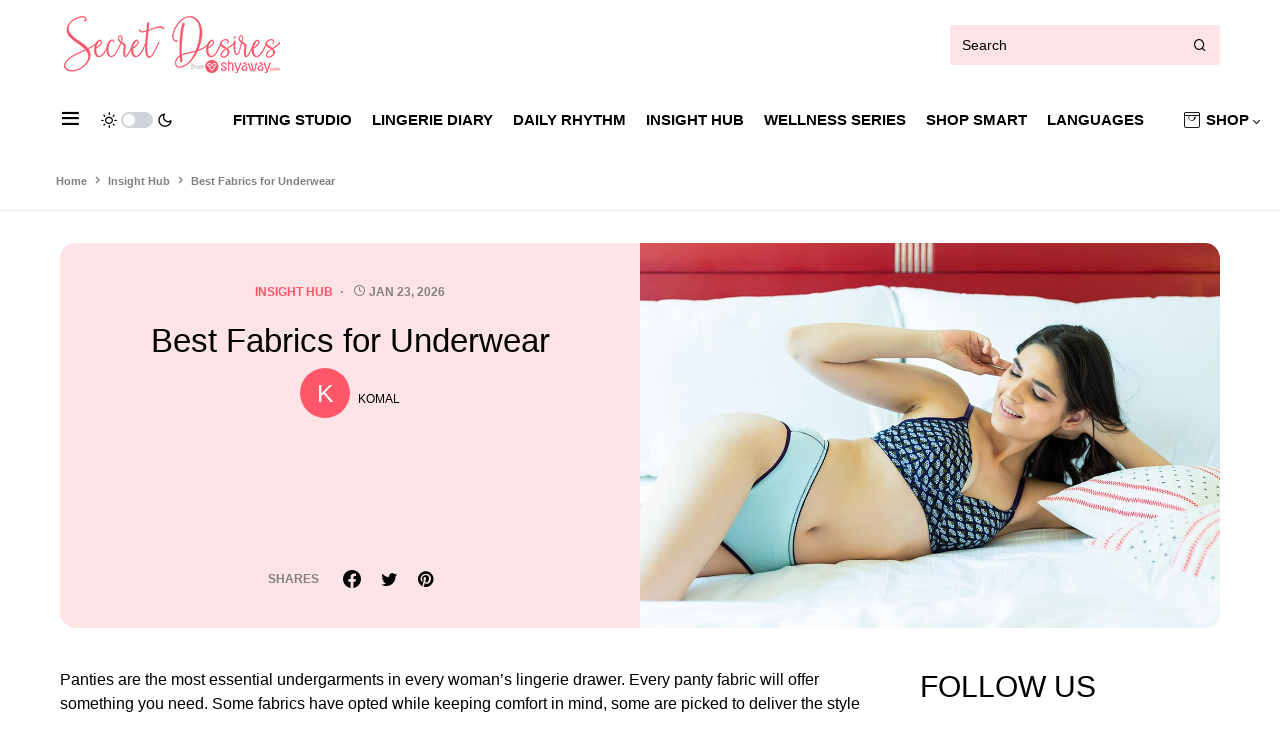

--- FILE ---
content_type: text/html; charset=UTF-8
request_url: https://blog.shyaway.com/best-fabrics-for-underwear-that-you-may-not-know/
body_size: 18858
content:
 <!doctype html>
<html lang="en-US" class="wf-loading">
   <meta http-equiv="content-type" content="text/html;charset=UTF-8" />
   <head>
      <meta charset="UTF-8">
      <meta name="viewport" content="width=device-width, initial-scale=1" />
      <!-- <meta name='robots' content='index, follow, max-image-preview:large, max-snippet:-1, max-video-preview:-1' /> -->
      <link rel="preconnect" href="https://fonts.googleapis.com">
      <link rel="preconnect" href="https://fonts.gstatic.com" crossorigin>
      <!-- <link href="https://fonts.googleapis.com/css2?family=PT+Sans:wght@700&display=swap" rel="stylesheet"> -->
      <link href="https://fonts.googleapis.com/css2?family=PT+Sans:wght@500&display=swap" rel="stylesheet">
      <!-- Facebook Pixel Code -->
      <script>
      !function(f,b,e,v,n,t,s)
      {if(f.fbq)return;n=f.fbq=function(){n.callMethod?
      n.callMethod.apply(n,arguments):n.queue.push(arguments)};
      if(!f._fbq)f._fbq=n;n.push=n;n.loaded=!0;n.version='2.0';
      n.queue=[];t=b.createElement(e);t.async=!0;
      t.src=v;s=b.getElementsByTagName(e)[0];
      s.parentNode.insertBefore(t,s)}(window,document,'script',
      'https://connect.facebook.net/en_US/fbevents.js');
      fbq('init', '977202498997632');
      fbq('track', 'PageView');
      </script>
      <noscript>
      <img height="1" width="1" src="https://www.facebook.com/tr?id=977202498997632&ev=PageView&noscript=1"/>
      </noscript>
      <!-- End Facebook Pixel Code -->
      <!-- Global site tag (gtag.js) - Google Analytics -->
     <!-- <script async src="https://www.googletagmanager.com/gtag/js?id=UA-64928965-2"></script>
      <script>
      window.dataLayer = window.dataLayer || [];
      function gtag(){dataLayer.push(arguments);}
      gtag('js', new Date());

      gtag('config', 'UA-64928965-2');
      </script> -->
	  <!-- Google tag (gtag.js) -->
	<script async src="https://www.googletagmanager.com/gtag/js?id=G-D507DNY15D"></script>
	<script>
	  window.dataLayer = window.dataLayer || [];
	  function gtag(){dataLayer.push(arguments);}
	  gtag('js', new Date());

	  gtag('config', 'G-D507DNY15D');
	</script>
      <meta name='robots' content='index, follow, max-image-preview:large, max-snippet:-1, max-video-preview:-1' />
	<style>img:is([sizes="auto" i], [sizes^="auto," i]) { contain-intrinsic-size: 3000px 1500px }</style>
	
	<!-- This site is optimized with the Yoast SEO plugin v20.13 - https://yoast.com/wordpress/plugins/seo/ -->
	<title>Best Fabrics for Underwear</title>
	<meta name="description" content="What are the Best Fabrics for Women’s Underwear?Cotton, microfiber, nylon, spandex are the most common panty fabrics." />
	<link rel="canonical" href="https://blog.shyaway.com/best-fabrics-for-underwear-that-you-may-not-know/" />
	<meta property="og:locale" content="en_US" />
	<meta property="og:type" content="article" />
	<meta property="og:title" content="What are the Best Fabrics for Women’s Underwear?" />
	<meta property="og:description" content="What are the Best Fabrics for Women’s Underwear?Cotton, microfiber, nylon, spandex are the most common panty fabrics." />
	<meta property="og:url" content="https://blog.shyaway.com/best-fabrics-for-underwear-that-you-may-not-know/" />
	<meta property="og:site_name" content="Shyaway Blog - Lingerie Fashion, Trends and Buying Guide 2021" />
	<meta property="article:published_time" content="2025-03-05T09:30:53+00:00" />
	<meta property="article:modified_time" content="2026-01-23T09:29:55+00:00" />
	<meta property="og:image" content="https://blog.shyaway.com/wp-content/uploads/2021/08/Featured-image-1.jpg" />
	<meta property="og:image:width" content="1099" />
	<meta property="og:image:height" content="729" />
	<meta property="og:image:type" content="image/jpeg" />
	<meta name="author" content="Komal" />
	<meta name="twitter:card" content="summary_large_image" />
	<script type="application/ld+json" class="yoast-schema-graph">{"@context":"https://schema.org","@graph":[{"@type":"NewsArticle","@id":"https://blog.shyaway.com/best-fabrics-for-underwear-that-you-may-not-know/#article","isPartOf":{"@id":"https://blog.shyaway.com/best-fabrics-for-underwear-that-you-may-not-know/"},"author":{"name":"Komal","@id":"https://blog.shyaway.com/#/schema/person/1b8f9a7b5fda66988e211ccb00cebd37"},"headline":"Best Fabrics for Underwear","datePublished":"2025-03-05T09:30:53+00:00","dateModified":"2026-01-23T09:29:55+00:00","mainEntityOfPage":{"@id":"https://blog.shyaway.com/best-fabrics-for-underwear-that-you-may-not-know/"},"wordCount":903,"commentCount":0,"publisher":{"@id":"https://blog.shyaway.com/#organization"},"image":{"@id":"https://blog.shyaway.com/best-fabrics-for-underwear-that-you-may-not-know/#primaryimage"},"thumbnailUrl":"https://blog.shyaway.com/wp-content/uploads/2021/08/Featured-image-1.jpg","keywords":["Skin-Friendly Fabric"],"articleSection":["Insight Hub"],"inLanguage":"en-US","potentialAction":[{"@type":"CommentAction","name":"Comment","target":["https://blog.shyaway.com/best-fabrics-for-underwear-that-you-may-not-know/#respond"]}]},{"@type":"WebPage","@id":"https://blog.shyaway.com/best-fabrics-for-underwear-that-you-may-not-know/","url":"https://blog.shyaway.com/best-fabrics-for-underwear-that-you-may-not-know/","name":"What are the Best Fabrics for Women’s Underwear?","isPartOf":{"@id":"https://blog.shyaway.com/#website"},"primaryImageOfPage":{"@id":"https://blog.shyaway.com/best-fabrics-for-underwear-that-you-may-not-know/#primaryimage"},"image":{"@id":"https://blog.shyaway.com/best-fabrics-for-underwear-that-you-may-not-know/#primaryimage"},"thumbnailUrl":"https://blog.shyaway.com/wp-content/uploads/2021/08/Featured-image-1.jpg","datePublished":"2025-03-05T09:30:53+00:00","dateModified":"2026-01-23T09:29:55+00:00","description":"What are the Best Fabrics for Women’s Underwear?Cotton, microfiber, nylon, spandex are the most common panty fabrics.","breadcrumb":{"@id":"https://blog.shyaway.com/best-fabrics-for-underwear-that-you-may-not-know/#breadcrumb"},"inLanguage":"en-US","potentialAction":[{"@type":"ReadAction","target":["https://blog.shyaway.com/best-fabrics-for-underwear-that-you-may-not-know/"]}]},{"@type":"ImageObject","inLanguage":"en-US","@id":"https://blog.shyaway.com/best-fabrics-for-underwear-that-you-may-not-know/#primaryimage","url":"https://blog.shyaway.com/wp-content/uploads/2021/08/Featured-image-1.jpg","contentUrl":"https://blog.shyaway.com/wp-content/uploads/2021/08/Featured-image-1.jpg","width":1099,"height":729,"caption":"Best fabrics for women's underwear"},{"@type":"BreadcrumbList","@id":"https://blog.shyaway.com/best-fabrics-for-underwear-that-you-may-not-know/#breadcrumb","itemListElement":[{"@type":"ListItem","position":1,"name":"Home","item":"https://blog.shyaway.com/"},{"@type":"ListItem","position":2,"name":"Insight Hub","item":"https://blog.shyaway.com/insight-hub/"},{"@type":"ListItem","position":3,"name":"Best Fabrics for Underwear"}]},{"@type":"WebSite","@id":"https://blog.shyaway.com/#website","url":"https://blog.shyaway.com/","name":"Shyaway Blog - Lingerie Fashion, Trends and Buying Guide 2021","description":"Shyaway Blog - Lingerie Fashion, Trends and Buying Guide 2021","publisher":{"@id":"https://blog.shyaway.com/#organization"},"potentialAction":[{"@type":"SearchAction","target":{"@type":"EntryPoint","urlTemplate":"https://blog.shyaway.com/?s={search_term_string}"},"query-input":"required name=search_term_string"}],"inLanguage":"en-US"},{"@type":"Organization","@id":"https://blog.shyaway.com/#organization","name":"blog.shyaway.com/","url":"https://blog.shyaway.com/","logo":{"@type":"ImageObject","inLanguage":"en-US","@id":"https://blog.shyaway.com/#/schema/logo/image/","url":"https://blog.shyaway.com/wp-content/uploads/2019/08/secret-desires-logo.png","contentUrl":"https://blog.shyaway.com/wp-content/uploads/2019/08/secret-desires-logo.png","width":954,"height":246,"caption":"blog.shyaway.com/"},"image":{"@id":"https://blog.shyaway.com/#/schema/logo/image/"}},{"@type":"Person","@id":"https://blog.shyaway.com/#/schema/person/1b8f9a7b5fda66988e211ccb00cebd37","name":"Komal","image":{"@type":"ImageObject","inLanguage":"en-US","@id":"https://blog.shyaway.com/#/schema/person/image/","url":"https://secure.gravatar.com/avatar/dcf17c5ce38229976f9d417952d32b1f0cea8032b5c822edb775bceecb6d5f92?s=96&d=mm&r=g","contentUrl":"https://secure.gravatar.com/avatar/dcf17c5ce38229976f9d417952d32b1f0cea8032b5c822edb775bceecb6d5f92?s=96&d=mm&r=g","caption":"Komal"},"description":"Komal’s blogs focus on intimate apparel, lingerie shopping guides, and lingerie trends. She is so proud to be part of the lingerie industry from where she wants to inspire every woman to get her fashion-forward lingerie styles. She is a fashion enthusiast who loves to explore the latest clothing and lingerie trends in the world today. You can find her sitting at her favorite place and writing about the latest trends in lingerie and fashion. She believes in creating her own life and keeps an eye on her goals. She is blessed and coffee obsessed.","sameAs":["https://blog.shyaway.com/"],"url":"https://blog.shyaway.com/author/thiruvalarselvi/"}]}</script>
	<!-- / Yoast SEO plugin. -->


<link rel="alternate" type="application/rss+xml" title="Shyaway Blog - Lingerie Fashion, Trends and Buying Guide 2021 &raquo; Feed" href="https://blog.shyaway.com/feed/" />
<link rel="alternate" type="application/rss+xml" title="Shyaway Blog - Lingerie Fashion, Trends and Buying Guide 2021 &raquo; Comments Feed" href="https://blog.shyaway.com/comments/feed/" />
<link rel="alternate" type="application/rss+xml" title="Shyaway Blog - Lingerie Fashion, Trends and Buying Guide 2021 &raquo; Best Fabrics for Underwear Comments Feed" href="https://blog.shyaway.com/best-fabrics-for-underwear-that-you-may-not-know/feed/" />
<script type="text/javascript">
/* <![CDATA[ */
window._wpemojiSettings = {"baseUrl":"https:\/\/s.w.org\/images\/core\/emoji\/16.0.1\/72x72\/","ext":".png","svgUrl":"https:\/\/s.w.org\/images\/core\/emoji\/16.0.1\/svg\/","svgExt":".svg","source":{"concatemoji":"https:\/\/blog.shyaway.com\/wp-includes\/js\/wp-emoji-release.min.js?ver=6.8.3"}};
/*! This file is auto-generated */
!function(s,n){var o,i,e;function c(e){try{var t={supportTests:e,timestamp:(new Date).valueOf()};sessionStorage.setItem(o,JSON.stringify(t))}catch(e){}}function p(e,t,n){e.clearRect(0,0,e.canvas.width,e.canvas.height),e.fillText(t,0,0);var t=new Uint32Array(e.getImageData(0,0,e.canvas.width,e.canvas.height).data),a=(e.clearRect(0,0,e.canvas.width,e.canvas.height),e.fillText(n,0,0),new Uint32Array(e.getImageData(0,0,e.canvas.width,e.canvas.height).data));return t.every(function(e,t){return e===a[t]})}function u(e,t){e.clearRect(0,0,e.canvas.width,e.canvas.height),e.fillText(t,0,0);for(var n=e.getImageData(16,16,1,1),a=0;a<n.data.length;a++)if(0!==n.data[a])return!1;return!0}function f(e,t,n,a){switch(t){case"flag":return n(e,"\ud83c\udff3\ufe0f\u200d\u26a7\ufe0f","\ud83c\udff3\ufe0f\u200b\u26a7\ufe0f")?!1:!n(e,"\ud83c\udde8\ud83c\uddf6","\ud83c\udde8\u200b\ud83c\uddf6")&&!n(e,"\ud83c\udff4\udb40\udc67\udb40\udc62\udb40\udc65\udb40\udc6e\udb40\udc67\udb40\udc7f","\ud83c\udff4\u200b\udb40\udc67\u200b\udb40\udc62\u200b\udb40\udc65\u200b\udb40\udc6e\u200b\udb40\udc67\u200b\udb40\udc7f");case"emoji":return!a(e,"\ud83e\udedf")}return!1}function g(e,t,n,a){var r="undefined"!=typeof WorkerGlobalScope&&self instanceof WorkerGlobalScope?new OffscreenCanvas(300,150):s.createElement("canvas"),o=r.getContext("2d",{willReadFrequently:!0}),i=(o.textBaseline="top",o.font="600 32px Arial",{});return e.forEach(function(e){i[e]=t(o,e,n,a)}),i}function t(e){var t=s.createElement("script");t.src=e,t.defer=!0,s.head.appendChild(t)}"undefined"!=typeof Promise&&(o="wpEmojiSettingsSupports",i=["flag","emoji"],n.supports={everything:!0,everythingExceptFlag:!0},e=new Promise(function(e){s.addEventListener("DOMContentLoaded",e,{once:!0})}),new Promise(function(t){var n=function(){try{var e=JSON.parse(sessionStorage.getItem(o));if("object"==typeof e&&"number"==typeof e.timestamp&&(new Date).valueOf()<e.timestamp+604800&&"object"==typeof e.supportTests)return e.supportTests}catch(e){}return null}();if(!n){if("undefined"!=typeof Worker&&"undefined"!=typeof OffscreenCanvas&&"undefined"!=typeof URL&&URL.createObjectURL&&"undefined"!=typeof Blob)try{var e="postMessage("+g.toString()+"("+[JSON.stringify(i),f.toString(),p.toString(),u.toString()].join(",")+"));",a=new Blob([e],{type:"text/javascript"}),r=new Worker(URL.createObjectURL(a),{name:"wpTestEmojiSupports"});return void(r.onmessage=function(e){c(n=e.data),r.terminate(),t(n)})}catch(e){}c(n=g(i,f,p,u))}t(n)}).then(function(e){for(var t in e)n.supports[t]=e[t],n.supports.everything=n.supports.everything&&n.supports[t],"flag"!==t&&(n.supports.everythingExceptFlag=n.supports.everythingExceptFlag&&n.supports[t]);n.supports.everythingExceptFlag=n.supports.everythingExceptFlag&&!n.supports.flag,n.DOMReady=!1,n.readyCallback=function(){n.DOMReady=!0}}).then(function(){return e}).then(function(){var e;n.supports.everything||(n.readyCallback(),(e=n.source||{}).concatemoji?t(e.concatemoji):e.wpemoji&&e.twemoji&&(t(e.twemoji),t(e.wpemoji)))}))}((window,document),window._wpemojiSettings);
/* ]]> */
</script>
<style id='wp-emoji-styles-inline-css' type='text/css'>

	img.wp-smiley, img.emoji {
		display: inline !important;
		border: none !important;
		box-shadow: none !important;
		height: 1em !important;
		width: 1em !important;
		margin: 0 0.07em !important;
		vertical-align: -0.1em !important;
		background: none !important;
		padding: 0 !important;
	}
</style>
<link rel='stylesheet' id='wp-block-library-css' href='https://blog.shyaway.com/wp-includes/css/dist/block-library/style.min.css?ver=6.8.3' type='text/css' media='all' />
<style id='classic-theme-styles-inline-css' type='text/css'>
/*! This file is auto-generated */
.wp-block-button__link{color:#fff;background-color:#32373c;border-radius:9999px;box-shadow:none;text-decoration:none;padding:calc(.667em + 2px) calc(1.333em + 2px);font-size:1.125em}.wp-block-file__button{background:#32373c;color:#fff;text-decoration:none}
</style>
<style id='global-styles-inline-css' type='text/css'>
:root{--wp--preset--aspect-ratio--square: 1;--wp--preset--aspect-ratio--4-3: 4/3;--wp--preset--aspect-ratio--3-4: 3/4;--wp--preset--aspect-ratio--3-2: 3/2;--wp--preset--aspect-ratio--2-3: 2/3;--wp--preset--aspect-ratio--16-9: 16/9;--wp--preset--aspect-ratio--9-16: 9/16;--wp--preset--color--black: #000000;--wp--preset--color--cyan-bluish-gray: #abb8c3;--wp--preset--color--white: #ffffff;--wp--preset--color--pale-pink: #f78da7;--wp--preset--color--vivid-red: #cf2e2e;--wp--preset--color--luminous-vivid-orange: #ff6900;--wp--preset--color--luminous-vivid-amber: #fcb900;--wp--preset--color--light-green-cyan: #7bdcb5;--wp--preset--color--vivid-green-cyan: #00d084;--wp--preset--color--pale-cyan-blue: #8ed1fc;--wp--preset--color--vivid-cyan-blue: #0693e3;--wp--preset--color--vivid-purple: #9b51e0;--wp--preset--gradient--vivid-cyan-blue-to-vivid-purple: linear-gradient(135deg,rgba(6,147,227,1) 0%,rgb(155,81,224) 100%);--wp--preset--gradient--light-green-cyan-to-vivid-green-cyan: linear-gradient(135deg,rgb(122,220,180) 0%,rgb(0,208,130) 100%);--wp--preset--gradient--luminous-vivid-amber-to-luminous-vivid-orange: linear-gradient(135deg,rgba(252,185,0,1) 0%,rgba(255,105,0,1) 100%);--wp--preset--gradient--luminous-vivid-orange-to-vivid-red: linear-gradient(135deg,rgba(255,105,0,1) 0%,rgb(207,46,46) 100%);--wp--preset--gradient--very-light-gray-to-cyan-bluish-gray: linear-gradient(135deg,rgb(238,238,238) 0%,rgb(169,184,195) 100%);--wp--preset--gradient--cool-to-warm-spectrum: linear-gradient(135deg,rgb(74,234,220) 0%,rgb(151,120,209) 20%,rgb(207,42,186) 40%,rgb(238,44,130) 60%,rgb(251,105,98) 80%,rgb(254,248,76) 100%);--wp--preset--gradient--blush-light-purple: linear-gradient(135deg,rgb(255,206,236) 0%,rgb(152,150,240) 100%);--wp--preset--gradient--blush-bordeaux: linear-gradient(135deg,rgb(254,205,165) 0%,rgb(254,45,45) 50%,rgb(107,0,62) 100%);--wp--preset--gradient--luminous-dusk: linear-gradient(135deg,rgb(255,203,112) 0%,rgb(199,81,192) 50%,rgb(65,88,208) 100%);--wp--preset--gradient--pale-ocean: linear-gradient(135deg,rgb(255,245,203) 0%,rgb(182,227,212) 50%,rgb(51,167,181) 100%);--wp--preset--gradient--electric-grass: linear-gradient(135deg,rgb(202,248,128) 0%,rgb(113,206,126) 100%);--wp--preset--gradient--midnight: linear-gradient(135deg,rgb(2,3,129) 0%,rgb(40,116,252) 100%);--wp--preset--font-size--small: 13px;--wp--preset--font-size--medium: 20px;--wp--preset--font-size--large: 36px;--wp--preset--font-size--x-large: 42px;--wp--preset--spacing--20: 0.44rem;--wp--preset--spacing--30: 0.67rem;--wp--preset--spacing--40: 1rem;--wp--preset--spacing--50: 1.5rem;--wp--preset--spacing--60: 2.25rem;--wp--preset--spacing--70: 3.38rem;--wp--preset--spacing--80: 5.06rem;--wp--preset--shadow--natural: 6px 6px 9px rgba(0, 0, 0, 0.2);--wp--preset--shadow--deep: 12px 12px 50px rgba(0, 0, 0, 0.4);--wp--preset--shadow--sharp: 6px 6px 0px rgba(0, 0, 0, 0.2);--wp--preset--shadow--outlined: 6px 6px 0px -3px rgba(255, 255, 255, 1), 6px 6px rgba(0, 0, 0, 1);--wp--preset--shadow--crisp: 6px 6px 0px rgba(0, 0, 0, 1);}:where(.is-layout-flex){gap: 0.5em;}:where(.is-layout-grid){gap: 0.5em;}body .is-layout-flex{display: flex;}.is-layout-flex{flex-wrap: wrap;align-items: center;}.is-layout-flex > :is(*, div){margin: 0;}body .is-layout-grid{display: grid;}.is-layout-grid > :is(*, div){margin: 0;}:where(.wp-block-columns.is-layout-flex){gap: 2em;}:where(.wp-block-columns.is-layout-grid){gap: 2em;}:where(.wp-block-post-template.is-layout-flex){gap: 1.25em;}:where(.wp-block-post-template.is-layout-grid){gap: 1.25em;}.has-black-color{color: var(--wp--preset--color--black) !important;}.has-cyan-bluish-gray-color{color: var(--wp--preset--color--cyan-bluish-gray) !important;}.has-white-color{color: var(--wp--preset--color--white) !important;}.has-pale-pink-color{color: var(--wp--preset--color--pale-pink) !important;}.has-vivid-red-color{color: var(--wp--preset--color--vivid-red) !important;}.has-luminous-vivid-orange-color{color: var(--wp--preset--color--luminous-vivid-orange) !important;}.has-luminous-vivid-amber-color{color: var(--wp--preset--color--luminous-vivid-amber) !important;}.has-light-green-cyan-color{color: var(--wp--preset--color--light-green-cyan) !important;}.has-vivid-green-cyan-color{color: var(--wp--preset--color--vivid-green-cyan) !important;}.has-pale-cyan-blue-color{color: var(--wp--preset--color--pale-cyan-blue) !important;}.has-vivid-cyan-blue-color{color: var(--wp--preset--color--vivid-cyan-blue) !important;}.has-vivid-purple-color{color: var(--wp--preset--color--vivid-purple) !important;}.has-black-background-color{background-color: var(--wp--preset--color--black) !important;}.has-cyan-bluish-gray-background-color{background-color: var(--wp--preset--color--cyan-bluish-gray) !important;}.has-white-background-color{background-color: var(--wp--preset--color--white) !important;}.has-pale-pink-background-color{background-color: var(--wp--preset--color--pale-pink) !important;}.has-vivid-red-background-color{background-color: var(--wp--preset--color--vivid-red) !important;}.has-luminous-vivid-orange-background-color{background-color: var(--wp--preset--color--luminous-vivid-orange) !important;}.has-luminous-vivid-amber-background-color{background-color: var(--wp--preset--color--luminous-vivid-amber) !important;}.has-light-green-cyan-background-color{background-color: var(--wp--preset--color--light-green-cyan) !important;}.has-vivid-green-cyan-background-color{background-color: var(--wp--preset--color--vivid-green-cyan) !important;}.has-pale-cyan-blue-background-color{background-color: var(--wp--preset--color--pale-cyan-blue) !important;}.has-vivid-cyan-blue-background-color{background-color: var(--wp--preset--color--vivid-cyan-blue) !important;}.has-vivid-purple-background-color{background-color: var(--wp--preset--color--vivid-purple) !important;}.has-black-border-color{border-color: var(--wp--preset--color--black) !important;}.has-cyan-bluish-gray-border-color{border-color: var(--wp--preset--color--cyan-bluish-gray) !important;}.has-white-border-color{border-color: var(--wp--preset--color--white) !important;}.has-pale-pink-border-color{border-color: var(--wp--preset--color--pale-pink) !important;}.has-vivid-red-border-color{border-color: var(--wp--preset--color--vivid-red) !important;}.has-luminous-vivid-orange-border-color{border-color: var(--wp--preset--color--luminous-vivid-orange) !important;}.has-luminous-vivid-amber-border-color{border-color: var(--wp--preset--color--luminous-vivid-amber) !important;}.has-light-green-cyan-border-color{border-color: var(--wp--preset--color--light-green-cyan) !important;}.has-vivid-green-cyan-border-color{border-color: var(--wp--preset--color--vivid-green-cyan) !important;}.has-pale-cyan-blue-border-color{border-color: var(--wp--preset--color--pale-cyan-blue) !important;}.has-vivid-cyan-blue-border-color{border-color: var(--wp--preset--color--vivid-cyan-blue) !important;}.has-vivid-purple-border-color{border-color: var(--wp--preset--color--vivid-purple) !important;}.has-vivid-cyan-blue-to-vivid-purple-gradient-background{background: var(--wp--preset--gradient--vivid-cyan-blue-to-vivid-purple) !important;}.has-light-green-cyan-to-vivid-green-cyan-gradient-background{background: var(--wp--preset--gradient--light-green-cyan-to-vivid-green-cyan) !important;}.has-luminous-vivid-amber-to-luminous-vivid-orange-gradient-background{background: var(--wp--preset--gradient--luminous-vivid-amber-to-luminous-vivid-orange) !important;}.has-luminous-vivid-orange-to-vivid-red-gradient-background{background: var(--wp--preset--gradient--luminous-vivid-orange-to-vivid-red) !important;}.has-very-light-gray-to-cyan-bluish-gray-gradient-background{background: var(--wp--preset--gradient--very-light-gray-to-cyan-bluish-gray) !important;}.has-cool-to-warm-spectrum-gradient-background{background: var(--wp--preset--gradient--cool-to-warm-spectrum) !important;}.has-blush-light-purple-gradient-background{background: var(--wp--preset--gradient--blush-light-purple) !important;}.has-blush-bordeaux-gradient-background{background: var(--wp--preset--gradient--blush-bordeaux) !important;}.has-luminous-dusk-gradient-background{background: var(--wp--preset--gradient--luminous-dusk) !important;}.has-pale-ocean-gradient-background{background: var(--wp--preset--gradient--pale-ocean) !important;}.has-electric-grass-gradient-background{background: var(--wp--preset--gradient--electric-grass) !important;}.has-midnight-gradient-background{background: var(--wp--preset--gradient--midnight) !important;}.has-small-font-size{font-size: var(--wp--preset--font-size--small) !important;}.has-medium-font-size{font-size: var(--wp--preset--font-size--medium) !important;}.has-large-font-size{font-size: var(--wp--preset--font-size--large) !important;}.has-x-large-font-size{font-size: var(--wp--preset--font-size--x-large) !important;}
:where(.wp-block-post-template.is-layout-flex){gap: 1.25em;}:where(.wp-block-post-template.is-layout-grid){gap: 1.25em;}
:where(.wp-block-columns.is-layout-flex){gap: 2em;}:where(.wp-block-columns.is-layout-grid){gap: 2em;}
:root :where(.wp-block-pullquote){font-size: 1.5em;line-height: 1.6;}
</style>
<link rel='stylesheet' id='custom-quiz-style-css' href='https://blog.shyaway.com/wp-content/plugins/custom//css/custom-quiz-style.css?ver=1.0' type='text/css' media='all' />
<link rel='stylesheet' id='sb-canvasa1ec-css' href='https://blog.shyaway.com/wp-content/themes/shyaway_blog/lib/canvas/assets/css/canvasa1ec.css?ver=1.0' type='text/css' media='all' />
<link rel='stylesheet' id='sb-powerkit-css' href='https://blog.shyaway.com/wp-content/themes/shyaway_blog/lib/powerkit/assets/css/powerkit7582.css?ver=1.0' type='text/css' media='all' />
<link rel='stylesheet' id='sb-components-block-css' href='https://blog.shyaway.com/wp-content/themes/shyaway_blog/lib/canvas/components/basic-elements/block-alert/blockef57.css?ver=1.0' type='text/css' media='all' />
<link rel='stylesheet' id='sb-components-progress-css' href='https://blog.shyaway.com/wp-content/themes/shyaway_blog/lib/canvas/components/basic-elements/block-progress/blockef57.css?ver=1.0' type='text/css' media='all' />
<link rel='stylesheet' id='sb-components-collapsibles-css' href='https://blog.shyaway.com/wp-content/themes/shyaway_blog/lib/canvas/components/basic-elements/block-collapsibles/blockef57.css?ver=1.0' type='text/css' media='all' />
<link rel='stylesheet' id='sb-components-tabs-css' href='https://blog.shyaway.com/wp-content/themes/shyaway_blog/lib/canvas/components/basic-elements/block-tabs/blockef57.css?ver=1.0' type='text/css' media='all' />
<link rel='stylesheet' id='sb-components-heading-css' href='https://blog.shyaway.com/wp-content/themes/shyaway_blog/lib/canvas/components/basic-elements/block-section-heading/blockef57.css?ver=1.0' type='text/css' media='all' />
<link rel='stylesheet' id='sb-components-row-css' href='https://blog.shyaway.com/wp-content/themes/shyaway_blog/lib/canvas/components/layout-blocks/block-row/block-rowef57.css?ver=1.0' type='text/css' media='all' />
<link rel='stylesheet' id='sb-components-justified-css' href='https://blog.shyaway.com/wp-content/themes/shyaway_blog/lib/canvas/components/justified-gallery/block/block-justified-galleryef57.css?ver=1.0' type='text/css' media='all' />
<link rel='stylesheet' id='sb-components-slider-css' href='https://blog.shyaway.com/wp-content/themes/shyaway_blog/lib/canvas/components/slider-gallery/block/block-slider-galleryef57.css?ver=1.0' type='text/css' media='all' />
<link rel='stylesheet' id='sb-components-sidebar-css' href='https://blog.shyaway.com/wp-content/themes/shyaway_blog/lib/canvas/components/posts/block-posts-sidebar/block-posts-sidebaref57.css?ver=1.0' type='text/css' media='all' />
<link rel='stylesheet' id='sb-components-list-css' href='https://blog.shyaway.com/wp-content/themes/shyaway_blog/lib/canvas/components/content-formatting/block-list/blockef57.css?ver=1.0' type='text/css' media='all' />
<link rel='stylesheet' id='sb-components-paragraph-css' href='https://blog.shyaway.com/wp-content/themes/shyaway_blog/lib/canvas/components/content-formatting/block-paragraph/blockef57.css?ver=1.0' type='text/css' media='all' />
<link rel='stylesheet' id='sb-components-separator-css' href='https://blog.shyaway.com/wp-content/themes/shyaway_blog/lib/canvas/components/content-formatting/block-separator/blockef57.css?ver=1.0' type='text/css' media='all' />
<link rel='stylesheet' id='sb-components-group-css' href='https://blog.shyaway.com/wp-content/themes/shyaway_blog/lib/canvas/components/basic-elements/block-group/blockef57.css?ver=1.0' type='text/css' media='all' />
<link rel='stylesheet' id='sb-components-cover-css' href='https://blog.shyaway.com/wp-content/themes/shyaway_blog/lib/canvas/components/basic-elements/block-cover/blockef57.css?ver=1.0' type='text/css' media='all' />
<link rel='stylesheet' id='sb-powerkit-author-css' href='https://blog.shyaway.com/wp-content/themes/shyaway_blog/lib/powerkit/modules/author-box/public/css/public-powerkit-author-box7582.css?ver=1.0' type='text/css' media='all' />
<link rel='stylesheet' id='sb-powerkit-elements-css' href='https://blog.shyaway.com/wp-content/themes/shyaway_blog/lib/powerkit/modules/basic-elements/public/css/public-powerkit-basic-elements7582.css?ver=1.0' type='text/css' media='all' />
<link rel='stylesheet' id='sb-powerkit-coming-css' href='https://blog.shyaway.com/wp-content/themes/shyaway_blog/lib/powerkit/modules/coming-soon/public/css/public-powerkit-coming-soon7582.css?ver=1.0' type='text/css' media='all' />
<link rel='stylesheet' id='sb-powerkit-formatting-css' href='https://blog.shyaway.com/wp-content/themes/shyaway_blog/lib/powerkit/modules/content-formatting/public/css/public-powerkit-content-formatting7582.css?ver=1.0' type='text/css' media='all' />
<link rel='stylesheet' id='sb-powerkit-contributors-css' href='https://blog.shyaway.com/wp-content/themes/shyaway_blog/lib/powerkit/modules/contributors/public/css/public-powerkit-contributors7582.css?ver=1.0' type='text/css' media='all' />
<link rel='stylesheet' id='sb-powerkit-facebook-css' href='https://blog.shyaway.com/wp-content/themes/shyaway_blog/lib/powerkit/modules/facebook/public/css/public-powerkit-facebook7582.css?ver=1.0' type='text/css' media='all' />
<link rel='stylesheet' id='sb-powerkit-categories-css' href='https://blog.shyaway.com/wp-content/themes/shyaway_blog/lib/powerkit/modules/featured-categories/public/css/public-powerkit-featured-categories7582.css?ver=1.0' type='text/css' media='all' />
<link rel='stylesheet' id='sb-powerkit-inline-css' href='https://blog.shyaway.com/wp-content/themes/shyaway_blog/lib/powerkit/modules/inline-posts/public/css/public-powerkit-inline-posts7582.css?ver=1.0' type='text/css' media='all' />
<link rel='stylesheet' id='sb-powerkit-instagram-css' href='https://blog.shyaway.com/wp-content/themes/shyaway_blog/lib/powerkit/modules/instagram/public/css/public-powerkit-instagram7582.css?ver=1.0' type='text/css' media='all' />
<link rel='stylesheet' id='sb-powerkit-gallery-css' href='https://blog.shyaway.com/wp-content/themes/shyaway_blog/lib/powerkit/modules/justified-gallery/public/css/public-powerkit-justified-gallery7582.css?ver=1.0' type='text/css' media='all' />
<link rel='stylesheet' id='sb-powerkit-lazyload-css' href='https://blog.shyaway.com/wp-content/themes/shyaway_blog/lib/powerkit/modules/lazyload/public/css/public-powerkit-lazyload7582.css?ver=1.0' type='text/css' media='all' />
<link rel='stylesheet' id='sb-powerkit-lightbox-css' href='https://blog.shyaway.com/wp-content/themes/shyaway_blog/lib/powerkit/modules/lightbox/public/css/public-powerkit-lightbox7582.css?ver=1.0' type='text/css' media='all' />
<link rel='stylesheet' id='sb-powerkit-forms-css' href='https://blog.shyaway.com/wp-content/themes/shyaway_blog/lib/powerkit/modules/opt-in-forms/public/css/public-powerkit-opt-in-forms7582.css?ver=1.0' type='text/css' media='all' />
<link rel='stylesheet' id='sb-powerkit-pinterest-css' href='https://blog.shyaway.com/wp-content/themes/shyaway_blog/lib/powerkit/modules/pinterest/public/css/public-powerkit-pinterest7582.css?ver=1.0' type='text/css' media='all' />
<link rel='stylesheet' id='sb-powerkit-widget-css' href='https://blog.shyaway.com/wp-content/themes/shyaway_blog/lib/powerkit/modules/posts/public/css/public-powerkit-widget-posts7582.css?ver=1.0' type='text/css' media='all' />
<link rel='stylesheet' id='sb-powerkit-scroll-css' href='https://blog.shyaway.com/wp-content/themes/shyaway_blog/lib/powerkit/modules/scroll-to-top/public/css/public-powerkit-scroll-to-top7582.css?ver=1.0' type='text/css' media='all' />
<link rel='stylesheet' id='sb-powerkit-share-css' href='https://blog.shyaway.com/wp-content/themes/shyaway_blog/lib/powerkit/modules/share-buttons/public/css/public-powerkit-share-buttons7582.css?ver=1.0' type='text/css' media='all' />
<link rel='stylesheet' id='sb-powerkit-slider-css' href='https://blog.shyaway.com/wp-content/themes/shyaway_blog/lib/powerkit/modules/slider-gallery/public/css/public-powerkit-slider-gallery7582.css?ver=1.0' type='text/css' media='all' />
<link rel='stylesheet' id='sb-powerkit-social-css' href='https://blog.shyaway.com/wp-content/themes/shyaway_blog/lib/powerkit/modules/social-links/public/css/public-powerkit-social-links7582.css?ver=1.0' type='text/css' media='all' />
<link rel='stylesheet' id='sb-powerkit-table-css' href='https://blog.shyaway.com/wp-content/themes/shyaway_blog/lib/powerkit/modules/table-of-contents/public/css/public-powerkit-table-of-contents7582.css?ver=1.0' type='text/css' media='all' />
<link rel='stylesheet' id='sb-powerkit-twitter-css' href='https://blog.shyaway.com/wp-content/themes/shyaway_blog/lib/powerkit/modules/twitter/public/css/public-powerkit-twitter7582.css?ver=1.0' type='text/css' media='all' />
<link rel='stylesheet' id='sb-powerkit-widget-about-css' href='https://blog.shyaway.com/wp-content/themes/shyaway_blog/lib/powerkit/modules/widget-about/public/css/public-powerkit-widget-about7582.css?ver=1.0' type='text/css' media='all' />
<link rel='stylesheet' id='sb-powerkit-verta-css' href='https://blog.shyaway.com/wp-content/themes/shyaway_blog/lib/verta/style20b9.css?ver=1.0' type='text/css' media='all' />
<link rel='stylesheet' id='sb-searchwp-live-ajax-search-css' href='https://blog.shyaway.com/wp-content/themes/shyaway_blog/lib/searchwp-live-ajax-search/assets/styles/style51a2.css?ver=1.0' type='text/css' media='all' />
<link rel='stylesheet' id='sb-css' href='https://blog.shyaway.com/wp-content/themes/shyaway_blog/style.css?ver=1.0' type='text/css' media='all' />
<script type="text/javascript" src="https://blog.shyaway.com/wp-includes/js/jquery/jquery.min.js?ver=3.7.1" id="jquery-core-js"></script>
<script type="text/javascript" src="https://blog.shyaway.com/wp-includes/js/jquery/jquery-migrate.min.js?ver=3.4.1" id="jquery-migrate-js"></script>
<script type="text/javascript" id="custom-quiz-script-js-extra">
/* <![CDATA[ */
var custom_quiz = {"ajaxurl":"https:\/\/blog.shyaway.com\/wp-admin\/admin-ajax.php"};
/* ]]> */
</script>
<script type="text/javascript" src="https://blog.shyaway.com/wp-content/plugins/custom//js/custom-quiz-script.js?ver=1.0.0" id="custom-quiz-script-js"></script>
<link rel="https://api.w.org/" href="https://blog.shyaway.com/wp-json/" /><link rel="alternate" title="JSON" type="application/json" href="https://blog.shyaway.com/wp-json/wp/v2/posts/16206" /><link rel="EditURI" type="application/rsd+xml" title="RSD" href="https://blog.shyaway.com/xmlrpc.php?rsd" />
<meta name="generator" content="WordPress 6.8.3" />
<link rel='shortlink' href='https://blog.shyaway.com/?p=16206' />
<link rel="alternate" title="oEmbed (JSON)" type="application/json+oembed" href="https://blog.shyaway.com/wp-json/oembed/1.0/embed?url=https%3A%2F%2Fblog.shyaway.com%2Fbest-fabrics-for-underwear-that-you-may-not-know%2F" />
<link rel="alternate" title="oEmbed (XML)" type="text/xml+oembed" href="https://blog.shyaway.com/wp-json/oembed/1.0/embed?url=https%3A%2F%2Fblog.shyaway.com%2Fbest-fabrics-for-underwear-that-you-may-not-know%2F&#038;format=xml" />
<meta name="redi-version" content="1.2.7" /><link rel="amphtml" href="https://blog.shyaway.com/best-fabrics-for-underwear-that-you-may-not-know/amp/"><link rel="icon" href="https://blog.shyaway.com/wp-content/uploads/2022/01/Shyaway_fav_icon.png" sizes="32x32" />
<link rel="icon" href="https://blog.shyaway.com/wp-content/uploads/2022/01/Shyaway_fav_icon.png" sizes="192x192" />
<link rel="apple-touch-icon" href="https://blog.shyaway.com/wp-content/uploads/2022/01/Shyaway_fav_icon.png" />
<meta name="msapplication-TileImage" content="https://blog.shyaway.com/wp-content/uploads/2022/01/Shyaway_fav_icon.png" />
		<style type="text/css" id="wp-custom-css">
			@media (max-width: 600px) {
   .products .product-item-inner.product.actions.product-item-actions {
        display: block !important;
        justify-content: space-between;
    }
    td .products .product.details.product-item-details {
        padding: 10px 0px 0px !important;
    }

    td .products img.product-image-photo {
       max-width: 100% !important;
    }  
    td .products span.product-image-wrapper {
       min-height: auto !important;
       
    }
    table td, .wp-block-table td {
        padding: 0.75rem;
       
    }
     td .products button#product-addtocart-button {
        font-size: 9px;
        padding: 8px 0.9rem !important;
    }
        td strong {
        font-size: 14px;
    }
    td .products .secondary-item {
        width: 100px;
        height: 33px;
        margin-bottom: 10px;
    }
	.products .product-label {
    position: static !important;
		float: none !important;
	}
	td .products ul.products.list.items.product-items {
		display: block !important;
	}
}
.linkTags div {
    margin: 0px 5px;
}
.linkTags {
    display: flex;
}
.entry-content img, .entry-content h3,.entry-content h2{
	margin-top:20px;
}

.entry-content img {
    padding: 24px 0;
}
.entry-content h5{
	margin: 15px 0;
}
.entry-content .wp-caption.alignleft {
    width: 100% !important;
}		</style>
		   </head>
      <body class="wp-singular post-template-default single single-post postid-16206 single-format-standard wp-custom-logo wp-theme-shyaway_blog cs-navbar-smart-enabled" data-scheme='default' data-site-scheme='default'>
      <div class="cs-site-overlay"></div>
      <div class="cs-offcanvas cs-form-styled-one">
         <div class="cs-offcanvas__header" data-scheme="default">
            <nav class="cs-offcanvas__nav">
               <div class="cs-logo">
                  <a class="cs-header__logo cs-logo-default " href="https://blog.shyaway.com">
                     <img src="https://blog.shyaway.com/wp-content/uploads/2022/06/225x70-shyaway-blog-logo-3.jpg"  alt="Secret Desires">			
                  </a>
                  <a class="cs-header__logo cs-logo-dark " href="https://blog.shyaway.com">
                     <img src="https://blog.shyaway.com/wp-content/uploads/2022/06/225x70-shyaway-blog-logo-3.jpg"  alt="Secret Desires">						
                  </a>
               </div>
               <span class="cs-offcanvas__toggle" role="button"><i class="cs-icon cs-icon-x"></i></span>
            </nav>
         </div>
         <aside class="cs-offcanvas__sidebar">
            <div class="cs-offcanvas__inner cs-offcanvas__area cs-widget-area">
               <div class="widget widget_nav_menu cs-d-lg-none">
                  <div class="menu-primary-container">
                     <ul class="menu"><li id="menu-item-18234" class="menu-item menu-item-type-taxonomy menu-item-object-category menu-item-18234"><a href="https://blog.shyaway.com/fitting-studio/">Fitting Studio</a></li>
<li id="menu-item-27308" class="menu-item menu-item-type-taxonomy menu-item-object-category menu-item-27308"><a href="https://blog.shyaway.com/lingerie-diary/">Lingerie Diary</a></li>
<li id="menu-item-18238" class="menu-item menu-item-type-taxonomy menu-item-object-category menu-item-18238"><a href="https://blog.shyaway.com/daily-rhythm/">Daily Rhythm</a></li>
<li id="menu-item-27412" class="menu-item menu-item-type-taxonomy menu-item-object-category current-post-ancestor current-menu-parent current-post-parent menu-item-27412"><a href="https://blog.shyaway.com/insight-hub/">Insight Hub</a></li>
<li id="menu-item-27413" class="menu-item menu-item-type-taxonomy menu-item-object-category menu-item-27413"><a href="https://blog.shyaway.com/wellness-series/">Wellness Series</a></li>
<li id="menu-item-27415" class="menu-item menu-item-type-taxonomy menu-item-object-category menu-item-27415"><a href="https://blog.shyaway.com/shop-smart/">Shop Smart</a></li>
<li id="menu-item-27312" class="menu-item menu-item-type-taxonomy menu-item-object-category menu-item-27312"><a href="https://blog.shyaway.com/languages/">Languages</a></li>
 </ul>                  </div>
               </div>
               <div class="widget powerkit_opt_in_subscription_widget-5 powerkit_opt_in_subscription_widget">
                  <div class="widget-body">
                     <div class="pk-subscribe-form-wrap pk-subscribe-form-widget pk-subscribe-with-name">
                        <div class="pk-subscribe-container ">
                           <div class="pk-subscribe-data">
                              <h5 class="cs-section-heading cnvs-block-section-heading is-style-cnvs-block-section-heading-default halignleft  "><span class="cnvs-section-title"><span>Subscribe</span></span></h5>
                              <form method="post" class="subscription">
                                 <input type="hidden" name="list_id" value="b5a5e9c757">
                                 <div class="pk-input-group">
                                    <input type="text" name="USER" class="user form-control" placeholder="Enter your name">
                                    <input type="text" name="EMAIL" class="email form-control" placeholder="Enter your email">
                                    <button class="pk-subscribe-submit" type="submit">Subscribe</button>
                                 </div>
                                 <input type="hidden" name="_wp_http_referer" value="/garden/" />							
                              </form>
                              <div class="pk-privacy pk-color-secondary">
                                 <label><input name="pk-privacy" type="checkbox">By checking this box, you confirm that you have read and are agreeing to our terms of use regarding the storage of the data submitted through this form.</label>
                              </div>
                           </div>
                        </div>
                     </div>
                  </div>
               </div>
               <div class="widget powerkit_social_links_widget-4 powerkit_social_links_widget">
                  <div class="widget-body">
                     <h5 class="cs-section-heading cnvs-block-section-heading is-style-cnvs-block-section-heading-default halignleft  "><span class="cnvs-section-title"><span>Follow Us</span></span></h5>
                     <div class="pk-social-links-wrap  pk-social-links-template-columns pk-social-links-template-col-5 pk-social-links-align-default pk-social-links-scheme-light pk-social-links-titles-disabled pk-social-links-counts-enabled pk-social-links-labels-disabled pk-social-links-mode-php pk-social-links-mode-rest">
                        <div class="pk-social-links-items">
                           <div class="pk-social-links-item pk-social-links-facebook " data-id="facebook">
                              <a href="https://www.facebook.com/shyawayindia/" class="pk-social-links-link" target="_blank" aria-label="Facebook">
                              <i class="pk-social-links-icon pk-icon pk-icon-facebook"></i>
                              </a>
                           </div>
                           <div class="pk-social-links-item pk-social-links-twitter " data-id="twitter">
                              <a href="https://twitter.com/shyawayshop/" class="pk-social-links-link" target="_blank" aria-label="Twitter">
                              <i class="pk-social-links-icon pk-icon pk-icon-twitter"></i>
                              </a>
                           </div>
                           <div class="pk-social-links-item pk-social-links-instagram " data-id="instagram">
                              <a href="https://www.instagram.com/accounts/login/?next=/shyawayshop/" class="pk-social-links-link" target="_blank" aria-label="Instagram">
                              <i class="pk-social-links-icon pk-icon pk-icon-instagram"></i>
                              </a>
                           </div>
                           <div class="pk-social-links-item pk-social-links-pinterest " data-id="pinterest">
                              <a href="https://www.pinterest.com/ShyawayShop/" class="pk-social-links-link" target="_blank" aria-label="Pinterest">
                              <i class="pk-social-links-icon pk-icon pk-icon-pinterest"></i>
                              </a>
                           </div>
                           <div class="pk-social-links-item pk-social-links-youtube " data-id="youtube">
                              <a href="https://www.youtube.com/channel/UCgmgojuJO92kIzYUCtQMRGg" class="pk-social-links-link" target="_blank" aria-label="YouTube">
                              <i class="pk-social-links-icon pk-icon pk-icon-youtube"></i>
                              </a>
                           </div>
                        </div>
                     </div>
                  </div>
               </div>
            </div>
         </aside>
      </div>
      <div id="page" class="cs-site">
         <div class="cs-site-inner">
            <div class="cs-topbar" data-scheme="default">
               <div class="cs-container">
                  <div class="cs-header__inner cs-inner-large-height">
                     <div class="cs-header__col cs-col-left">
                        <div class="cs-logo">
                           <a class="cs-header__logo cs-logo-default cs-logo-large" href="https://blog.shyaway.com">
                              <img src="https://blog.shyaway.com/wp-content/uploads/2022/06/225x70-shyaway-blog-logo-3.jpg"  alt="Secret Desires">			
                           </a>
                           <a class="cs-header__logo cs-logo-dark cs-logo-large" href="https://blog.shyaway.com">
                              <img src="https://blog.shyaway.com/wp-content/uploads/2022/06/225x70-shyaway-blog-logo-3.jpg"  alt="Secret Desires">						
                           </a>
                        </div>
                     </div>
                     <div class="cs-header__col cs-col-right">
                        <form role="search" method="get" class="cs-search__nav-form" action="https://blog.shyaway.com">
                           <div class="cs-search__group">
                              <button class="cs-search__submit">
                              <i class="cs-icon cs-icon-search"></i>
                              </button>
                              <input class="cs-search__input" type="search" data-swplive="true" data-swpparentel=".cs-search__nav-form .cs-search-live-result" value="" name="s" placeholder="Search">
                              <button class="cs-search__close">
                              <i class="cs-icon cs-icon-x"></i>
                              </button>
                           </div>
                           <div class="cs-search-live-result"></div>
                        </form>
                     </div>
                     <div class="cs-header__col cs-col-right hidden">
                        <a href="https://blog.shyaway.com" class="cs-header__button">
                        Subscribe			</a>
                     </div>
                  </div>
               </div>
            </div>
            <div class="cs-header-before"></div>
            <header id="sb-header" class="cs-header cs-header-three cs-form-styled-one" data-scheme="default">
               <div class="cs-container">
                  <div class="cs-header__inner cs-header__inner-desktop">
                     <div class="cs-header__col cs-col-left">
                        <span class="cs-header__offcanvas-toggle" role="button">
                        <i class="cs-icon cs-icon-menu"></i>
                        </span>
                        <span role="button" class="cs-header__scheme-toggle cs-site-scheme-toggle">
                        <i class="cs-header__scheme-toggle-icon cs-icon cs-icon-sun"></i>
                        <span class="cs-header__scheme-toggle-element"></span>				<i class="cs-header__scheme-toggle-icon cs-icon cs-icon-moon"></i>
                        </span>
                        <div class="cs-logo cs-logo-hide">
                           <a class="cs-header__logo cs-logo-default " href="https://blog.shyaway.com">
                              <img src="https://blog.shyaway.com/wp-content/uploads/2022/06/225x70-shyaway-blog-logo-3.jpg"  alt="Secret Desires">			
                           </a>
                           <a class="cs-header__logo cs-logo-dark " href="https://blog.shyaway.com">
                              <img src="https://blog.shyaway.com/wp-content/uploads/2022/06/225x70-shyaway-blog-logo-3.jpg"  alt="Secret Desires">						
                           </a>
                        </div>
                     </div>
                     <div class="cs-header__col cs-col-center">
                        <nav class="cs-header__nav">
                           <ul class="cs-header__nav-inner"><li class="menu-item menu-item-type-taxonomy menu-item-object-category menu-item-18234"><a href="https://blog.shyaway.com/fitting-studio/">Fitting Studio</a></li>
<li class="menu-item menu-item-type-taxonomy menu-item-object-category menu-item-27308"><a href="https://blog.shyaway.com/lingerie-diary/">Lingerie Diary</a></li>
<li class="menu-item menu-item-type-taxonomy menu-item-object-category menu-item-18238"><a href="https://blog.shyaway.com/daily-rhythm/">Daily Rhythm</a></li>
<li class="menu-item menu-item-type-taxonomy menu-item-object-category current-post-ancestor current-menu-parent current-post-parent menu-item-27412"><a href="https://blog.shyaway.com/insight-hub/">Insight Hub</a></li>
<li class="menu-item menu-item-type-taxonomy menu-item-object-category menu-item-27413"><a href="https://blog.shyaway.com/wellness-series/">Wellness Series</a></li>
<li class="menu-item menu-item-type-taxonomy menu-item-object-category menu-item-27415"><a href="https://blog.shyaway.com/shop-smart/">Shop Smart</a></li>
<li class="menu-item menu-item-type-taxonomy menu-item-object-category menu-item-27312"><a href="https://blog.shyaway.com/languages/">Languages</a></li>
 </ul>                        </nav>
                     </div>
                     <div class="cs-header__col cs-col-right">
                        <!-- Header right side -->
                        <nav class="cs-header__nav shop-block-inner">
                           <ul class="cs-header__nav-inner"><i class="cs-icon cs-icon-cart-bag"></i><li id="menu-item-18213" class="menu-item menu-item-type-custom menu-item-object-custom menu-item-has-children menu-item-18213"><a href="https://www.shyaway.com/">Shop</a>
<ul class="sub-menu">
	<li id="menu-item-18214" class="menu-item menu-item-type-custom menu-item-object-custom menu-item-18214"><a href="https://www.shyaway.com/bra-online/">Bra</a></li>
	<li id="menu-item-18215" class="menu-item menu-item-type-custom menu-item-object-custom menu-item-18215"><a href="https://www.shyaway.com/panty-online/">Panty</a></li>
	<li id="menu-item-18216" class="menu-item menu-item-type-custom menu-item-object-custom menu-item-18216"><a href="https://www.shyaway.com/lingerie-set-online/">LINGERIE SET</a></li>
	<li id="menu-item-18217" class="menu-item menu-item-type-custom menu-item-object-custom menu-item-18217"><a href="https://www.shyaway.com/sleepwear-online/">Nightwear</a></li>
	<li id="menu-item-18218" class="menu-item menu-item-type-custom menu-item-object-custom menu-item-18218"><a href="https://www.shyaway.com/shapewear-online/">Shapewear</a></li>
	<li id="menu-item-18219" class="menu-item menu-item-type-custom menu-item-object-custom menu-item-18219"><a href="https://www.shyaway.com/sportswear-online/">Sportswear</a></li>
</ul>
</li>
 </ul>                        </nav>
                     </div>
                  </div>
                  <div class="cs-header__inner cs-header__inner-mobile">
                     <div class="cs-header__col cs-col-left">
                        <span class="cs-header__offcanvas-toggle" role="button">
                        <i class="cs-icon cs-icon-menu"></i>
                        </span>
                     </div>
                     <div class="cs-header__col cs-col-center">
                        <div class="cs-logo">
                           <a class="cs-header__logo cs-logo-default " href="https://blog.shyaway.com">
                              <img src="https://blog.shyaway.com/wp-content/uploads/2022/06/225x70-shyaway-blog-logo-3.jpg"  alt="Secret Desires">			
                           </a>
                           <a class="cs-header__logo cs-logo-dark " href="https://blog.shyaway.com">
                              <img src="https://blog.shyaway.com/wp-content/uploads/2022/06/225x70-shyaway-blog-logo-3.jpg"  alt="Secret Desires">						
                           </a>
                        </div>
                     </div>
                     <div class="cs-header__col cs-col-right">
                        <span role="button" class="cs-header__scheme-toggle cs-site-scheme-toggle cs-header__scheme-toggle-mobile">
                        <i class="cs-header__scheme-toggle-icon cs-icon cs-icon-sun"></i>
                        <i class="cs-header__scheme-toggle-icon cs-icon cs-icon-moon"></i>
                        </span>
                        <span class="cs-header__search-toggle" role="button">
                        <i class="cs-icon cs-icon-search"></i>
                        </span>
                     </div>
                  </div>
               </div>
               <div class="cs-search" data-scheme="default">
                  <div class="cs-container">
                     <form role="search" method="get" class="cs-search__nav-form" action="https://blog.shyaway.com">
                        <div class="cs-search__group">
                           <button class="cs-search__submit">
                           <i class="cs-icon cs-icon-search"></i>
                           </button>
                           <input data-swpparentel=".cs-header .cs-search-live-result" required class="cs-search__input" data-swplive="true" type="search" value="" name="s" placeholder="Search">
                           <button class="cs-search__close">
                           <i class="cs-icon cs-icon-x"></i>
                           </button>
                        </div>
                     </form>
                     <div class="cs-search__content">
                        <div class="cs-search__posts">
                           <h5 class="cs-section-heading cnvs-block-section-heading is-style-cnvs-block-section-heading-default halignleft  "><span class="cnvs-section-title"><span>The Latest</span></span></h5>
                           <div class="cs-search__posts-wrapper">
                              <!-- Search result -->
                           </div>
                        </div>
                     </div>
                  </div>
               </div>
            </header>		<main id="main" class="cs-site-primary">
		<div class="cs-site-content cs-sidebar-enabled cs-sidebar-right cs-metabar-disabled section-heading-default-style-1 cs-form-styled-three single-page">
			<ul class="crumbs cs-breadcrumbs" itemscope itemtype="https://schema.org/BreadcrumbList"><li itemprop="itemListElement" itemscope itemtype="https://schema.org/ListItem"><a itemprop="item" href="https://blog.shyaway.com"><span itemprop="name">Home</span></a><span class='cs-separator'></span><meta itemprop='position' content='1' /></li><li itemprop="itemListElement" itemscope itemtype="https://schema.org/ListItem"><a itemprop="item" href="https://blog.shyaway.com/insight-hub/"><span itemprop="name">Insight Hub</span></a><span class="cs-separator"></span><meta itemprop="position" content="3" /></li><li itemprop="itemListElement" itemscope itemtype="https://schema.org/ListItem"><span itemprop="name">Best Fabrics for Underwear</span><meta itemprop="position" content="4" /></li></ul>			<div class="cs-container">
				<div class="cs-entry__header cs-entry__header-grid cs-entry__header-grid-alt">
					<div class="cs-entry__header-inner">
					<div class="cs-entry__header-info border-top-left-radius-15-md border-bottom-left-radius-15-md border-top-left-radius-15-mb border-top-right-radius-15-mb">
						<div class="cs-entry__post-meta" >
							<div class="cs-meta-category">
								<ul class="post-categories">
								<li><a href="https://blog.shyaway.com/insight-hub/" rel="category tag">Insight Hub</a></li>
								</ul>
							</div>
							<div class="cs-meta-reading-time"><span class="cs-meta-icon"><i class="cs-icon cs-icon-clock"></i></span>Jan 23, 2026</div>
						</div>
						<h1 class="cs-entry__title"><span>Best Fabrics for Underwear</span></h1>
						<div class="cs-entry__details-data hiddens">
							<div class="author-photo">K</div>
							<div class="cs-entry__details-meta">
								<div class="cs-entry__author-meta"><a href="https://blog.shyaway.com/author/thiruvalarselvi/" title="Posts by Komal" rel="author">Komal</a></div>
							</div>
						</div>
						<div class="cs-entry__share-buttons">
							<div class="pk-share-buttons-wrap pk-share-buttons-layout-simple pk-share-buttons-scheme-simple-light pk-share-buttons-has-counts pk-share-buttons-has-total-counts pk-share-buttons-post-header pk-share-buttons-mode-cached" data-post-id="262" >
								<div class="pk-share-buttons-total">
								<div class="pk-share-buttons-label pk-font-secondary">Shares</div>
								</div>
								<div class="pk-share-buttons-items">
								<div class="pk-share-buttons-item pk-share-buttons-facebook pk-share-buttons-item-count" data-id="facebook">
									<a href="https://www.facebook.com/sharer.php?u=https://blog.shyaway.com/best-fabrics-for-underwear-that-you-may-not-know/" class="pk-share-buttons-link" target="_blank">
									<i class="pk-share-buttons-icon pk-icon pk-icon-facebook"></i>
									</a>
								</div>
								<div class="pk-share-buttons-item pk-share-buttons-twitter pk-share-buttons-no-count" data-id="twitter">
									<a href="https://twitter.com/share?text=Best Fabrics for Underwear&via=envato&url=https://blog.shyaway.com/best-fabrics-for-underwear-that-you-may-not-know/" class="pk-share-buttons-link" target="_blank">
									<i class="pk-share-buttons-icon pk-icon pk-icon-twitter"></i>
									</a>
								</div>
								<div class="pk-share-buttons-item pk-share-buttons-pinterest pk-share-buttons-item-count" data-id="pinterest">
									<a href="https://www.pinterest.com/ShyawayShop/?url=https://blog.shyaway.com/best-fabrics-for-underwear-that-you-may-not-know/&media=https://blog.shyaway.com/wp-content/uploads/2021/08/Featured-image-1.jpg" class="pk-share-buttons-link" target="_blank">
									<i class="pk-share-buttons-icon pk-icon pk-icon-pinterest"></i>
									</a>
								</div>
								</div>
							</div>
						</div>
					</div>
					<figure class="cs-entry__post-media post-media">
						<img width="1099" height="729" src="https://blog.shyaway.com/wp-content/uploads/2021/08/Featured-image-1.jpg" class="size-post-thumbnail pk-lqip pk-lazyload border-top-right-radius-15-md border-bottom-right-radius-15-md border-bottom-left-radius-15-mb border-bottom-right-radius-15-mb wp-post-image" alt="Best Fabrics for Underwear" decoding="async" fetchpriority="high" />			
					</figure>

					</div>
				</div>
				
				
				<div id="content" class="cs-main-content">
					
					<div id="primary" class="cs-content-area">
										<div class="cs-entry__wrap">
						<div class="cs-entry__container">
							<div class="cs-entry__content-wrap">
								<div class="entry-content">
									<p><span style="font-weight: 400;">Panties are the most essential undergarments in every woman’s lingerie drawer. Every panty fabric will offer something you need. Some fabrics have opted while keeping comfort in mind, some are picked to deliver the style and fashion you have been looking for. Over the years, panties have gone through many changes. As a result, many new panty styles have been introduced to the world. Nowadays, panties come in many styles, colours and fabrics. In this blog, you will see the best fabrics for underwear. When you want to </span><span style="font-weight: 400;">buy panties</span><span style="font-weight: 400;">, the primary choice will be comfort. It is common if you get distracted by fancy lace and mesh. But it is important to realize that those attractive panties are meant to be worn during your date night or honeymoon. Most Tensel, nylon, spandex and <a href="https://www.shyaway.com/panty-online/cotton-spandex-panty/">cotton panties</a> meet every woman’s need, style and also to match with various outfits.</span></p>
<p><span style="font-weight: 400;">What's the best material for underwear? Panties also require the comfiest and stretchable fabrics to make you feel comfortable. Cotton, nylon, spandex, lace and mesh are most commonly used to design panties.</span></p>
<h2><b>Best Fabrics for Underwear</b></h2>
<p><span style="font-weight: 400;"><img class="alignnone size-full wp-image-16215" src="https://blog.shyaway.com/wp-content/uploads/2021/08/1.jpg" alt="Different Types Of Fabrics For women Underwear" width="500" height="300" /></span></p>
<p><span style="font-weight: 400;">Want to know the best fabric for underwear? Before you stock up your lingerie drawer with a new collection of panty styles, scroll down to learn about the panty materials.</span></p>
<h3><b>Cotton</b></h3>
<p><span style="font-weight: 400;">Cotton is one of the best fabrics among other materials. It is appreciated for its breathable and sweat-absorbent ability. Cotton fabric is commonly used in panties because it helps stay dry and absorbs sweat to keep you cool and dry throughout the day. They allow your skin to breathe during warm days. </span></p>
<p><b>Cotton Blends</b></p>
<p><span style="font-weight: 400;">Cotton blend is a material that is made with cotton and also contains other materials. Panties are crafted using cotton blended with lycra, linen, or rayon. For example, underwear mihgt be made of of 80% cotton and 20% lycra.</span></p>
<h3><b>Nylon</b></h3>
<p><a href="https://www.shyaway.com/panty-online/nylon-panty/"><span style="font-weight: 400;">Nylon panties</span></a><span style="font-weight: 400;"> have a silk-like texture that provides a smooth silhouette and you won’t feel like you are wearing anything. This material is wrinkle-free and doesn’t lose its shape. It is ideal for form-fitting ensembles.</span></p>
<p><span style="font-weight: 400;"><img class="alignnone size-full wp-image-16216" src="https://blog.shyaway.com/wp-content/uploads/2021/08/2.jpg" alt="Best material for Underwear " width="500" height="300" /></span></p>
<h3><b>Spandex</b></h3>
<p><span style="font-weight: 400;">Because of its stretchability, it can mould to the wearer’s skin. Spandex is a popular fabric among women, particularly for female athletes. Spandex panties are designed to give the perfect balance of elasticity and comfort.</span></p>
<h3><b>Polyamide</b></h3>
<p><span style="font-weight: 400;">It is another popular fabric used in underwear. It is highly resistant to moisture than other fabrics but takes time to dry.</span></p>
<h3><b>Lace</b></h3>
<p><span style="font-weight: 400;"><a href="https://blog.shyaway.com/romantic-bras-with-delicate-lace-details/">Lace details</a> dominates the lingerie industry.  It is a delicate material, made of linen and silk. These panties are specially designed to wear during special occasions-honeymoon, wedding or date nights and more. </span><a href="https://www.shyaway.com/panty-online/lace-panty/"><span style="font-weight: 400;">Lace panties</span></a><span style="font-weight: 400;"> are famous because they can make you feel sexier than ever.</span></p>
<p><img class="alignnone size-full wp-image-16217" src="https://blog.shyaway.com/wp-content/uploads/2021/08/3-1.jpg" alt="Types of underwear material" width="500" height="300" /></p>
<h3><strong>Mesh</strong></h3>
<p><span style="font-weight: 400;">It is another delicate fabric used in panties. It is lightweight and gives a buttery soft feel. </span><a href="https://www.shyaway.com/panty-online/mesh-panty/"><span style="font-weight: 400;">Mesh panties</span></a><span style="font-weight: 400;"> are designed to wear during warmer weather. A soft and breathable netting design will help you stay ventilated throughout the day.</span></p>
<h3><b>Microfibre</b></h3>
<p><span style="font-weight: 400;">Panties are made from microfiber due to their flexibility. They are lightweight and extremely soft on the skin. Microfiber panties provide the feeling of a second skin.</span></p>
<h3><b>Polyester</b></h3>
<p><span style="font-weight: 400;">Polyester is another common synthetic fibre. This fabric is used because it is colour and heat resistant and dries fastly. Polyester doesn’t shrink easily. It has more elasticity than cotton. Its durability is commendable and is often used in functional underwear and sports bras because it doesn’t hold moisture. It wicks away sweat from the body. But it evaporates rather than being absorbed by fabrics.</span></p>
<p><img class="alignnone size-full wp-image-16218" src="https://blog.shyaway.com/wp-content/uploads/2021/08/4.jpg" alt="best-panty-fabrics" width="500" height="300" /></p>
<h3><strong>Tencel</strong></h3>
<p>It is a modal fibre made from wood and is highly comfortable for underwear. It is a sustainable fabric that is widely used by many lingerie manufacturers in India.</p>
<h4>Underwear Fabric Facts</h4>
<ul>
<li>An average woman owns 20 to 25 pairs of underwear.</li>
<li>TENCEL is a super-soft, sustainable fibre made from wood pulp.</li>
<li>Wool was the first fabric used for underwear.</li>
<li>Cotton is often considered a good and hygienic fabric, especially for the crotch lining of underwear.</li>
</ul>
<h4>FAQ</h4>
<ol>
<li style="list-style-type: none;">
<ul>
<li>What is the best fabric for everyday panties?The best fabric for everyday panties is cotton, as it is breathable, comfortable, and effectively absorbs moisture.</li>
</ul>
</li>
</ol>
<p>&nbsp;</p>
<ol>
<li style="list-style-type: none;">
<ul>
<li>What are the benefits of modal fabric for panties?Modal panties are well known for their soft, silky feel, excellent moisture-wicking properties, and greater durability compared to cotton.</li>
</ul>
</li>
</ol>
<p>&nbsp;</p>
<ol>
<li style="list-style-type: none;">
<ul>
<li>When can you wear spandex panties?You can wear spandex panties for workouts, dancing, or activities that require a tight, supportive fit.</li>
</ul>
</li>
</ol>
<p>&nbsp;</p>
<ol>
<li style="list-style-type: none;">
<ul>
<li>What are mesh panties good for?<br />
Mesh panties are comfortable, breathable, and quick-drying. They are suitable for daily wear, travel, and exercise.</li>
</ul>
</li>
</ol>
<p>&nbsp;</p>
<ol>
<li style="list-style-type: none;">
<ul>
<li>Are mesh panties good for postpartum recovery?Yes, mesh panties are beneficial for postpartum recovery because they are comfortable, help with swelling, and provide support to weakened tissues.</li>
</ul>
</li>
</ol>
<p>&nbsp;</p>
<ol>
<li style="list-style-type: none;">
<ul>
<li>How should you handle microfiber panties?Avoid rubbing them against rough surfaces or materials that may snag or damage the fabric. Handle them with extra care to preserve their quality.</li>
</ul>
</li>
</ol>
<p><span style="font-weight: 400;">Now, you got to know why panties are crafted with various materials. Panty material matters based on the activity, occasion or outfit style. Cotton and cotton blends are ideal for everyday use as they offer the comfort you need. When it comes to activewear, look for polyamide and nylon-made panties. It is always better if you grab all these best fabric panties for yourself because you never know when they can come in handy!</span></p>
																										</div>
								<div class="single-page-tags">
									<div class="entry-footer-meta">			
										<div class="item-tags">
																							<span>Tags:</span><ul class="tag_styles"><li><a href="https://blog.shyaway.com/tag/skin-friendly-fabric/" rel="tag">Skin-Friendly Fabric</a></li></ul>																					</div>
									</div>
								</div>
								<div class="cs-entry__subscribe border-radius-15">
								<div class="cs-site-subscribe__item">
									<div class="cs-site-subscribe__form">
										<div class="cs-site-subscribe__info">
											<h4 class="cs-site-subscribe__title">Subscribe to Our Newsletter</h4>
											<span class="cs-site-subscribe__info-text"></span>
										</div>
										<div class="pk-subscribe-form-wrap pk-subscribe-form-block pk-subscribe-with-name">
											<div class="pk-subscribe-container ">
											<div class="pk-subscribe-data">
												<form method="post" class="subscription">
													<input type="hidden" name="list_id" value="b5a5e9c757">
													<div class="pk-input-group">
														<input type="text" name="USER" class="user form-control" placeholder="Enter your name">
														<input type="text" name="EMAIL" class="email form-control" placeholder="Enter your email">
														<button class="pk-subscribe-submit" type="submit">Subscribe</button>
													</div>
													<input type="hidden" name="_wp_http_referer" value="/garden/2020/02/22/worried-for-your-plants-with-this-cold-weather/" />							
												</form>
												<div class="pk-privacy pk-color-secondary">
													<label><input name="pk-privacy" type="checkbox">By checking this box, you confirm that you have read and are agreeing to our terms of use regarding the storage of the data submitted through this form.</label>
												</div>
											</div>
											</div>
										</div>
									</div>
								</div>
								</div>
								<!-- pervious post -->
																<!-- next/prev post -->
							</div>
						</div>
					</div>
					</div>
					<aside id="secondary" class="cs-sidebar__area cs-widget-area">
					<div class="cs-sidebar__inner sticky-block">
						<div class="widget powerkit_social_links_widget-2 powerkit_social_links_widget">
							<div class="widget-body">
								<h5 class="cs-section-heading cnvs-block-section-heading is-style-cnvs-block-section-heading-default halignleft  "><span class="cnvs-section-title"><span>Follow Us</span></span></h5>
								<div class="pk-social-links-wrap  pk-social-links-template-columns pk-social-links-template-col-5 pk-social-links-align-default pk-social-links-scheme-light pk-social-links-titles-disabled pk-social-links-counts-enabled pk-social-links-labels-disabled pk-social-links-mode-php pk-social-links-mode-rest">
								<div class="pk-social-links-items">
									<div class="pk-social-links-item pk-social-links-facebook " data-id="facebook">
										<a href="https://www.facebook.com/shyawayindia/" class="pk-social-links-link" target="_blank" aria-label="Facebook">
										<i class="pk-social-links-icon pk-icon pk-icon-facebook"></i>
										</a>
									</div>
									<div class="pk-social-links-item pk-social-links-twitter " data-id="twitter">
										<a href="https://twitter.com/shyawayshop/" class="pk-social-links-link" target="_blank" aria-label="Twitter">
										<i class="pk-social-links-icon pk-icon pk-icon-twitter"></i>
										</a>
									</div>
									<div class="pk-social-links-item pk-social-links-instagram " data-id="instagram">
										<a href="https://www.instagram.com/accounts/login/?next=/shyawayshop/" class="pk-social-links-link" target="_blank" aria-label="Instagram">
										<i class="pk-social-links-icon pk-icon pk-icon-instagram"></i>
										</a>
									</div>
									<div class="pk-social-links-item pk-social-links-pinterest " data-id="pinterest">
										<a href="https://www.pinterest.com/ShyawayShop/" class="pk-social-links-link" target="_blank" aria-label="Pinterest">
										<i class="pk-social-links-icon pk-icon pk-icon-pinterest"></i>
										</a>
									</div>
									<div class="pk-social-links-item pk-social-links-youtube " data-id="youtube">
										<a href="https://www.youtube.com/channel/UCgmgojuJO92kIzYUCtQMRGg" class="pk-social-links-link" target="_blank" aria-label="YouTube">
										<i class="pk-social-links-icon pk-icon pk-icon-youtube"></i>
										</a>
									</div>
								</div>
								</div>
							</div>
						</div>
						<div class="widget powerkit_opt_in_subscription_widget-2 powerkit_opt_in_subscription_widget">
							<div class="widget-body">
								<div class="pk-subscribe-form-wrap pk-subscribe-form-widget border-radius-15">
								<div class="pk-subscribe-container ">
									<div class="pk-subscribe-data">
										<h5 class="cs-section-heading cnvs-block-section-heading is-style-cnvs-block-section-heading-default halignleft  "><span class="cnvs-section-title"><span>Sign Up for Our Newsletter</span></span></h5>
										<p class="pk-subscribe-message pk-font-heading"></p>
										<form method="post" class="subscription">
											<input type="hidden" name="list_id" value="b5a5e9c757">
											<div class="pk-input-group">
											<input type="text" name="EMAIL" class="email form-control" placeholder="Enter your email">
											<button class="pk-subscribe-submit" type="submit">Subscribe</button>
											</div>
											<input type="hidden" name="_wp_http_referer" value="/garden/2020/02/22/worried-for-your-plants-with-this-cold-weather/" />							
										</form>
										<div class="pk-privacy pk-color-secondary">
											<label><input name="pk-privacy" type="checkbox">By checking this box, you confirm that you have read and are agreeing to our terms of use regarding the storage of the data submitted through this form.</label>
										</div>
									</div>
								</div>
								</div>
							</div>
						</div>
						<div class="widget powerkit_widget_posts-3 powerkit_widget_posts">
							<h5 class="cs-section-heading cnvs-block-section-heading is-style-cnvs-block-section-heading-default halignleft  "><span class="cnvs-section-title"><span>Trending Posts</span></span></h5>
							<div class="widget-body pk-widget-posts pk-widget-posts-template-default pk-widget-posts-template-list posts-per-page-3">
								<ul>
								                                    <li class="pk-post-item">
                                        <article class="post-12229 post type-post status-publish format-standard has-post-thumbnail category-plants tag-news tag-trend cs-entry cs-video-wrap" style="--cs-thumbnail-border-radius: 50%;">
                                            <div class="pk-post-outer">
                                            <div class="pk-post-inner pk-post-thumbnail">
                                                <a href="https://blog.shyaway.com/top-must-buy-new-year-lingerie-get-ready-for-2020/" class="post-thumbnail">
                                                    <img width="360" height="236" src="https://blog.shyaway.com/wp-content/uploads/2019/12/Trending-New-Year-Lingerie-Collection-1-360x236.jpg" class="size-post-thumbnail pk-lqip pk-lazyload wp-post-image" alt="Best Fabrics for Underwear" decoding="async" />                                                </a>
                                            </div>
                                            <div class="pk-post-inner pk-post-data">
                                                <div class="cs-entry__post-meta" >
                                                    <div class="cs-meta-category">
                                                        <ul class="post-categories">
                                                        <li><a href="https://blog.shyaway.com/shop-smart/" rel="category tag">Shop Smart</a></li>
                                                        </ul>
                                                    </div>
                                                </div>
                                                <h6 class="entry-title">
                                                    <a href="https://blog.shyaway.com/top-must-buy-new-year-lingerie-get-ready-for-2020/">Top Must-Buy New Year Lingerie-Get Ready for 2020!</a>
                                                </h6>
                                            </div>
                                            </div>
                                        </article>
                                    </li>
                                                                    <li class="pk-post-item">
                                        <article class="post-12220 post type-post status-publish format-standard has-post-thumbnail category-plants tag-news tag-trend cs-entry cs-video-wrap" style="--cs-thumbnail-border-radius: 50%;">
                                            <div class="pk-post-outer">
                                            <div class="pk-post-inner pk-post-thumbnail">
                                                <a href="https://blog.shyaway.com/new-season-glamorous-lingerie-our-top-picks-of-2019/" class="post-thumbnail">
                                                    <img width="360" height="236" src="https://blog.shyaway.com/wp-content/uploads/2019/12/Top-Lingerie-Picks0A-360x236.jpg" class="size-post-thumbnail pk-lqip pk-lazyload wp-post-image" alt="Best Fabrics for Underwear" decoding="async" />                                                </a>
                                            </div>
                                            <div class="pk-post-inner pk-post-data">
                                                <div class="cs-entry__post-meta" >
                                                    <div class="cs-meta-category">
                                                        <ul class="post-categories">
                                                        <li><a href="https://blog.shyaway.com/shop-smart/" rel="category tag">Shop Smart</a></li>
                                                        </ul>
                                                    </div>
                                                </div>
                                                <h6 class="entry-title">
                                                    <a href="https://blog.shyaway.com/new-season-glamorous-lingerie-our-top-picks-of-2019/">New Season Glamorous Lingerie: Our Top Picks of 2020</a>
                                                </h6>
                                            </div>
                                            </div>
                                        </article>
                                    </li>
                                                                    <li class="pk-post-item">
                                        <article class="post-6439 post type-post status-publish format-standard has-post-thumbnail category-plants tag-news tag-trend cs-entry cs-video-wrap" style="--cs-thumbnail-border-radius: 50%;">
                                            <div class="pk-post-outer">
                                            <div class="pk-post-inner pk-post-thumbnail">
                                                <a href="https://blog.shyaway.com/pick-your-honeymoon-trousseau-with-romance/" class="post-thumbnail">
                                                    <img width="360" height="242" src="https://blog.shyaway.com/wp-content/uploads/2019/01/Pick-Your-Honeymoon-Trousseau-with-Romance-360x242.webp" class="size-post-thumbnail pk-lqip pk-lazyload wp-post-image" alt="Best Fabrics for Underwear" decoding="async" />                                                </a>
                                            </div>
                                            <div class="pk-post-inner pk-post-data">
                                                <div class="cs-entry__post-meta" >
                                                    <div class="cs-meta-category">
                                                        <ul class="post-categories">
                                                        <li><a href="https://blog.shyaway.com/styling-secrets/" rel="category tag">Styling Secrets</a></li>
                                                        </ul>
                                                    </div>
                                                </div>
                                                <h6 class="entry-title">
                                                    <a href="https://blog.shyaway.com/pick-your-honeymoon-trousseau-with-romance/">Pick Your Honeymoon Trousseau with Romance</a>
                                                </h6>
                                            </div>
                                            </div>
                                        </article>
                                    </li>
                                								</ul>
							</div>
						</div>
						<div class="widget text-6 widget_text">
							<div class="textwidget">
								<div class="sidebar-ads border-radius-15">
								<a style="display: block; margin: 0 auto; max-width: 300px;" href="https://www.shyaway.com/sleepwear-online/" target="_blank">
									<br />
									<img alt="shyaway" loading="lazy" class="cs-display-only-default" src="https://blog.shyaway.com/wp-content/uploads/2025/03/nightwear.jpg" width="300" height="600" style="display: block; margin: 0 auto;"></p>
									<p>		
										<img alt="shyaway" loading="lazy" class="cs-display-only-dark" src="https://blog.shyaway.com/wp-content/uploads/2025/03/nightwear.jpg" width="300" height="600" style="display: block; margin: 0 auto;"><br />
								</a>
								</div>
							</div>
						</div>
					</div>
					</aside>
				</div>
				<!-- pervious post -->
								<div class="entry-header get-previous-post"></div><a href="#" id="misha_loadmore" class="misha_loadmore" data-post_type="post" data-pagination="https://blog.shyaway.com/?page=999999999" data-page="1" data-url="https://blog.shyaway.com/wp-admin/admin-ajax.php" data-post_not_in="[16206]">More Articles</a>				<!-- next/prev post -->
			</div>
		</div>
	</main>

				<footer class="cs-footer cs-footer-four cs-form-styled-one" data-scheme="default">
					<div class="cs-site-subscribe ">
						<div class="cs-container">
							<div class="cs-site-subscribe__form">
								<div class="cs-site-subscribe__info">
								<span class="h5 cs-site-subscribe__title">
								Sign Up for Our Newsletter</span>
								<span class="cs-site-subscribe__info-text"></span>
								</div>
								<div class="pk-subscribe-form-wrap pk-subscribe-form-block pk-subscribe-with-name">
								<div class="pk-subscribe-container ">
									<div class="pk-subscribe-data">
										<form method="post" class="subscription">
											<input type="hidden" name="list_id" value="b5a5e9c757">
											<div class="pk-input-group">
											<input type="text" name="USER" class="user form-control" placeholder="Enter your name">
											<input type="text" name="EMAIL" class="email form-control" placeholder="Enter your email">
											<button class="pk-subscribe-submit" type="submit">Subscribe</button>
											</div>
											<input type="hidden" name="_wp_http_referer" value="/garden/" />							
										</form>
										<div class="pk-privacy pk-color-secondary">
											<label><input name="pk-privacy" type="checkbox">By checking this box, you confirm that you have read and are agreeing to our terms of use regarding the storage of the data submitted through this form.</label>
										</div>
									</div>
								</div>
								</div>
							</div>
						</div>
					</div>
					<div class="cs-container">
						<div class="cs-footer__item">
							<div class="cs-footer__col cs-col-left">
								<div class="cs-footer__inner">
								<div class="cs-logo">
									<a class="cs-footer__logo cs-logo-default" href="https://blog.shyaway.com">
									<img src="https://blog.shyaway.com/wp-content/uploads/2022/06/Secret-Desires-logo-PNG.png"  alt="Secret Desires"></a>
									<a class="cs-footer__logo cs-logo-dark" href="https://blog.shyaway.com">
									<img src="https://blog.shyaway.com/wp-content/uploads/2022/06/Secret-Desires-logo-PNG.png"  alt="Secret Desires"></a>
								</div>
								<div class="cs-footer__desc">
									Explore our lingerie blog to find a lingerie buying guide & solutions, lingerie styles, lingerie care, lingerie women tips, bra, panties, inner-wear fashion & more. 			
								</div>
								<div class="cs-footer-social-links">
									<div class="pk-social-links-wrap  pk-social-links-template-nav pk-social-links-align-default pk-social-links-scheme-default pk-social-links-titles-disabled pk-social-links-counts-enabled pk-social-links-labels-disabled pk-social-links-mode-php pk-social-links-mode-rest">
										<div class="pk-social-links-items">
											<div class="pk-social-links-item pk-social-links-facebook " data-id="facebook">
											<a href="https://www.facebook.com/shyawayindia/" class="pk-social-links-link" target="_blank" aria-label="Facebook">
											<i class="pk-social-links-icon pk-icon pk-icon-facebook"></i>
											</a>
											</div>
											<div class="pk-social-links-item pk-social-links-twitter " data-id="twitter">
											<a href="https://twitter.com/shyawayshop/" class="pk-social-links-link" target="_blank" aria-label="Twitter">
											<i class="pk-social-links-icon pk-icon pk-icon-twitter"></i>
											</a>
											</div>
											<div class="pk-social-links-item pk-social-links-instagram " data-id="instagram">
											<a href="https://www.instagram.com/accounts/login/?next=/shyawayshop/" class="pk-social-links-link" target="_blank" aria-label="Instagram">
											<i class="pk-social-links-icon pk-icon pk-icon-instagram"></i>
											</a>
											</div>
											<div class="pk-social-links-item pk-social-links-pinterest " data-id="pinterest">
												<a href="https://www.pinterest.com/ShyawayShop/" class="pk-social-links-link" target="_blank" aria-label="Pinterest">
												<i class="pk-social-links-icon pk-icon pk-icon-pinterest"></i>
												</a>
											</div>
											<div class="pk-social-links-item pk-social-links-youtube " data-id="youtube">
												<a href="https://www.youtube.com/channel/UCgmgojuJO92kIzYUCtQMRGg" class="pk-social-links-link" target="_blank" aria-label="YouTube">
												<i class="pk-social-links-icon pk-icon pk-icon-youtube"></i>
												</a>
											</div>
										</div>
									</div>
								</div>
								<div class="cs-footer__copyright">
									Copyright 2026 - <a href="https://blog.shyaway.com">Secret Desires</a>			
								</div>
								</div>
							</div>
							<div class="cs-footer__col cs-col-center">
								<div class="cs-footer__posts">
								<h5 class="cs-footer__posts-title">Latest Posts</h5>
								<div class="cs-footer__posts-inner">
																					<article class="cs-entry">
													<div class="cs-entry__outer">
														<div class="cs-entry__inner cs-entry__overlay cs-entry__thumbnail cs-overlay-ratio cs-ratio-square">
														<div class="cs-overlay-background cs-overlay-transparent">
															<a href="https://blog.shyaway.com/how-to-bend-bra-underwire-for-better-fit/" class="cs-overlay-link">
																<img width="580" height="390" src="https://blog.shyaway.com/wp-content/uploads/2026/01/How-to-Bend-Bra-Underwires-for-a-Better-Fit.webp" class="attachment-size-post-thumbnail pk-lqip pk-lazyload size-size-post-thumbnail pk-lqip pk-lazyload wp-post-image" alt="How to Bend Bra Underwires for a Better Fit" decoding="async" loading="lazy" />															</a>										
														</div>
														</div>
														<div class="cs-entry__inner cs-entry__content">
														<div class="cs-entry__post-meta" >
															<div class="cs-meta-category">
																<ul class="post-categories">
																	<li><a href="https://blog.shyaway.com/fitting-studio/" rel="category tag">Fitting Studio</a></li>
																</ul>
															</div>
														</div>
														<h3 class="cs-entry__title"><a href="https://blog.shyaway.com/how-to-bend-bra-underwire-for-better-fit/">How to Bend Bra Underwires for...</a></h3>
														</div>
													</div>
												</article>
																								<article class="cs-entry">
													<div class="cs-entry__outer">
														<div class="cs-entry__inner cs-entry__overlay cs-entry__thumbnail cs-overlay-ratio cs-ratio-square">
														<div class="cs-overlay-background cs-overlay-transparent">
															<a href="https://blog.shyaway.com/bra-shopping-tips-small-busts/" class="cs-overlay-link">
																<img width="580" height="390" src="https://blog.shyaway.com/wp-content/uploads/2026/01/Ultimate-Bra-Shopping-Tips-for-Small-Breasts.webp" class="attachment-size-post-thumbnail pk-lqip pk-lazyload size-size-post-thumbnail pk-lqip pk-lazyload wp-post-image" alt="The Ultimate Bra Shopping Tips for Small-Breasts" decoding="async" loading="lazy" />															</a>										
														</div>
														</div>
														<div class="cs-entry__inner cs-entry__content">
														<div class="cs-entry__post-meta" >
															<div class="cs-meta-category">
																<ul class="post-categories">
																	<li><a href="https://blog.shyaway.com/shop-smart/" rel="category tag">Shop Smart</a></li>
																</ul>
															</div>
														</div>
														<h3 class="cs-entry__title"><a href="https://blog.shyaway.com/bra-shopping-tips-small-busts/">The Ultimate Bra Shopping Tips for...</a></h3>
														</div>
													</div>
												</article>
																				</div>
								</div>
							</div>
							<div class="cs-footer__col cs-col-right">
								<ul class="cs-footer__nav cs-nav-columns"><li id="menu-item-3776" class="menu-item menu-item-type-custom menu-item-object-custom menu-item-3776"><a target="_blank" href="https://www.shyaway.com/bra-online/?s1=blog">Shop Bras</a></li>
<li id="menu-item-3777" class="menu-item menu-item-type-custom menu-item-object-custom menu-item-3777"><a target="_blank" href="https://www.shyaway.com/panty-online/?s1=blog">Shop Panties</a></li>
<li id="menu-item-3778" class="menu-item menu-item-type-custom menu-item-object-custom menu-item-3778"><a target="_blank" href="https://www.shyaway.com/shyaway-offers/?s1=blog">Lingerie Offers</a></li>
<li id="menu-item-3784" class="menu-item menu-item-type-custom menu-item-object-custom menu-item-3784"><a target="_blank" href="https://www.shyaway.com/sleepwear-online/?s1=blog">Nightdress</a></li>
<li id="menu-item-25335" class="menu-item menu-item-type-custom menu-item-object-custom menu-item-25335"><a target="_blank" href="https://www.shyaway.com/shapewear-online/?s1=blog">Shapewear</a></li>
<li id="menu-item-25336" class="menu-item menu-item-type-custom menu-item-object-custom menu-item-25336"><a target="_blank" href="https://www.shyaway.com/lingerie-set-online/?s1=blog">Lingerie Set</a></li>
<li id="menu-item-25337" class="menu-item menu-item-type-custom menu-item-object-custom menu-item-25337"><a target="_blank" href="https://www.shyaway.com/sportswear-online/?s1=blog">Sportswear</a></li>
<li id="menu-item-3781" class="menu-item menu-item-type-custom menu-item-object-custom menu-item-3781"><a target="_blank" href="https://www.shyaway.com/push-up-bra-online/?s1=blog">Push Up Bra</a></li>
<li id="menu-item-3782" class="menu-item menu-item-type-custom menu-item-object-custom menu-item-3782"><a target="_blank" href="https://www.shyaway.com/nursing-bra-online/?s1=blog">Nursing Bra</a></li>
<li id="menu-item-3787" class="menu-item menu-item-type-custom menu-item-object-custom menu-item-3787"><a target="_blank" href="https://www.shyaway.com/sports-bra-sportswear-online/?s1=blog">Sports Bra</a></li>
<li id="menu-item-3811" class="menu-item menu-item-type-custom menu-item-object-custom menu-item-3811"><a target="_blank" href="https://www.shyaway.com/babydoll-chemise-sleepwear-online/?s1=blog">Babydoll</a></li>
<li id="menu-item-3780" class="menu-item menu-item-type-custom menu-item-object-custom menu-item-3780"><a href="https://www.shyaway.com/about-us/?s1=blog">About</a></li>
<li id="menu-item-27301" class="menu-item menu-item-type-taxonomy menu-item-object-category menu-item-27301"><a href="https://blog.shyaway.com/lingerie-diary/">Lingerie Diary</a></li>
<li id="menu-item-27302" class="menu-item menu-item-type-taxonomy menu-item-object-category menu-item-27302"><a href="https://blog.shyaway.com/shop-smart/">Shop Smart</a></li>
 </ul>							</div>
						</div>
					</div>
				</footer>
			</div>
		</div>
		<a href="#top" class="pk-scroll-to-top">
		<i class="pk-icon pk-icon-up"></i>
		</a>
		<script>
			jQuery("a.remove-links").contents().unwrap();
			jQuery(".remove-img").closest("table").remove();
		</script>
		<script id='canvas-slider-gallery-js-extra'>
			var canvas_sg_flickity = {"page_info_sep":" of "};
		</script>
		<script id='powerkit-justified-gallery-js-extra'>
			var powerkitJG = {"rtl":""};
		</script>
		<script id='powerkit-lightbox-js-extra'>
			var powerkit_lightbox_localize = {"text_previous":"Previous","text_next":"Next","text_close":"Close","text_loading":"Loading","text_counter":"of","single_image_selectors":".entry-content img","gallery_selectors":".wp-block-gallery, .gallery","exclude_selectors":".sight-portfolio-area","zoom_icon":"true"};
		</script>
		<script id='powerkit-opt-in-forms-js-extra'>
			var opt_in = {"ajax_url":"http:\/\/192.168.16.35\/blog.shyaway.com\/wp-admin\/admin-ajax.php","warning_privacy":"Please confirm that you agree with our policies."};
		</script>
		<script id='powerkit-slider-gallery-js-extra'>
			var powerkit_sg_flickity = {"page_info_sep":" of "};
		</script>
		<script id='powerkit-typekit-js-extra'>
			var powerkit_typekit = {"kit":"uih0sgx"};
		</script>
		<script type="speculationrules">
{"prefetch":[{"source":"document","where":{"and":[{"href_matches":"\/*"},{"not":{"href_matches":["\/wp-*.php","\/wp-admin\/*","\/wp-content\/uploads\/*","\/wp-content\/*","\/wp-content\/plugins\/*","\/wp-content\/themes\/shyaway_blog\/*","\/*\\?(.+)"]}},{"not":{"selector_matches":"a[rel~=\"nofollow\"]"}},{"not":{"selector_matches":".no-prefetch, .no-prefetch a"}}]},"eagerness":"conservative"}]}
</script>
<script type="text/javascript" src="https://blog.shyaway.com/wp-content/themes/shyaway_blog/lib/canvas/components/basic-elements/block-alert/public-block-alerta1ec.js?ver=1.0" id="sb-canvas-alert-js"></script>
<script type="text/javascript" src="https://blog.shyaway.com/wp-content/themes/shyaway_blog/lib/canvas/components/basic-elements/block-collapsibles/public-block-collapsiblesa1ec.js?ver=1.0" id="sb-canvas-block-js"></script>
<script type="text/javascript" src="https://blog.shyaway.com/wp-content/themes/shyaway_blog/lib/canvas/components/basic-elements/block-tabs/public-block-tabsa1ec.js?ver=1.0" id="sb-canvas-tabs-js"></script>
<script type="text/javascript" src="https://blog.shyaway.com/wp-content/themes/shyaway_blog/lib/canvas/components/justified-gallery/block/jquery.justifiedGallery.mina1ec.js?ver=1.0" id="sb-canvas-gallery-js"></script>
<script type="text/javascript" src="https://blog.shyaway.com/wp-content/themes/shyaway_blog/lib/canvas/components/justified-gallery/block/public-block-justified-gallerya1ec.js?ver=1.0" id="sb-canvas-justified-js"></script>
<script type="text/javascript" src="https://blog.shyaway.com/wp-content/themes/shyaway_blog/lib/verta/assets/js/imagesloaded.mineda1.js?ver=1.0" id="sb-imagesloaded-js"></script>
<script type="text/javascript" src="https://blog.shyaway.com/wp-content/themes/shyaway_blog/lib/canvas/components/slider-gallery/block/flickity.pkgd.mina1ec.js?ver=1.0" id="sb-canvas-slider-js"></script>
<script type="text/javascript" src="https://blog.shyaway.com/wp-content/themes/shyaway_blog/lib/canvas/components/slider-gallery/block/public-block-slider-gallerya1ec.js?ver=1.0" id="sb-canvas-gallerya1ec-js"></script>
<script type="text/javascript" src="https://blog.shyaway.com/wp-content/themes/shyaway_blog/lib/powerkit/modules/basic-elements/public/js/public-powerkit-basic-elementscce7.js?ver=1.0" id="sb-canvas-elements-js"></script>
<script type="text/javascript" src="https://blog.shyaway.com/wp-content/themes/shyaway_blog/lib/powerkit/modules/justified-gallery/public/js/public-powerkit-justified-gallery7582.js?ver=1.0" id="sb-canvas-gallery7582-js"></script>
<script type="text/javascript" src="https://blog.shyaway.com/wp-content/themes/shyaway_blog/lib/powerkit/modules/lazyload/public/js/lazysizes.config69c8.js?ver=1.0" id="sb-canvas-lazysizes-js"></script>
<script type="text/javascript" src="https://blog.shyaway.com/wp-content/themes/shyaway_blog/lib/powerkit/modules/lazyload/public/js/lazysizes.min69c8.js?ver=1.0" id="sb-canvas-lazysizes-min69c8-js"></script>
<script type="text/javascript" src="https://blog.shyaway.com/wp-content/themes/shyaway_blog/lib/powerkit/modules/lightbox/public/js/jquery.magnific-popup.min7582.js?ver=1.0" id="sb-canvas-magnific-js"></script>
<script type="text/javascript" src="https://blog.shyaway.com/wp-content/themes/shyaway_blog/lib/powerkit/modules/lightbox/public/js/public-powerkit-lightbox7582.js?ver=1.0" id="sb-canvas-lightbox7582-js"></script>
<script type="text/javascript" src="https://blog.shyaway.com/wp-content/themes/shyaway_blog/lib/powerkit/modules/opt-in-forms/public/js/public-powerkit-opt-in-forms7582.js?ver=1.0" id="sb-canvas-forms7582-js"></script>
<script type="text/javascript" src="https://blog.shyaway.com/wp-content/themes/shyaway_blog/lib/powerkit/modules/scroll-to-top/public/js/public-powerkit-scroll-to-top7582.js?ver=1.0" id="sb-canvas-top7582-js"></script>
<script type="text/javascript" src="https://blog.shyaway.com/wp-content/themes/shyaway_blog/lib/powerkit/modules/share-buttons/public/js/public-powerkit-share-buttons7582.js?ver=1.0" id="sb-canvas-buttons7582-js"></script>
<script type="text/javascript" src="https://blog.shyaway.com/wp-content/themes/shyaway_blog/lib/powerkit/modules/table-of-contents/public/js/public-powerkit-table-of-contents7582.js?ver=1.0" id="sb-canvas-contents7582-js"></script>
<script type="text/javascript" src="https://blog.shyaway.com/wp-content/themes/shyaway_blog/lib/powerkit/modules/typekit-fonts/public/js/public-powerkit-typekit7582.js?ver=1.0" id="sb-canvas-typekit7582-js"></script>
<script type="text/javascript" src="https://blog.shyaway.com/wp-content/themes/shyaway_blog/lib/verta/assets/js/scripts20b9.js?ver=1.0" id="sb-verta-js"></script>
<script type="text/javascript" src="https://blog.shyaway.com/wp-content/themes/shyaway_blog/lib/searchwp-live-ajax-search/assets/javascript/dist/script.min51a2.js?ver=1.0" id="sb-searchwp-live-ajax-search-js"></script>
<script type="text/javascript" src="https://blog.shyaway.com/wp-includes/js/jquery/ui/effect.min.js?ver=1.13.3" id="jquery-effects-core-js"></script>
<script type="text/javascript" src="https://blog.shyaway.com/wp-includes/js/jquery/ui/core.min.js?ver=1.13.3" id="jquery-ui-core-js"></script>
<script type="text/javascript" src="https://blog.shyaway.com/wp-includes/js/jquery/ui/tabs.min.js?ver=1.13.3" id="jquery-ui-tabs-js"></script>
<script type="text/javascript" id="sb-js-extra">
/* <![CDATA[ */
var sb = {"ajaxurl":"https:\/\/blog.shyaway.com\/wp-admin\/admin-ajax.php","noposts":"No older posts found","post_name":"","login":"no","current_page":"1","max_page":null};
/* ]]> */
</script>
<script type="text/javascript" src="https://blog.shyaway.com/wp-content/themes/shyaway_blog/js/scripts.js?ver=1.0" id="sb-js"></script>
		<script id='swp-live-search-client-js-extra'>
			var searchwp_live_search_params = [];
			searchwp_live_search_params = {"ajaxurl":"http:\/\/192.168.16.35\/blog.shyaway.com\/wp-admin\/admin-ajax.php","origin_id":2679,"config":{"default":{"engine":"default","input":{"delay":300,"min_chars":3},"results":{"position":"bottom","width":"auto","offset":{"x":0,"y":5}},"spinner":{"lines":12,"length":8,"width":3,"radius":8,"scale":1,"corners":1,"color":"#424242","fadeColor":"transparent","speed":1,"rotate":0,"animation":"searchwp-spinner-line-fade-quick","direction":1,"zIndex":2000000000,"className":"spinner","top":"50%","left":"50%","shadow":"0 0 1px transparent","position":"absolute"}}},"msg_no_config_found":"No valid SearchWP Live Search configuration found!","aria_instructions":"When autocomplete results are available use up and down arrows to review and enter to go to the desired page. Touch device users, explore by touch or with swipe gestures."};;
		</script>
		<script>
			"use strict";
			
			(function($) {
				
				$( window ).on( 'load', function() {

					// Get all links.
					var powerkitSLinksIds = [];
			
					var powerkitSLinksRestBox = $( '.pk-social-links-mode-rest' );
			
					// Generate links Ids.
					$( powerkitSLinksRestBox ).each( function( index, wrap ) {
			
						if ( ! $( wrap ).hasClass( 'pk-social-links-counts-disabled' ) ) {
			
							$( wrap ).find( '.pk-social-links-item' ).each( function() {
								if ( $( this ).attr( 'data-id' ).length > 0 ) {
									powerkitSLinksIds.push( $( this ).attr( 'data-id' ) );
								}
							});
						}
					});
			
					// Generate links data.
					var powerkitSLinksData = {};
			
					if( powerkitSLinksIds.length > 0 ) {
						powerkitSLinksData = { 'ids' : powerkitSLinksIds.join() };
					}
			
					// Check data.
					if ( ! Object.entries( powerkitSLinksData ).length ) {
						return;
					}
			
					// Get results by REST API.
					$.ajax({
						type: 'GET',
						url: '',
						data: powerkitSLinksData,
						beforeSend: function(){
			
							// Add Loading Class.
							powerkitSLinksRestBox.addClass( 'pk-social-links-loading' );
						},
						success: function( response ) {
			
							if ( ! $.isEmptyObject( response ) && ! response.hasOwnProperty( 'code' ) ) {
			
								// SLinks loop.
								$.each( response, function( index, data ) {
			
									// Find Bsa Item.
									var powerkitSLinksItem = powerkitSLinksRestBox.find( '.pk-social-links-item[data-id="' + index + '"]');
			
									// Set Class.
									if ( data.hasOwnProperty( 'class' ) ) {
										powerkitSLinksItem.addClass( data.class );
									}
			
									// Set Count.
									if ( data.hasOwnProperty( 'result' ) && data.result !== null && data.result.hasOwnProperty( 'count' ) ) {
			
										if ( data.result.count ) {
											// Class Item.
											powerkitSLinksItem.removeClass( 'pk-social-links-no-count' ).addClass( 'pk-social-links-item-count' );
			
											// Count item.
											powerkitSLinksItem.find( '.pk-social-links-count' ).not( '.pk-tippy' ).html( data.result.count );
										}
									} else {
										powerkitSLinksItem.addClass( 'pk-social-links-no-count' );
									}
			
								});
							}
			
							// Remove Loading Class.
							powerkitSLinksRestBox.removeClass( 'pk-social-links-loading' );
						},
						error: function() {
			
							// Remove Loading Class.
							powerkitSLinksRestBox.removeClass( 'pk-social-links-loading' );
						}
					});
				});
			
			})(jQuery);
      	</script>
	</body>
</html>




--- FILE ---
content_type: text/html; charset=UTF-8
request_url: https://blog.shyaway.com/best-fabrics-for-underwear-that-you-may-not-know/?ids=facebook%2Ctwitter%2Cinstagram%2Cpinterest%2Cyoutube%2Cfacebook%2Ctwitter%2Cinstagram%2Cpinterest%2Cyoutube%2Cfacebook%2Ctwitter%2Cinstagram%2Cpinterest%2Cyoutube
body_size: 18762
content:
 <!doctype html>
<html lang="en-US" class="wf-loading">
   <meta http-equiv="content-type" content="text/html;charset=UTF-8" />
   <head>
      <meta charset="UTF-8">
      <meta name="viewport" content="width=device-width, initial-scale=1" />
      <!-- <meta name='robots' content='index, follow, max-image-preview:large, max-snippet:-1, max-video-preview:-1' /> -->
      <link rel="preconnect" href="https://fonts.googleapis.com">
      <link rel="preconnect" href="https://fonts.gstatic.com" crossorigin>
      <!-- <link href="https://fonts.googleapis.com/css2?family=PT+Sans:wght@700&display=swap" rel="stylesheet"> -->
      <link href="https://fonts.googleapis.com/css2?family=PT+Sans:wght@500&display=swap" rel="stylesheet">
      <!-- Facebook Pixel Code -->
      <script>
      !function(f,b,e,v,n,t,s)
      {if(f.fbq)return;n=f.fbq=function(){n.callMethod?
      n.callMethod.apply(n,arguments):n.queue.push(arguments)};
      if(!f._fbq)f._fbq=n;n.push=n;n.loaded=!0;n.version='2.0';
      n.queue=[];t=b.createElement(e);t.async=!0;
      t.src=v;s=b.getElementsByTagName(e)[0];
      s.parentNode.insertBefore(t,s)}(window,document,'script',
      'https://connect.facebook.net/en_US/fbevents.js');
      fbq('init', '977202498997632');
      fbq('track', 'PageView');
      </script>
      <noscript>
      <img height="1" width="1" src="https://www.facebook.com/tr?id=977202498997632&ev=PageView&noscript=1"/>
      </noscript>
      <!-- End Facebook Pixel Code -->
      <!-- Global site tag (gtag.js) - Google Analytics -->
     <!-- <script async src="https://www.googletagmanager.com/gtag/js?id=UA-64928965-2"></script>
      <script>
      window.dataLayer = window.dataLayer || [];
      function gtag(){dataLayer.push(arguments);}
      gtag('js', new Date());

      gtag('config', 'UA-64928965-2');
      </script> -->
	  <!-- Google tag (gtag.js) -->
	<script async src="https://www.googletagmanager.com/gtag/js?id=G-D507DNY15D"></script>
	<script>
	  window.dataLayer = window.dataLayer || [];
	  function gtag(){dataLayer.push(arguments);}
	  gtag('js', new Date());

	  gtag('config', 'G-D507DNY15D');
	</script>
      <meta name='robots' content='index, follow, max-image-preview:large, max-snippet:-1, max-video-preview:-1' />
	<style>img:is([sizes="auto" i], [sizes^="auto," i]) { contain-intrinsic-size: 3000px 1500px }</style>
	
	<!-- This site is optimized with the Yoast SEO plugin v20.13 - https://yoast.com/wordpress/plugins/seo/ -->
	<title>Best Fabrics for Underwear</title>
	<meta name="description" content="What are the Best Fabrics for Women’s Underwear?Cotton, microfiber, nylon, spandex are the most common panty fabrics." />
	<link rel="canonical" href="https://blog.shyaway.com/best-fabrics-for-underwear-that-you-may-not-know/" />
	<meta property="og:locale" content="en_US" />
	<meta property="og:type" content="article" />
	<meta property="og:title" content="What are the Best Fabrics for Women’s Underwear?" />
	<meta property="og:description" content="What are the Best Fabrics for Women’s Underwear?Cotton, microfiber, nylon, spandex are the most common panty fabrics." />
	<meta property="og:url" content="https://blog.shyaway.com/best-fabrics-for-underwear-that-you-may-not-know/" />
	<meta property="og:site_name" content="Shyaway Blog - Lingerie Fashion, Trends and Buying Guide 2021" />
	<meta property="article:published_time" content="2025-03-05T09:30:53+00:00" />
	<meta property="article:modified_time" content="2026-01-23T09:29:55+00:00" />
	<meta property="og:image" content="https://blog.shyaway.com/wp-content/uploads/2021/08/Featured-image-1.jpg" />
	<meta property="og:image:width" content="1099" />
	<meta property="og:image:height" content="729" />
	<meta property="og:image:type" content="image/jpeg" />
	<meta name="author" content="Komal" />
	<meta name="twitter:card" content="summary_large_image" />
	<script type="application/ld+json" class="yoast-schema-graph">{"@context":"https://schema.org","@graph":[{"@type":"NewsArticle","@id":"https://blog.shyaway.com/best-fabrics-for-underwear-that-you-may-not-know/#article","isPartOf":{"@id":"https://blog.shyaway.com/best-fabrics-for-underwear-that-you-may-not-know/"},"author":{"name":"Komal","@id":"https://blog.shyaway.com/#/schema/person/1b8f9a7b5fda66988e211ccb00cebd37"},"headline":"Best Fabrics for Underwear","datePublished":"2025-03-05T09:30:53+00:00","dateModified":"2026-01-23T09:29:55+00:00","mainEntityOfPage":{"@id":"https://blog.shyaway.com/best-fabrics-for-underwear-that-you-may-not-know/"},"wordCount":903,"commentCount":0,"publisher":{"@id":"https://blog.shyaway.com/#organization"},"image":{"@id":"https://blog.shyaway.com/best-fabrics-for-underwear-that-you-may-not-know/#primaryimage"},"thumbnailUrl":"https://blog.shyaway.com/wp-content/uploads/2021/08/Featured-image-1.jpg","keywords":["Skin-Friendly Fabric"],"articleSection":["Insight Hub"],"inLanguage":"en-US","potentialAction":[{"@type":"CommentAction","name":"Comment","target":["https://blog.shyaway.com/best-fabrics-for-underwear-that-you-may-not-know/#respond"]}]},{"@type":"WebPage","@id":"https://blog.shyaway.com/best-fabrics-for-underwear-that-you-may-not-know/","url":"https://blog.shyaway.com/best-fabrics-for-underwear-that-you-may-not-know/","name":"What are the Best Fabrics for Women’s Underwear?","isPartOf":{"@id":"https://blog.shyaway.com/#website"},"primaryImageOfPage":{"@id":"https://blog.shyaway.com/best-fabrics-for-underwear-that-you-may-not-know/#primaryimage"},"image":{"@id":"https://blog.shyaway.com/best-fabrics-for-underwear-that-you-may-not-know/#primaryimage"},"thumbnailUrl":"https://blog.shyaway.com/wp-content/uploads/2021/08/Featured-image-1.jpg","datePublished":"2025-03-05T09:30:53+00:00","dateModified":"2026-01-23T09:29:55+00:00","description":"What are the Best Fabrics for Women’s Underwear?Cotton, microfiber, nylon, spandex are the most common panty fabrics.","breadcrumb":{"@id":"https://blog.shyaway.com/best-fabrics-for-underwear-that-you-may-not-know/#breadcrumb"},"inLanguage":"en-US","potentialAction":[{"@type":"ReadAction","target":["https://blog.shyaway.com/best-fabrics-for-underwear-that-you-may-not-know/"]}]},{"@type":"ImageObject","inLanguage":"en-US","@id":"https://blog.shyaway.com/best-fabrics-for-underwear-that-you-may-not-know/#primaryimage","url":"https://blog.shyaway.com/wp-content/uploads/2021/08/Featured-image-1.jpg","contentUrl":"https://blog.shyaway.com/wp-content/uploads/2021/08/Featured-image-1.jpg","width":1099,"height":729,"caption":"Best fabrics for women's underwear"},{"@type":"BreadcrumbList","@id":"https://blog.shyaway.com/best-fabrics-for-underwear-that-you-may-not-know/#breadcrumb","itemListElement":[{"@type":"ListItem","position":1,"name":"Home","item":"https://blog.shyaway.com/"},{"@type":"ListItem","position":2,"name":"Insight Hub","item":"https://blog.shyaway.com/insight-hub/"},{"@type":"ListItem","position":3,"name":"Best Fabrics for Underwear"}]},{"@type":"WebSite","@id":"https://blog.shyaway.com/#website","url":"https://blog.shyaway.com/","name":"Shyaway Blog - Lingerie Fashion, Trends and Buying Guide 2021","description":"Shyaway Blog - Lingerie Fashion, Trends and Buying Guide 2021","publisher":{"@id":"https://blog.shyaway.com/#organization"},"potentialAction":[{"@type":"SearchAction","target":{"@type":"EntryPoint","urlTemplate":"https://blog.shyaway.com/?s={search_term_string}"},"query-input":"required name=search_term_string"}],"inLanguage":"en-US"},{"@type":"Organization","@id":"https://blog.shyaway.com/#organization","name":"blog.shyaway.com/","url":"https://blog.shyaway.com/","logo":{"@type":"ImageObject","inLanguage":"en-US","@id":"https://blog.shyaway.com/#/schema/logo/image/","url":"https://blog.shyaway.com/wp-content/uploads/2019/08/secret-desires-logo.png","contentUrl":"https://blog.shyaway.com/wp-content/uploads/2019/08/secret-desires-logo.png","width":954,"height":246,"caption":"blog.shyaway.com/"},"image":{"@id":"https://blog.shyaway.com/#/schema/logo/image/"}},{"@type":"Person","@id":"https://blog.shyaway.com/#/schema/person/1b8f9a7b5fda66988e211ccb00cebd37","name":"Komal","image":{"@type":"ImageObject","inLanguage":"en-US","@id":"https://blog.shyaway.com/#/schema/person/image/","url":"https://secure.gravatar.com/avatar/dcf17c5ce38229976f9d417952d32b1f0cea8032b5c822edb775bceecb6d5f92?s=96&d=mm&r=g","contentUrl":"https://secure.gravatar.com/avatar/dcf17c5ce38229976f9d417952d32b1f0cea8032b5c822edb775bceecb6d5f92?s=96&d=mm&r=g","caption":"Komal"},"description":"Komal’s blogs focus on intimate apparel, lingerie shopping guides, and lingerie trends. She is so proud to be part of the lingerie industry from where she wants to inspire every woman to get her fashion-forward lingerie styles. She is a fashion enthusiast who loves to explore the latest clothing and lingerie trends in the world today. You can find her sitting at her favorite place and writing about the latest trends in lingerie and fashion. She believes in creating her own life and keeps an eye on her goals. She is blessed and coffee obsessed.","sameAs":["https://blog.shyaway.com/"],"url":"https://blog.shyaway.com/author/thiruvalarselvi/"}]}</script>
	<!-- / Yoast SEO plugin. -->


<link rel="alternate" type="application/rss+xml" title="Shyaway Blog - Lingerie Fashion, Trends and Buying Guide 2021 &raquo; Feed" href="https://blog.shyaway.com/feed/" />
<link rel="alternate" type="application/rss+xml" title="Shyaway Blog - Lingerie Fashion, Trends and Buying Guide 2021 &raquo; Comments Feed" href="https://blog.shyaway.com/comments/feed/" />
<link rel="alternate" type="application/rss+xml" title="Shyaway Blog - Lingerie Fashion, Trends and Buying Guide 2021 &raquo; Best Fabrics for Underwear Comments Feed" href="https://blog.shyaway.com/best-fabrics-for-underwear-that-you-may-not-know/feed/" />
<script type="text/javascript">
/* <![CDATA[ */
window._wpemojiSettings = {"baseUrl":"https:\/\/s.w.org\/images\/core\/emoji\/16.0.1\/72x72\/","ext":".png","svgUrl":"https:\/\/s.w.org\/images\/core\/emoji\/16.0.1\/svg\/","svgExt":".svg","source":{"concatemoji":"https:\/\/blog.shyaway.com\/wp-includes\/js\/wp-emoji-release.min.js?ver=6.8.3"}};
/*! This file is auto-generated */
!function(s,n){var o,i,e;function c(e){try{var t={supportTests:e,timestamp:(new Date).valueOf()};sessionStorage.setItem(o,JSON.stringify(t))}catch(e){}}function p(e,t,n){e.clearRect(0,0,e.canvas.width,e.canvas.height),e.fillText(t,0,0);var t=new Uint32Array(e.getImageData(0,0,e.canvas.width,e.canvas.height).data),a=(e.clearRect(0,0,e.canvas.width,e.canvas.height),e.fillText(n,0,0),new Uint32Array(e.getImageData(0,0,e.canvas.width,e.canvas.height).data));return t.every(function(e,t){return e===a[t]})}function u(e,t){e.clearRect(0,0,e.canvas.width,e.canvas.height),e.fillText(t,0,0);for(var n=e.getImageData(16,16,1,1),a=0;a<n.data.length;a++)if(0!==n.data[a])return!1;return!0}function f(e,t,n,a){switch(t){case"flag":return n(e,"\ud83c\udff3\ufe0f\u200d\u26a7\ufe0f","\ud83c\udff3\ufe0f\u200b\u26a7\ufe0f")?!1:!n(e,"\ud83c\udde8\ud83c\uddf6","\ud83c\udde8\u200b\ud83c\uddf6")&&!n(e,"\ud83c\udff4\udb40\udc67\udb40\udc62\udb40\udc65\udb40\udc6e\udb40\udc67\udb40\udc7f","\ud83c\udff4\u200b\udb40\udc67\u200b\udb40\udc62\u200b\udb40\udc65\u200b\udb40\udc6e\u200b\udb40\udc67\u200b\udb40\udc7f");case"emoji":return!a(e,"\ud83e\udedf")}return!1}function g(e,t,n,a){var r="undefined"!=typeof WorkerGlobalScope&&self instanceof WorkerGlobalScope?new OffscreenCanvas(300,150):s.createElement("canvas"),o=r.getContext("2d",{willReadFrequently:!0}),i=(o.textBaseline="top",o.font="600 32px Arial",{});return e.forEach(function(e){i[e]=t(o,e,n,a)}),i}function t(e){var t=s.createElement("script");t.src=e,t.defer=!0,s.head.appendChild(t)}"undefined"!=typeof Promise&&(o="wpEmojiSettingsSupports",i=["flag","emoji"],n.supports={everything:!0,everythingExceptFlag:!0},e=new Promise(function(e){s.addEventListener("DOMContentLoaded",e,{once:!0})}),new Promise(function(t){var n=function(){try{var e=JSON.parse(sessionStorage.getItem(o));if("object"==typeof e&&"number"==typeof e.timestamp&&(new Date).valueOf()<e.timestamp+604800&&"object"==typeof e.supportTests)return e.supportTests}catch(e){}return null}();if(!n){if("undefined"!=typeof Worker&&"undefined"!=typeof OffscreenCanvas&&"undefined"!=typeof URL&&URL.createObjectURL&&"undefined"!=typeof Blob)try{var e="postMessage("+g.toString()+"("+[JSON.stringify(i),f.toString(),p.toString(),u.toString()].join(",")+"));",a=new Blob([e],{type:"text/javascript"}),r=new Worker(URL.createObjectURL(a),{name:"wpTestEmojiSupports"});return void(r.onmessage=function(e){c(n=e.data),r.terminate(),t(n)})}catch(e){}c(n=g(i,f,p,u))}t(n)}).then(function(e){for(var t in e)n.supports[t]=e[t],n.supports.everything=n.supports.everything&&n.supports[t],"flag"!==t&&(n.supports.everythingExceptFlag=n.supports.everythingExceptFlag&&n.supports[t]);n.supports.everythingExceptFlag=n.supports.everythingExceptFlag&&!n.supports.flag,n.DOMReady=!1,n.readyCallback=function(){n.DOMReady=!0}}).then(function(){return e}).then(function(){var e;n.supports.everything||(n.readyCallback(),(e=n.source||{}).concatemoji?t(e.concatemoji):e.wpemoji&&e.twemoji&&(t(e.twemoji),t(e.wpemoji)))}))}((window,document),window._wpemojiSettings);
/* ]]> */
</script>
<style id='wp-emoji-styles-inline-css' type='text/css'>

	img.wp-smiley, img.emoji {
		display: inline !important;
		border: none !important;
		box-shadow: none !important;
		height: 1em !important;
		width: 1em !important;
		margin: 0 0.07em !important;
		vertical-align: -0.1em !important;
		background: none !important;
		padding: 0 !important;
	}
</style>
<link rel='stylesheet' id='wp-block-library-css' href='https://blog.shyaway.com/wp-includes/css/dist/block-library/style.min.css?ver=6.8.3' type='text/css' media='all' />
<style id='classic-theme-styles-inline-css' type='text/css'>
/*! This file is auto-generated */
.wp-block-button__link{color:#fff;background-color:#32373c;border-radius:9999px;box-shadow:none;text-decoration:none;padding:calc(.667em + 2px) calc(1.333em + 2px);font-size:1.125em}.wp-block-file__button{background:#32373c;color:#fff;text-decoration:none}
</style>
<style id='global-styles-inline-css' type='text/css'>
:root{--wp--preset--aspect-ratio--square: 1;--wp--preset--aspect-ratio--4-3: 4/3;--wp--preset--aspect-ratio--3-4: 3/4;--wp--preset--aspect-ratio--3-2: 3/2;--wp--preset--aspect-ratio--2-3: 2/3;--wp--preset--aspect-ratio--16-9: 16/9;--wp--preset--aspect-ratio--9-16: 9/16;--wp--preset--color--black: #000000;--wp--preset--color--cyan-bluish-gray: #abb8c3;--wp--preset--color--white: #ffffff;--wp--preset--color--pale-pink: #f78da7;--wp--preset--color--vivid-red: #cf2e2e;--wp--preset--color--luminous-vivid-orange: #ff6900;--wp--preset--color--luminous-vivid-amber: #fcb900;--wp--preset--color--light-green-cyan: #7bdcb5;--wp--preset--color--vivid-green-cyan: #00d084;--wp--preset--color--pale-cyan-blue: #8ed1fc;--wp--preset--color--vivid-cyan-blue: #0693e3;--wp--preset--color--vivid-purple: #9b51e0;--wp--preset--gradient--vivid-cyan-blue-to-vivid-purple: linear-gradient(135deg,rgba(6,147,227,1) 0%,rgb(155,81,224) 100%);--wp--preset--gradient--light-green-cyan-to-vivid-green-cyan: linear-gradient(135deg,rgb(122,220,180) 0%,rgb(0,208,130) 100%);--wp--preset--gradient--luminous-vivid-amber-to-luminous-vivid-orange: linear-gradient(135deg,rgba(252,185,0,1) 0%,rgba(255,105,0,1) 100%);--wp--preset--gradient--luminous-vivid-orange-to-vivid-red: linear-gradient(135deg,rgba(255,105,0,1) 0%,rgb(207,46,46) 100%);--wp--preset--gradient--very-light-gray-to-cyan-bluish-gray: linear-gradient(135deg,rgb(238,238,238) 0%,rgb(169,184,195) 100%);--wp--preset--gradient--cool-to-warm-spectrum: linear-gradient(135deg,rgb(74,234,220) 0%,rgb(151,120,209) 20%,rgb(207,42,186) 40%,rgb(238,44,130) 60%,rgb(251,105,98) 80%,rgb(254,248,76) 100%);--wp--preset--gradient--blush-light-purple: linear-gradient(135deg,rgb(255,206,236) 0%,rgb(152,150,240) 100%);--wp--preset--gradient--blush-bordeaux: linear-gradient(135deg,rgb(254,205,165) 0%,rgb(254,45,45) 50%,rgb(107,0,62) 100%);--wp--preset--gradient--luminous-dusk: linear-gradient(135deg,rgb(255,203,112) 0%,rgb(199,81,192) 50%,rgb(65,88,208) 100%);--wp--preset--gradient--pale-ocean: linear-gradient(135deg,rgb(255,245,203) 0%,rgb(182,227,212) 50%,rgb(51,167,181) 100%);--wp--preset--gradient--electric-grass: linear-gradient(135deg,rgb(202,248,128) 0%,rgb(113,206,126) 100%);--wp--preset--gradient--midnight: linear-gradient(135deg,rgb(2,3,129) 0%,rgb(40,116,252) 100%);--wp--preset--font-size--small: 13px;--wp--preset--font-size--medium: 20px;--wp--preset--font-size--large: 36px;--wp--preset--font-size--x-large: 42px;--wp--preset--spacing--20: 0.44rem;--wp--preset--spacing--30: 0.67rem;--wp--preset--spacing--40: 1rem;--wp--preset--spacing--50: 1.5rem;--wp--preset--spacing--60: 2.25rem;--wp--preset--spacing--70: 3.38rem;--wp--preset--spacing--80: 5.06rem;--wp--preset--shadow--natural: 6px 6px 9px rgba(0, 0, 0, 0.2);--wp--preset--shadow--deep: 12px 12px 50px rgba(0, 0, 0, 0.4);--wp--preset--shadow--sharp: 6px 6px 0px rgba(0, 0, 0, 0.2);--wp--preset--shadow--outlined: 6px 6px 0px -3px rgba(255, 255, 255, 1), 6px 6px rgba(0, 0, 0, 1);--wp--preset--shadow--crisp: 6px 6px 0px rgba(0, 0, 0, 1);}:where(.is-layout-flex){gap: 0.5em;}:where(.is-layout-grid){gap: 0.5em;}body .is-layout-flex{display: flex;}.is-layout-flex{flex-wrap: wrap;align-items: center;}.is-layout-flex > :is(*, div){margin: 0;}body .is-layout-grid{display: grid;}.is-layout-grid > :is(*, div){margin: 0;}:where(.wp-block-columns.is-layout-flex){gap: 2em;}:where(.wp-block-columns.is-layout-grid){gap: 2em;}:where(.wp-block-post-template.is-layout-flex){gap: 1.25em;}:where(.wp-block-post-template.is-layout-grid){gap: 1.25em;}.has-black-color{color: var(--wp--preset--color--black) !important;}.has-cyan-bluish-gray-color{color: var(--wp--preset--color--cyan-bluish-gray) !important;}.has-white-color{color: var(--wp--preset--color--white) !important;}.has-pale-pink-color{color: var(--wp--preset--color--pale-pink) !important;}.has-vivid-red-color{color: var(--wp--preset--color--vivid-red) !important;}.has-luminous-vivid-orange-color{color: var(--wp--preset--color--luminous-vivid-orange) !important;}.has-luminous-vivid-amber-color{color: var(--wp--preset--color--luminous-vivid-amber) !important;}.has-light-green-cyan-color{color: var(--wp--preset--color--light-green-cyan) !important;}.has-vivid-green-cyan-color{color: var(--wp--preset--color--vivid-green-cyan) !important;}.has-pale-cyan-blue-color{color: var(--wp--preset--color--pale-cyan-blue) !important;}.has-vivid-cyan-blue-color{color: var(--wp--preset--color--vivid-cyan-blue) !important;}.has-vivid-purple-color{color: var(--wp--preset--color--vivid-purple) !important;}.has-black-background-color{background-color: var(--wp--preset--color--black) !important;}.has-cyan-bluish-gray-background-color{background-color: var(--wp--preset--color--cyan-bluish-gray) !important;}.has-white-background-color{background-color: var(--wp--preset--color--white) !important;}.has-pale-pink-background-color{background-color: var(--wp--preset--color--pale-pink) !important;}.has-vivid-red-background-color{background-color: var(--wp--preset--color--vivid-red) !important;}.has-luminous-vivid-orange-background-color{background-color: var(--wp--preset--color--luminous-vivid-orange) !important;}.has-luminous-vivid-amber-background-color{background-color: var(--wp--preset--color--luminous-vivid-amber) !important;}.has-light-green-cyan-background-color{background-color: var(--wp--preset--color--light-green-cyan) !important;}.has-vivid-green-cyan-background-color{background-color: var(--wp--preset--color--vivid-green-cyan) !important;}.has-pale-cyan-blue-background-color{background-color: var(--wp--preset--color--pale-cyan-blue) !important;}.has-vivid-cyan-blue-background-color{background-color: var(--wp--preset--color--vivid-cyan-blue) !important;}.has-vivid-purple-background-color{background-color: var(--wp--preset--color--vivid-purple) !important;}.has-black-border-color{border-color: var(--wp--preset--color--black) !important;}.has-cyan-bluish-gray-border-color{border-color: var(--wp--preset--color--cyan-bluish-gray) !important;}.has-white-border-color{border-color: var(--wp--preset--color--white) !important;}.has-pale-pink-border-color{border-color: var(--wp--preset--color--pale-pink) !important;}.has-vivid-red-border-color{border-color: var(--wp--preset--color--vivid-red) !important;}.has-luminous-vivid-orange-border-color{border-color: var(--wp--preset--color--luminous-vivid-orange) !important;}.has-luminous-vivid-amber-border-color{border-color: var(--wp--preset--color--luminous-vivid-amber) !important;}.has-light-green-cyan-border-color{border-color: var(--wp--preset--color--light-green-cyan) !important;}.has-vivid-green-cyan-border-color{border-color: var(--wp--preset--color--vivid-green-cyan) !important;}.has-pale-cyan-blue-border-color{border-color: var(--wp--preset--color--pale-cyan-blue) !important;}.has-vivid-cyan-blue-border-color{border-color: var(--wp--preset--color--vivid-cyan-blue) !important;}.has-vivid-purple-border-color{border-color: var(--wp--preset--color--vivid-purple) !important;}.has-vivid-cyan-blue-to-vivid-purple-gradient-background{background: var(--wp--preset--gradient--vivid-cyan-blue-to-vivid-purple) !important;}.has-light-green-cyan-to-vivid-green-cyan-gradient-background{background: var(--wp--preset--gradient--light-green-cyan-to-vivid-green-cyan) !important;}.has-luminous-vivid-amber-to-luminous-vivid-orange-gradient-background{background: var(--wp--preset--gradient--luminous-vivid-amber-to-luminous-vivid-orange) !important;}.has-luminous-vivid-orange-to-vivid-red-gradient-background{background: var(--wp--preset--gradient--luminous-vivid-orange-to-vivid-red) !important;}.has-very-light-gray-to-cyan-bluish-gray-gradient-background{background: var(--wp--preset--gradient--very-light-gray-to-cyan-bluish-gray) !important;}.has-cool-to-warm-spectrum-gradient-background{background: var(--wp--preset--gradient--cool-to-warm-spectrum) !important;}.has-blush-light-purple-gradient-background{background: var(--wp--preset--gradient--blush-light-purple) !important;}.has-blush-bordeaux-gradient-background{background: var(--wp--preset--gradient--blush-bordeaux) !important;}.has-luminous-dusk-gradient-background{background: var(--wp--preset--gradient--luminous-dusk) !important;}.has-pale-ocean-gradient-background{background: var(--wp--preset--gradient--pale-ocean) !important;}.has-electric-grass-gradient-background{background: var(--wp--preset--gradient--electric-grass) !important;}.has-midnight-gradient-background{background: var(--wp--preset--gradient--midnight) !important;}.has-small-font-size{font-size: var(--wp--preset--font-size--small) !important;}.has-medium-font-size{font-size: var(--wp--preset--font-size--medium) !important;}.has-large-font-size{font-size: var(--wp--preset--font-size--large) !important;}.has-x-large-font-size{font-size: var(--wp--preset--font-size--x-large) !important;}
:where(.wp-block-post-template.is-layout-flex){gap: 1.25em;}:where(.wp-block-post-template.is-layout-grid){gap: 1.25em;}
:where(.wp-block-columns.is-layout-flex){gap: 2em;}:where(.wp-block-columns.is-layout-grid){gap: 2em;}
:root :where(.wp-block-pullquote){font-size: 1.5em;line-height: 1.6;}
</style>
<link rel='stylesheet' id='custom-quiz-style-css' href='https://blog.shyaway.com/wp-content/plugins/custom//css/custom-quiz-style.css?ver=1.0' type='text/css' media='all' />
<link rel='stylesheet' id='sb-canvasa1ec-css' href='https://blog.shyaway.com/wp-content/themes/shyaway_blog/lib/canvas/assets/css/canvasa1ec.css?ver=1.0' type='text/css' media='all' />
<link rel='stylesheet' id='sb-powerkit-css' href='https://blog.shyaway.com/wp-content/themes/shyaway_blog/lib/powerkit/assets/css/powerkit7582.css?ver=1.0' type='text/css' media='all' />
<link rel='stylesheet' id='sb-components-block-css' href='https://blog.shyaway.com/wp-content/themes/shyaway_blog/lib/canvas/components/basic-elements/block-alert/blockef57.css?ver=1.0' type='text/css' media='all' />
<link rel='stylesheet' id='sb-components-progress-css' href='https://blog.shyaway.com/wp-content/themes/shyaway_blog/lib/canvas/components/basic-elements/block-progress/blockef57.css?ver=1.0' type='text/css' media='all' />
<link rel='stylesheet' id='sb-components-collapsibles-css' href='https://blog.shyaway.com/wp-content/themes/shyaway_blog/lib/canvas/components/basic-elements/block-collapsibles/blockef57.css?ver=1.0' type='text/css' media='all' />
<link rel='stylesheet' id='sb-components-tabs-css' href='https://blog.shyaway.com/wp-content/themes/shyaway_blog/lib/canvas/components/basic-elements/block-tabs/blockef57.css?ver=1.0' type='text/css' media='all' />
<link rel='stylesheet' id='sb-components-heading-css' href='https://blog.shyaway.com/wp-content/themes/shyaway_blog/lib/canvas/components/basic-elements/block-section-heading/blockef57.css?ver=1.0' type='text/css' media='all' />
<link rel='stylesheet' id='sb-components-row-css' href='https://blog.shyaway.com/wp-content/themes/shyaway_blog/lib/canvas/components/layout-blocks/block-row/block-rowef57.css?ver=1.0' type='text/css' media='all' />
<link rel='stylesheet' id='sb-components-justified-css' href='https://blog.shyaway.com/wp-content/themes/shyaway_blog/lib/canvas/components/justified-gallery/block/block-justified-galleryef57.css?ver=1.0' type='text/css' media='all' />
<link rel='stylesheet' id='sb-components-slider-css' href='https://blog.shyaway.com/wp-content/themes/shyaway_blog/lib/canvas/components/slider-gallery/block/block-slider-galleryef57.css?ver=1.0' type='text/css' media='all' />
<link rel='stylesheet' id='sb-components-sidebar-css' href='https://blog.shyaway.com/wp-content/themes/shyaway_blog/lib/canvas/components/posts/block-posts-sidebar/block-posts-sidebaref57.css?ver=1.0' type='text/css' media='all' />
<link rel='stylesheet' id='sb-components-list-css' href='https://blog.shyaway.com/wp-content/themes/shyaway_blog/lib/canvas/components/content-formatting/block-list/blockef57.css?ver=1.0' type='text/css' media='all' />
<link rel='stylesheet' id='sb-components-paragraph-css' href='https://blog.shyaway.com/wp-content/themes/shyaway_blog/lib/canvas/components/content-formatting/block-paragraph/blockef57.css?ver=1.0' type='text/css' media='all' />
<link rel='stylesheet' id='sb-components-separator-css' href='https://blog.shyaway.com/wp-content/themes/shyaway_blog/lib/canvas/components/content-formatting/block-separator/blockef57.css?ver=1.0' type='text/css' media='all' />
<link rel='stylesheet' id='sb-components-group-css' href='https://blog.shyaway.com/wp-content/themes/shyaway_blog/lib/canvas/components/basic-elements/block-group/blockef57.css?ver=1.0' type='text/css' media='all' />
<link rel='stylesheet' id='sb-components-cover-css' href='https://blog.shyaway.com/wp-content/themes/shyaway_blog/lib/canvas/components/basic-elements/block-cover/blockef57.css?ver=1.0' type='text/css' media='all' />
<link rel='stylesheet' id='sb-powerkit-author-css' href='https://blog.shyaway.com/wp-content/themes/shyaway_blog/lib/powerkit/modules/author-box/public/css/public-powerkit-author-box7582.css?ver=1.0' type='text/css' media='all' />
<link rel='stylesheet' id='sb-powerkit-elements-css' href='https://blog.shyaway.com/wp-content/themes/shyaway_blog/lib/powerkit/modules/basic-elements/public/css/public-powerkit-basic-elements7582.css?ver=1.0' type='text/css' media='all' />
<link rel='stylesheet' id='sb-powerkit-coming-css' href='https://blog.shyaway.com/wp-content/themes/shyaway_blog/lib/powerkit/modules/coming-soon/public/css/public-powerkit-coming-soon7582.css?ver=1.0' type='text/css' media='all' />
<link rel='stylesheet' id='sb-powerkit-formatting-css' href='https://blog.shyaway.com/wp-content/themes/shyaway_blog/lib/powerkit/modules/content-formatting/public/css/public-powerkit-content-formatting7582.css?ver=1.0' type='text/css' media='all' />
<link rel='stylesheet' id='sb-powerkit-contributors-css' href='https://blog.shyaway.com/wp-content/themes/shyaway_blog/lib/powerkit/modules/contributors/public/css/public-powerkit-contributors7582.css?ver=1.0' type='text/css' media='all' />
<link rel='stylesheet' id='sb-powerkit-facebook-css' href='https://blog.shyaway.com/wp-content/themes/shyaway_blog/lib/powerkit/modules/facebook/public/css/public-powerkit-facebook7582.css?ver=1.0' type='text/css' media='all' />
<link rel='stylesheet' id='sb-powerkit-categories-css' href='https://blog.shyaway.com/wp-content/themes/shyaway_blog/lib/powerkit/modules/featured-categories/public/css/public-powerkit-featured-categories7582.css?ver=1.0' type='text/css' media='all' />
<link rel='stylesheet' id='sb-powerkit-inline-css' href='https://blog.shyaway.com/wp-content/themes/shyaway_blog/lib/powerkit/modules/inline-posts/public/css/public-powerkit-inline-posts7582.css?ver=1.0' type='text/css' media='all' />
<link rel='stylesheet' id='sb-powerkit-instagram-css' href='https://blog.shyaway.com/wp-content/themes/shyaway_blog/lib/powerkit/modules/instagram/public/css/public-powerkit-instagram7582.css?ver=1.0' type='text/css' media='all' />
<link rel='stylesheet' id='sb-powerkit-gallery-css' href='https://blog.shyaway.com/wp-content/themes/shyaway_blog/lib/powerkit/modules/justified-gallery/public/css/public-powerkit-justified-gallery7582.css?ver=1.0' type='text/css' media='all' />
<link rel='stylesheet' id='sb-powerkit-lazyload-css' href='https://blog.shyaway.com/wp-content/themes/shyaway_blog/lib/powerkit/modules/lazyload/public/css/public-powerkit-lazyload7582.css?ver=1.0' type='text/css' media='all' />
<link rel='stylesheet' id='sb-powerkit-lightbox-css' href='https://blog.shyaway.com/wp-content/themes/shyaway_blog/lib/powerkit/modules/lightbox/public/css/public-powerkit-lightbox7582.css?ver=1.0' type='text/css' media='all' />
<link rel='stylesheet' id='sb-powerkit-forms-css' href='https://blog.shyaway.com/wp-content/themes/shyaway_blog/lib/powerkit/modules/opt-in-forms/public/css/public-powerkit-opt-in-forms7582.css?ver=1.0' type='text/css' media='all' />
<link rel='stylesheet' id='sb-powerkit-pinterest-css' href='https://blog.shyaway.com/wp-content/themes/shyaway_blog/lib/powerkit/modules/pinterest/public/css/public-powerkit-pinterest7582.css?ver=1.0' type='text/css' media='all' />
<link rel='stylesheet' id='sb-powerkit-widget-css' href='https://blog.shyaway.com/wp-content/themes/shyaway_blog/lib/powerkit/modules/posts/public/css/public-powerkit-widget-posts7582.css?ver=1.0' type='text/css' media='all' />
<link rel='stylesheet' id='sb-powerkit-scroll-css' href='https://blog.shyaway.com/wp-content/themes/shyaway_blog/lib/powerkit/modules/scroll-to-top/public/css/public-powerkit-scroll-to-top7582.css?ver=1.0' type='text/css' media='all' />
<link rel='stylesheet' id='sb-powerkit-share-css' href='https://blog.shyaway.com/wp-content/themes/shyaway_blog/lib/powerkit/modules/share-buttons/public/css/public-powerkit-share-buttons7582.css?ver=1.0' type='text/css' media='all' />
<link rel='stylesheet' id='sb-powerkit-slider-css' href='https://blog.shyaway.com/wp-content/themes/shyaway_blog/lib/powerkit/modules/slider-gallery/public/css/public-powerkit-slider-gallery7582.css?ver=1.0' type='text/css' media='all' />
<link rel='stylesheet' id='sb-powerkit-social-css' href='https://blog.shyaway.com/wp-content/themes/shyaway_blog/lib/powerkit/modules/social-links/public/css/public-powerkit-social-links7582.css?ver=1.0' type='text/css' media='all' />
<link rel='stylesheet' id='sb-powerkit-table-css' href='https://blog.shyaway.com/wp-content/themes/shyaway_blog/lib/powerkit/modules/table-of-contents/public/css/public-powerkit-table-of-contents7582.css?ver=1.0' type='text/css' media='all' />
<link rel='stylesheet' id='sb-powerkit-twitter-css' href='https://blog.shyaway.com/wp-content/themes/shyaway_blog/lib/powerkit/modules/twitter/public/css/public-powerkit-twitter7582.css?ver=1.0' type='text/css' media='all' />
<link rel='stylesheet' id='sb-powerkit-widget-about-css' href='https://blog.shyaway.com/wp-content/themes/shyaway_blog/lib/powerkit/modules/widget-about/public/css/public-powerkit-widget-about7582.css?ver=1.0' type='text/css' media='all' />
<link rel='stylesheet' id='sb-powerkit-verta-css' href='https://blog.shyaway.com/wp-content/themes/shyaway_blog/lib/verta/style20b9.css?ver=1.0' type='text/css' media='all' />
<link rel='stylesheet' id='sb-searchwp-live-ajax-search-css' href='https://blog.shyaway.com/wp-content/themes/shyaway_blog/lib/searchwp-live-ajax-search/assets/styles/style51a2.css?ver=1.0' type='text/css' media='all' />
<link rel='stylesheet' id='sb-css' href='https://blog.shyaway.com/wp-content/themes/shyaway_blog/style.css?ver=1.0' type='text/css' media='all' />
<script type="text/javascript" src="https://blog.shyaway.com/wp-includes/js/jquery/jquery.min.js?ver=3.7.1" id="jquery-core-js"></script>
<script type="text/javascript" src="https://blog.shyaway.com/wp-includes/js/jquery/jquery-migrate.min.js?ver=3.4.1" id="jquery-migrate-js"></script>
<script type="text/javascript" id="custom-quiz-script-js-extra">
/* <![CDATA[ */
var custom_quiz = {"ajaxurl":"https:\/\/blog.shyaway.com\/wp-admin\/admin-ajax.php"};
/* ]]> */
</script>
<script type="text/javascript" src="https://blog.shyaway.com/wp-content/plugins/custom//js/custom-quiz-script.js?ver=1.0.0" id="custom-quiz-script-js"></script>
<link rel="https://api.w.org/" href="https://blog.shyaway.com/wp-json/" /><link rel="alternate" title="JSON" type="application/json" href="https://blog.shyaway.com/wp-json/wp/v2/posts/16206" /><link rel="EditURI" type="application/rsd+xml" title="RSD" href="https://blog.shyaway.com/xmlrpc.php?rsd" />
<meta name="generator" content="WordPress 6.8.3" />
<link rel='shortlink' href='https://blog.shyaway.com/?p=16206' />
<link rel="alternate" title="oEmbed (JSON)" type="application/json+oembed" href="https://blog.shyaway.com/wp-json/oembed/1.0/embed?url=https%3A%2F%2Fblog.shyaway.com%2Fbest-fabrics-for-underwear-that-you-may-not-know%2F" />
<link rel="alternate" title="oEmbed (XML)" type="text/xml+oembed" href="https://blog.shyaway.com/wp-json/oembed/1.0/embed?url=https%3A%2F%2Fblog.shyaway.com%2Fbest-fabrics-for-underwear-that-you-may-not-know%2F&#038;format=xml" />
<meta name="redi-version" content="1.2.7" /><link rel="amphtml" href="https://blog.shyaway.com/best-fabrics-for-underwear-that-you-may-not-know/amp/?ids=facebook%2Ctwitter%2Cinstagram%2Cpinterest%2Cyoutube%2Cfacebook%2Ctwitter%2Cinstagram%2Cpinterest%2Cyoutube%2Cfacebook%2Ctwitter%2Cinstagram%2Cpinterest%2Cyoutube"><link rel="icon" href="https://blog.shyaway.com/wp-content/uploads/2022/01/Shyaway_fav_icon.png" sizes="32x32" />
<link rel="icon" href="https://blog.shyaway.com/wp-content/uploads/2022/01/Shyaway_fav_icon.png" sizes="192x192" />
<link rel="apple-touch-icon" href="https://blog.shyaway.com/wp-content/uploads/2022/01/Shyaway_fav_icon.png" />
<meta name="msapplication-TileImage" content="https://blog.shyaway.com/wp-content/uploads/2022/01/Shyaway_fav_icon.png" />
		<style type="text/css" id="wp-custom-css">
			@media (max-width: 600px) {
   .products .product-item-inner.product.actions.product-item-actions {
        display: block !important;
        justify-content: space-between;
    }
    td .products .product.details.product-item-details {
        padding: 10px 0px 0px !important;
    }

    td .products img.product-image-photo {
       max-width: 100% !important;
    }  
    td .products span.product-image-wrapper {
       min-height: auto !important;
       
    }
    table td, .wp-block-table td {
        padding: 0.75rem;
       
    }
     td .products button#product-addtocart-button {
        font-size: 9px;
        padding: 8px 0.9rem !important;
    }
        td strong {
        font-size: 14px;
    }
    td .products .secondary-item {
        width: 100px;
        height: 33px;
        margin-bottom: 10px;
    }
	.products .product-label {
    position: static !important;
		float: none !important;
	}
	td .products ul.products.list.items.product-items {
		display: block !important;
	}
}
.linkTags div {
    margin: 0px 5px;
}
.linkTags {
    display: flex;
}
.entry-content img, .entry-content h3,.entry-content h2{
	margin-top:20px;
}

.entry-content img {
    padding: 24px 0;
}
.entry-content h5{
	margin: 15px 0;
}
.entry-content .wp-caption.alignleft {
    width: 100% !important;
}		</style>
		   </head>
      <body class="wp-singular post-template-default single single-post postid-16206 single-format-standard wp-custom-logo wp-theme-shyaway_blog cs-navbar-smart-enabled" data-scheme='default' data-site-scheme='default'>
      <div class="cs-site-overlay"></div>
      <div class="cs-offcanvas cs-form-styled-one">
         <div class="cs-offcanvas__header" data-scheme="default">
            <nav class="cs-offcanvas__nav">
               <div class="cs-logo">
                  <a class="cs-header__logo cs-logo-default " href="https://blog.shyaway.com">
                     <img src="https://blog.shyaway.com/wp-content/uploads/2022/06/225x70-shyaway-blog-logo-3.jpg"  alt="Secret Desires">			
                  </a>
                  <a class="cs-header__logo cs-logo-dark " href="https://blog.shyaway.com">
                     <img src="https://blog.shyaway.com/wp-content/uploads/2022/06/225x70-shyaway-blog-logo-3.jpg"  alt="Secret Desires">						
                  </a>
               </div>
               <span class="cs-offcanvas__toggle" role="button"><i class="cs-icon cs-icon-x"></i></span>
            </nav>
         </div>
         <aside class="cs-offcanvas__sidebar">
            <div class="cs-offcanvas__inner cs-offcanvas__area cs-widget-area">
               <div class="widget widget_nav_menu cs-d-lg-none">
                  <div class="menu-primary-container">
                     <ul class="menu"><li id="menu-item-18234" class="menu-item menu-item-type-taxonomy menu-item-object-category menu-item-18234"><a href="https://blog.shyaway.com/fitting-studio/">Fitting Studio</a></li>
<li id="menu-item-27308" class="menu-item menu-item-type-taxonomy menu-item-object-category menu-item-27308"><a href="https://blog.shyaway.com/lingerie-diary/">Lingerie Diary</a></li>
<li id="menu-item-18238" class="menu-item menu-item-type-taxonomy menu-item-object-category menu-item-18238"><a href="https://blog.shyaway.com/daily-rhythm/">Daily Rhythm</a></li>
<li id="menu-item-27412" class="menu-item menu-item-type-taxonomy menu-item-object-category current-post-ancestor current-menu-parent current-post-parent menu-item-27412"><a href="https://blog.shyaway.com/insight-hub/">Insight Hub</a></li>
<li id="menu-item-27413" class="menu-item menu-item-type-taxonomy menu-item-object-category menu-item-27413"><a href="https://blog.shyaway.com/wellness-series/">Wellness Series</a></li>
<li id="menu-item-27415" class="menu-item menu-item-type-taxonomy menu-item-object-category menu-item-27415"><a href="https://blog.shyaway.com/shop-smart/">Shop Smart</a></li>
<li id="menu-item-27312" class="menu-item menu-item-type-taxonomy menu-item-object-category menu-item-27312"><a href="https://blog.shyaway.com/languages/">Languages</a></li>
 </ul>                  </div>
               </div>
               <div class="widget powerkit_opt_in_subscription_widget-5 powerkit_opt_in_subscription_widget">
                  <div class="widget-body">
                     <div class="pk-subscribe-form-wrap pk-subscribe-form-widget pk-subscribe-with-name">
                        <div class="pk-subscribe-container ">
                           <div class="pk-subscribe-data">
                              <h5 class="cs-section-heading cnvs-block-section-heading is-style-cnvs-block-section-heading-default halignleft  "><span class="cnvs-section-title"><span>Subscribe</span></span></h5>
                              <form method="post" class="subscription">
                                 <input type="hidden" name="list_id" value="b5a5e9c757">
                                 <div class="pk-input-group">
                                    <input type="text" name="USER" class="user form-control" placeholder="Enter your name">
                                    <input type="text" name="EMAIL" class="email form-control" placeholder="Enter your email">
                                    <button class="pk-subscribe-submit" type="submit">Subscribe</button>
                                 </div>
                                 <input type="hidden" name="_wp_http_referer" value="/garden/" />							
                              </form>
                              <div class="pk-privacy pk-color-secondary">
                                 <label><input name="pk-privacy" type="checkbox">By checking this box, you confirm that you have read and are agreeing to our terms of use regarding the storage of the data submitted through this form.</label>
                              </div>
                           </div>
                        </div>
                     </div>
                  </div>
               </div>
               <div class="widget powerkit_social_links_widget-4 powerkit_social_links_widget">
                  <div class="widget-body">
                     <h5 class="cs-section-heading cnvs-block-section-heading is-style-cnvs-block-section-heading-default halignleft  "><span class="cnvs-section-title"><span>Follow Us</span></span></h5>
                     <div class="pk-social-links-wrap  pk-social-links-template-columns pk-social-links-template-col-5 pk-social-links-align-default pk-social-links-scheme-light pk-social-links-titles-disabled pk-social-links-counts-enabled pk-social-links-labels-disabled pk-social-links-mode-php pk-social-links-mode-rest">
                        <div class="pk-social-links-items">
                           <div class="pk-social-links-item pk-social-links-facebook " data-id="facebook">
                              <a href="https://www.facebook.com/shyawayindia/" class="pk-social-links-link" target="_blank" aria-label="Facebook">
                              <i class="pk-social-links-icon pk-icon pk-icon-facebook"></i>
                              </a>
                           </div>
                           <div class="pk-social-links-item pk-social-links-twitter " data-id="twitter">
                              <a href="https://twitter.com/shyawayshop/" class="pk-social-links-link" target="_blank" aria-label="Twitter">
                              <i class="pk-social-links-icon pk-icon pk-icon-twitter"></i>
                              </a>
                           </div>
                           <div class="pk-social-links-item pk-social-links-instagram " data-id="instagram">
                              <a href="https://www.instagram.com/accounts/login/?next=/shyawayshop/" class="pk-social-links-link" target="_blank" aria-label="Instagram">
                              <i class="pk-social-links-icon pk-icon pk-icon-instagram"></i>
                              </a>
                           </div>
                           <div class="pk-social-links-item pk-social-links-pinterest " data-id="pinterest">
                              <a href="https://www.pinterest.com/ShyawayShop/" class="pk-social-links-link" target="_blank" aria-label="Pinterest">
                              <i class="pk-social-links-icon pk-icon pk-icon-pinterest"></i>
                              </a>
                           </div>
                           <div class="pk-social-links-item pk-social-links-youtube " data-id="youtube">
                              <a href="https://www.youtube.com/channel/UCgmgojuJO92kIzYUCtQMRGg" class="pk-social-links-link" target="_blank" aria-label="YouTube">
                              <i class="pk-social-links-icon pk-icon pk-icon-youtube"></i>
                              </a>
                           </div>
                        </div>
                     </div>
                  </div>
               </div>
            </div>
         </aside>
      </div>
      <div id="page" class="cs-site">
         <div class="cs-site-inner">
            <div class="cs-topbar" data-scheme="default">
               <div class="cs-container">
                  <div class="cs-header__inner cs-inner-large-height">
                     <div class="cs-header__col cs-col-left">
                        <div class="cs-logo">
                           <a class="cs-header__logo cs-logo-default cs-logo-large" href="https://blog.shyaway.com">
                              <img src="https://blog.shyaway.com/wp-content/uploads/2022/06/225x70-shyaway-blog-logo-3.jpg"  alt="Secret Desires">			
                           </a>
                           <a class="cs-header__logo cs-logo-dark cs-logo-large" href="https://blog.shyaway.com">
                              <img src="https://blog.shyaway.com/wp-content/uploads/2022/06/225x70-shyaway-blog-logo-3.jpg"  alt="Secret Desires">						
                           </a>
                        </div>
                     </div>
                     <div class="cs-header__col cs-col-right">
                        <form role="search" method="get" class="cs-search__nav-form" action="https://blog.shyaway.com">
                           <div class="cs-search__group">
                              <button class="cs-search__submit">
                              <i class="cs-icon cs-icon-search"></i>
                              </button>
                              <input class="cs-search__input" type="search" data-swplive="true" data-swpparentel=".cs-search__nav-form .cs-search-live-result" value="" name="s" placeholder="Search">
                              <button class="cs-search__close">
                              <i class="cs-icon cs-icon-x"></i>
                              </button>
                           </div>
                           <div class="cs-search-live-result"></div>
                        </form>
                     </div>
                     <div class="cs-header__col cs-col-right hidden">
                        <a href="https://blog.shyaway.com" class="cs-header__button">
                        Subscribe			</a>
                     </div>
                  </div>
               </div>
            </div>
            <div class="cs-header-before"></div>
            <header id="sb-header" class="cs-header cs-header-three cs-form-styled-one" data-scheme="default">
               <div class="cs-container">
                  <div class="cs-header__inner cs-header__inner-desktop">
                     <div class="cs-header__col cs-col-left">
                        <span class="cs-header__offcanvas-toggle" role="button">
                        <i class="cs-icon cs-icon-menu"></i>
                        </span>
                        <span role="button" class="cs-header__scheme-toggle cs-site-scheme-toggle">
                        <i class="cs-header__scheme-toggle-icon cs-icon cs-icon-sun"></i>
                        <span class="cs-header__scheme-toggle-element"></span>				<i class="cs-header__scheme-toggle-icon cs-icon cs-icon-moon"></i>
                        </span>
                        <div class="cs-logo cs-logo-hide">
                           <a class="cs-header__logo cs-logo-default " href="https://blog.shyaway.com">
                              <img src="https://blog.shyaway.com/wp-content/uploads/2022/06/225x70-shyaway-blog-logo-3.jpg"  alt="Secret Desires">			
                           </a>
                           <a class="cs-header__logo cs-logo-dark " href="https://blog.shyaway.com">
                              <img src="https://blog.shyaway.com/wp-content/uploads/2022/06/225x70-shyaway-blog-logo-3.jpg"  alt="Secret Desires">						
                           </a>
                        </div>
                     </div>
                     <div class="cs-header__col cs-col-center">
                        <nav class="cs-header__nav">
                           <ul class="cs-header__nav-inner"><li class="menu-item menu-item-type-taxonomy menu-item-object-category menu-item-18234"><a href="https://blog.shyaway.com/fitting-studio/">Fitting Studio</a></li>
<li class="menu-item menu-item-type-taxonomy menu-item-object-category menu-item-27308"><a href="https://blog.shyaway.com/lingerie-diary/">Lingerie Diary</a></li>
<li class="menu-item menu-item-type-taxonomy menu-item-object-category menu-item-18238"><a href="https://blog.shyaway.com/daily-rhythm/">Daily Rhythm</a></li>
<li class="menu-item menu-item-type-taxonomy menu-item-object-category current-post-ancestor current-menu-parent current-post-parent menu-item-27412"><a href="https://blog.shyaway.com/insight-hub/">Insight Hub</a></li>
<li class="menu-item menu-item-type-taxonomy menu-item-object-category menu-item-27413"><a href="https://blog.shyaway.com/wellness-series/">Wellness Series</a></li>
<li class="menu-item menu-item-type-taxonomy menu-item-object-category menu-item-27415"><a href="https://blog.shyaway.com/shop-smart/">Shop Smart</a></li>
<li class="menu-item menu-item-type-taxonomy menu-item-object-category menu-item-27312"><a href="https://blog.shyaway.com/languages/">Languages</a></li>
 </ul>                        </nav>
                     </div>
                     <div class="cs-header__col cs-col-right">
                        <!-- Header right side -->
                        <nav class="cs-header__nav shop-block-inner">
                           <ul class="cs-header__nav-inner"><i class="cs-icon cs-icon-cart-bag"></i><li id="menu-item-18213" class="menu-item menu-item-type-custom menu-item-object-custom menu-item-has-children menu-item-18213"><a href="https://www.shyaway.com/">Shop</a>
<ul class="sub-menu">
	<li id="menu-item-18214" class="menu-item menu-item-type-custom menu-item-object-custom menu-item-18214"><a href="https://www.shyaway.com/bra-online/">Bra</a></li>
	<li id="menu-item-18215" class="menu-item menu-item-type-custom menu-item-object-custom menu-item-18215"><a href="https://www.shyaway.com/panty-online/">Panty</a></li>
	<li id="menu-item-18216" class="menu-item menu-item-type-custom menu-item-object-custom menu-item-18216"><a href="https://www.shyaway.com/lingerie-set-online/">LINGERIE SET</a></li>
	<li id="menu-item-18217" class="menu-item menu-item-type-custom menu-item-object-custom menu-item-18217"><a href="https://www.shyaway.com/sleepwear-online/">Nightwear</a></li>
	<li id="menu-item-18218" class="menu-item menu-item-type-custom menu-item-object-custom menu-item-18218"><a href="https://www.shyaway.com/shapewear-online/">Shapewear</a></li>
	<li id="menu-item-18219" class="menu-item menu-item-type-custom menu-item-object-custom menu-item-18219"><a href="https://www.shyaway.com/sportswear-online/">Sportswear</a></li>
</ul>
</li>
 </ul>                        </nav>
                     </div>
                  </div>
                  <div class="cs-header__inner cs-header__inner-mobile">
                     <div class="cs-header__col cs-col-left">
                        <span class="cs-header__offcanvas-toggle" role="button">
                        <i class="cs-icon cs-icon-menu"></i>
                        </span>
                     </div>
                     <div class="cs-header__col cs-col-center">
                        <div class="cs-logo">
                           <a class="cs-header__logo cs-logo-default " href="https://blog.shyaway.com">
                              <img src="https://blog.shyaway.com/wp-content/uploads/2022/06/225x70-shyaway-blog-logo-3.jpg"  alt="Secret Desires">			
                           </a>
                           <a class="cs-header__logo cs-logo-dark " href="https://blog.shyaway.com">
                              <img src="https://blog.shyaway.com/wp-content/uploads/2022/06/225x70-shyaway-blog-logo-3.jpg"  alt="Secret Desires">						
                           </a>
                        </div>
                     </div>
                     <div class="cs-header__col cs-col-right">
                        <span role="button" class="cs-header__scheme-toggle cs-site-scheme-toggle cs-header__scheme-toggle-mobile">
                        <i class="cs-header__scheme-toggle-icon cs-icon cs-icon-sun"></i>
                        <i class="cs-header__scheme-toggle-icon cs-icon cs-icon-moon"></i>
                        </span>
                        <span class="cs-header__search-toggle" role="button">
                        <i class="cs-icon cs-icon-search"></i>
                        </span>
                     </div>
                  </div>
               </div>
               <div class="cs-search" data-scheme="default">
                  <div class="cs-container">
                     <form role="search" method="get" class="cs-search__nav-form" action="https://blog.shyaway.com">
                        <div class="cs-search__group">
                           <button class="cs-search__submit">
                           <i class="cs-icon cs-icon-search"></i>
                           </button>
                           <input data-swpparentel=".cs-header .cs-search-live-result" required class="cs-search__input" data-swplive="true" type="search" value="" name="s" placeholder="Search">
                           <button class="cs-search__close">
                           <i class="cs-icon cs-icon-x"></i>
                           </button>
                        </div>
                     </form>
                     <div class="cs-search__content">
                        <div class="cs-search__posts">
                           <h5 class="cs-section-heading cnvs-block-section-heading is-style-cnvs-block-section-heading-default halignleft  "><span class="cnvs-section-title"><span>The Latest</span></span></h5>
                           <div class="cs-search__posts-wrapper">
                              <!-- Search result -->
                           </div>
                        </div>
                     </div>
                  </div>
               </div>
            </header>		<main id="main" class="cs-site-primary">
		<div class="cs-site-content cs-sidebar-enabled cs-sidebar-right cs-metabar-disabled section-heading-default-style-1 cs-form-styled-three single-page">
			<ul class="crumbs cs-breadcrumbs" itemscope itemtype="https://schema.org/BreadcrumbList"><li itemprop="itemListElement" itemscope itemtype="https://schema.org/ListItem"><a itemprop="item" href="https://blog.shyaway.com"><span itemprop="name">Home</span></a><span class='cs-separator'></span><meta itemprop='position' content='1' /></li><li itemprop="itemListElement" itemscope itemtype="https://schema.org/ListItem"><a itemprop="item" href="https://blog.shyaway.com/insight-hub/"><span itemprop="name">Insight Hub</span></a><span class="cs-separator"></span><meta itemprop="position" content="3" /></li><li itemprop="itemListElement" itemscope itemtype="https://schema.org/ListItem"><span itemprop="name">Best Fabrics for Underwear</span><meta itemprop="position" content="4" /></li></ul>			<div class="cs-container">
				<div class="cs-entry__header cs-entry__header-grid cs-entry__header-grid-alt">
					<div class="cs-entry__header-inner">
					<div class="cs-entry__header-info border-top-left-radius-15-md border-bottom-left-radius-15-md border-top-left-radius-15-mb border-top-right-radius-15-mb">
						<div class="cs-entry__post-meta" >
							<div class="cs-meta-category">
								<ul class="post-categories">
								<li><a href="https://blog.shyaway.com/insight-hub/" rel="category tag">Insight Hub</a></li>
								</ul>
							</div>
							<div class="cs-meta-reading-time"><span class="cs-meta-icon"><i class="cs-icon cs-icon-clock"></i></span>Jan 23, 2026</div>
						</div>
						<h1 class="cs-entry__title"><span>Best Fabrics for Underwear</span></h1>
						<div class="cs-entry__details-data hiddens">
							<div class="author-photo">K</div>
							<div class="cs-entry__details-meta">
								<div class="cs-entry__author-meta"><a href="https://blog.shyaway.com/author/thiruvalarselvi/" title="Posts by Komal" rel="author">Komal</a></div>
							</div>
						</div>
						<div class="cs-entry__share-buttons">
							<div class="pk-share-buttons-wrap pk-share-buttons-layout-simple pk-share-buttons-scheme-simple-light pk-share-buttons-has-counts pk-share-buttons-has-total-counts pk-share-buttons-post-header pk-share-buttons-mode-cached" data-post-id="262" >
								<div class="pk-share-buttons-total">
								<div class="pk-share-buttons-label pk-font-secondary">Shares</div>
								</div>
								<div class="pk-share-buttons-items">
								<div class="pk-share-buttons-item pk-share-buttons-facebook pk-share-buttons-item-count" data-id="facebook">
									<a href="https://www.facebook.com/sharer.php?u=https://blog.shyaway.com/best-fabrics-for-underwear-that-you-may-not-know/" class="pk-share-buttons-link" target="_blank">
									<i class="pk-share-buttons-icon pk-icon pk-icon-facebook"></i>
									</a>
								</div>
								<div class="pk-share-buttons-item pk-share-buttons-twitter pk-share-buttons-no-count" data-id="twitter">
									<a href="https://twitter.com/share?text=Best Fabrics for Underwear&via=envato&url=https://blog.shyaway.com/best-fabrics-for-underwear-that-you-may-not-know/" class="pk-share-buttons-link" target="_blank">
									<i class="pk-share-buttons-icon pk-icon pk-icon-twitter"></i>
									</a>
								</div>
								<div class="pk-share-buttons-item pk-share-buttons-pinterest pk-share-buttons-item-count" data-id="pinterest">
									<a href="https://www.pinterest.com/ShyawayShop/?url=https://blog.shyaway.com/best-fabrics-for-underwear-that-you-may-not-know/&media=https://blog.shyaway.com/wp-content/uploads/2021/08/Featured-image-1.jpg" class="pk-share-buttons-link" target="_blank">
									<i class="pk-share-buttons-icon pk-icon pk-icon-pinterest"></i>
									</a>
								</div>
								</div>
							</div>
						</div>
					</div>
					<figure class="cs-entry__post-media post-media">
						<img width="1099" height="729" src="https://blog.shyaway.com/wp-content/uploads/2021/08/Featured-image-1.jpg" class="size-post-thumbnail pk-lqip pk-lazyload border-top-right-radius-15-md border-bottom-right-radius-15-md border-bottom-left-radius-15-mb border-bottom-right-radius-15-mb wp-post-image" alt="Best Fabrics for Underwear" decoding="async" fetchpriority="high" />			
					</figure>

					</div>
				</div>
				
				
				<div id="content" class="cs-main-content">
					
					<div id="primary" class="cs-content-area">
										<div class="cs-entry__wrap">
						<div class="cs-entry__container">
							<div class="cs-entry__content-wrap">
								<div class="entry-content">
									<p><span style="font-weight: 400;">Panties are the most essential undergarments in every woman’s lingerie drawer. Every panty fabric will offer something you need. Some fabrics have opted while keeping comfort in mind, some are picked to deliver the style and fashion you have been looking for. Over the years, panties have gone through many changes. As a result, many new panty styles have been introduced to the world. Nowadays, panties come in many styles, colours and fabrics. In this blog, you will see the best fabrics for underwear. When you want to </span><span style="font-weight: 400;">buy panties</span><span style="font-weight: 400;">, the primary choice will be comfort. It is common if you get distracted by fancy lace and mesh. But it is important to realize that those attractive panties are meant to be worn during your date night or honeymoon. Most Tensel, nylon, spandex and <a href="https://www.shyaway.com/panty-online/cotton-spandex-panty/">cotton panties</a> meet every woman’s need, style and also to match with various outfits.</span></p>
<p><span style="font-weight: 400;">What's the best material for underwear? Panties also require the comfiest and stretchable fabrics to make you feel comfortable. Cotton, nylon, spandex, lace and mesh are most commonly used to design panties.</span></p>
<h2><b>Best Fabrics for Underwear</b></h2>
<p><span style="font-weight: 400;"><img class="alignnone size-full wp-image-16215" src="https://blog.shyaway.com/wp-content/uploads/2021/08/1.jpg" alt="Different Types Of Fabrics For women Underwear" width="500" height="300" /></span></p>
<p><span style="font-weight: 400;">Want to know the best fabric for underwear? Before you stock up your lingerie drawer with a new collection of panty styles, scroll down to learn about the panty materials.</span></p>
<h3><b>Cotton</b></h3>
<p><span style="font-weight: 400;">Cotton is one of the best fabrics among other materials. It is appreciated for its breathable and sweat-absorbent ability. Cotton fabric is commonly used in panties because it helps stay dry and absorbs sweat to keep you cool and dry throughout the day. They allow your skin to breathe during warm days. </span></p>
<p><b>Cotton Blends</b></p>
<p><span style="font-weight: 400;">Cotton blend is a material that is made with cotton and also contains other materials. Panties are crafted using cotton blended with lycra, linen, or rayon. For example, underwear mihgt be made of of 80% cotton and 20% lycra.</span></p>
<h3><b>Nylon</b></h3>
<p><a href="https://www.shyaway.com/panty-online/nylon-panty/"><span style="font-weight: 400;">Nylon panties</span></a><span style="font-weight: 400;"> have a silk-like texture that provides a smooth silhouette and you won’t feel like you are wearing anything. This material is wrinkle-free and doesn’t lose its shape. It is ideal for form-fitting ensembles.</span></p>
<p><span style="font-weight: 400;"><img class="alignnone size-full wp-image-16216" src="https://blog.shyaway.com/wp-content/uploads/2021/08/2.jpg" alt="Best material for Underwear " width="500" height="300" /></span></p>
<h3><b>Spandex</b></h3>
<p><span style="font-weight: 400;">Because of its stretchability, it can mould to the wearer’s skin. Spandex is a popular fabric among women, particularly for female athletes. Spandex panties are designed to give the perfect balance of elasticity and comfort.</span></p>
<h3><b>Polyamide</b></h3>
<p><span style="font-weight: 400;">It is another popular fabric used in underwear. It is highly resistant to moisture than other fabrics but takes time to dry.</span></p>
<h3><b>Lace</b></h3>
<p><span style="font-weight: 400;"><a href="https://blog.shyaway.com/romantic-bras-with-delicate-lace-details/">Lace details</a> dominates the lingerie industry.  It is a delicate material, made of linen and silk. These panties are specially designed to wear during special occasions-honeymoon, wedding or date nights and more. </span><a href="https://www.shyaway.com/panty-online/lace-panty/"><span style="font-weight: 400;">Lace panties</span></a><span style="font-weight: 400;"> are famous because they can make you feel sexier than ever.</span></p>
<p><img class="alignnone size-full wp-image-16217" src="https://blog.shyaway.com/wp-content/uploads/2021/08/3-1.jpg" alt="Types of underwear material" width="500" height="300" /></p>
<h3><strong>Mesh</strong></h3>
<p><span style="font-weight: 400;">It is another delicate fabric used in panties. It is lightweight and gives a buttery soft feel. </span><a href="https://www.shyaway.com/panty-online/mesh-panty/"><span style="font-weight: 400;">Mesh panties</span></a><span style="font-weight: 400;"> are designed to wear during warmer weather. A soft and breathable netting design will help you stay ventilated throughout the day.</span></p>
<h3><b>Microfibre</b></h3>
<p><span style="font-weight: 400;">Panties are made from microfiber due to their flexibility. They are lightweight and extremely soft on the skin. Microfiber panties provide the feeling of a second skin.</span></p>
<h3><b>Polyester</b></h3>
<p><span style="font-weight: 400;">Polyester is another common synthetic fibre. This fabric is used because it is colour and heat resistant and dries fastly. Polyester doesn’t shrink easily. It has more elasticity than cotton. Its durability is commendable and is often used in functional underwear and sports bras because it doesn’t hold moisture. It wicks away sweat from the body. But it evaporates rather than being absorbed by fabrics.</span></p>
<p><img class="alignnone size-full wp-image-16218" src="https://blog.shyaway.com/wp-content/uploads/2021/08/4.jpg" alt="best-panty-fabrics" width="500" height="300" /></p>
<h3><strong>Tencel</strong></h3>
<p>It is a modal fibre made from wood and is highly comfortable for underwear. It is a sustainable fabric that is widely used by many lingerie manufacturers in India.</p>
<h4>Underwear Fabric Facts</h4>
<ul>
<li>An average woman owns 20 to 25 pairs of underwear.</li>
<li>TENCEL is a super-soft, sustainable fibre made from wood pulp.</li>
<li>Wool was the first fabric used for underwear.</li>
<li>Cotton is often considered a good and hygienic fabric, especially for the crotch lining of underwear.</li>
</ul>
<h4>FAQ</h4>
<ol>
<li style="list-style-type: none;">
<ul>
<li>What is the best fabric for everyday panties?The best fabric for everyday panties is cotton, as it is breathable, comfortable, and effectively absorbs moisture.</li>
</ul>
</li>
</ol>
<p>&nbsp;</p>
<ol>
<li style="list-style-type: none;">
<ul>
<li>What are the benefits of modal fabric for panties?Modal panties are well known for their soft, silky feel, excellent moisture-wicking properties, and greater durability compared to cotton.</li>
</ul>
</li>
</ol>
<p>&nbsp;</p>
<ol>
<li style="list-style-type: none;">
<ul>
<li>When can you wear spandex panties?You can wear spandex panties for workouts, dancing, or activities that require a tight, supportive fit.</li>
</ul>
</li>
</ol>
<p>&nbsp;</p>
<ol>
<li style="list-style-type: none;">
<ul>
<li>What are mesh panties good for?<br />
Mesh panties are comfortable, breathable, and quick-drying. They are suitable for daily wear, travel, and exercise.</li>
</ul>
</li>
</ol>
<p>&nbsp;</p>
<ol>
<li style="list-style-type: none;">
<ul>
<li>Are mesh panties good for postpartum recovery?Yes, mesh panties are beneficial for postpartum recovery because they are comfortable, help with swelling, and provide support to weakened tissues.</li>
</ul>
</li>
</ol>
<p>&nbsp;</p>
<ol>
<li style="list-style-type: none;">
<ul>
<li>How should you handle microfiber panties?Avoid rubbing them against rough surfaces or materials that may snag or damage the fabric. Handle them with extra care to preserve their quality.</li>
</ul>
</li>
</ol>
<p><span style="font-weight: 400;">Now, you got to know why panties are crafted with various materials. Panty material matters based on the activity, occasion or outfit style. Cotton and cotton blends are ideal for everyday use as they offer the comfort you need. When it comes to activewear, look for polyamide and nylon-made panties. It is always better if you grab all these best fabric panties for yourself because you never know when they can come in handy!</span></p>
																										</div>
								<div class="single-page-tags">
									<div class="entry-footer-meta">			
										<div class="item-tags">
																							<span>Tags:</span><ul class="tag_styles"><li><a href="https://blog.shyaway.com/tag/skin-friendly-fabric/" rel="tag">Skin-Friendly Fabric</a></li></ul>																					</div>
									</div>
								</div>
								<div class="cs-entry__subscribe border-radius-15">
								<div class="cs-site-subscribe__item">
									<div class="cs-site-subscribe__form">
										<div class="cs-site-subscribe__info">
											<h4 class="cs-site-subscribe__title">Subscribe to Our Newsletter</h4>
											<span class="cs-site-subscribe__info-text"></span>
										</div>
										<div class="pk-subscribe-form-wrap pk-subscribe-form-block pk-subscribe-with-name">
											<div class="pk-subscribe-container ">
											<div class="pk-subscribe-data">
												<form method="post" class="subscription">
													<input type="hidden" name="list_id" value="b5a5e9c757">
													<div class="pk-input-group">
														<input type="text" name="USER" class="user form-control" placeholder="Enter your name">
														<input type="text" name="EMAIL" class="email form-control" placeholder="Enter your email">
														<button class="pk-subscribe-submit" type="submit">Subscribe</button>
													</div>
													<input type="hidden" name="_wp_http_referer" value="/garden/2020/02/22/worried-for-your-plants-with-this-cold-weather/" />							
												</form>
												<div class="pk-privacy pk-color-secondary">
													<label><input name="pk-privacy" type="checkbox">By checking this box, you confirm that you have read and are agreeing to our terms of use regarding the storage of the data submitted through this form.</label>
												</div>
											</div>
											</div>
										</div>
									</div>
								</div>
								</div>
								<!-- pervious post -->
																<!-- next/prev post -->
							</div>
						</div>
					</div>
					</div>
					<aside id="secondary" class="cs-sidebar__area cs-widget-area">
					<div class="cs-sidebar__inner sticky-block">
						<div class="widget powerkit_social_links_widget-2 powerkit_social_links_widget">
							<div class="widget-body">
								<h5 class="cs-section-heading cnvs-block-section-heading is-style-cnvs-block-section-heading-default halignleft  "><span class="cnvs-section-title"><span>Follow Us</span></span></h5>
								<div class="pk-social-links-wrap  pk-social-links-template-columns pk-social-links-template-col-5 pk-social-links-align-default pk-social-links-scheme-light pk-social-links-titles-disabled pk-social-links-counts-enabled pk-social-links-labels-disabled pk-social-links-mode-php pk-social-links-mode-rest">
								<div class="pk-social-links-items">
									<div class="pk-social-links-item pk-social-links-facebook " data-id="facebook">
										<a href="https://www.facebook.com/shyawayindia/" class="pk-social-links-link" target="_blank" aria-label="Facebook">
										<i class="pk-social-links-icon pk-icon pk-icon-facebook"></i>
										</a>
									</div>
									<div class="pk-social-links-item pk-social-links-twitter " data-id="twitter">
										<a href="https://twitter.com/shyawayshop/" class="pk-social-links-link" target="_blank" aria-label="Twitter">
										<i class="pk-social-links-icon pk-icon pk-icon-twitter"></i>
										</a>
									</div>
									<div class="pk-social-links-item pk-social-links-instagram " data-id="instagram">
										<a href="https://www.instagram.com/accounts/login/?next=/shyawayshop/" class="pk-social-links-link" target="_blank" aria-label="Instagram">
										<i class="pk-social-links-icon pk-icon pk-icon-instagram"></i>
										</a>
									</div>
									<div class="pk-social-links-item pk-social-links-pinterest " data-id="pinterest">
										<a href="https://www.pinterest.com/ShyawayShop/" class="pk-social-links-link" target="_blank" aria-label="Pinterest">
										<i class="pk-social-links-icon pk-icon pk-icon-pinterest"></i>
										</a>
									</div>
									<div class="pk-social-links-item pk-social-links-youtube " data-id="youtube">
										<a href="https://www.youtube.com/channel/UCgmgojuJO92kIzYUCtQMRGg" class="pk-social-links-link" target="_blank" aria-label="YouTube">
										<i class="pk-social-links-icon pk-icon pk-icon-youtube"></i>
										</a>
									</div>
								</div>
								</div>
							</div>
						</div>
						<div class="widget powerkit_opt_in_subscription_widget-2 powerkit_opt_in_subscription_widget">
							<div class="widget-body">
								<div class="pk-subscribe-form-wrap pk-subscribe-form-widget border-radius-15">
								<div class="pk-subscribe-container ">
									<div class="pk-subscribe-data">
										<h5 class="cs-section-heading cnvs-block-section-heading is-style-cnvs-block-section-heading-default halignleft  "><span class="cnvs-section-title"><span>Sign Up for Our Newsletter</span></span></h5>
										<p class="pk-subscribe-message pk-font-heading"></p>
										<form method="post" class="subscription">
											<input type="hidden" name="list_id" value="b5a5e9c757">
											<div class="pk-input-group">
											<input type="text" name="EMAIL" class="email form-control" placeholder="Enter your email">
											<button class="pk-subscribe-submit" type="submit">Subscribe</button>
											</div>
											<input type="hidden" name="_wp_http_referer" value="/garden/2020/02/22/worried-for-your-plants-with-this-cold-weather/" />							
										</form>
										<div class="pk-privacy pk-color-secondary">
											<label><input name="pk-privacy" type="checkbox">By checking this box, you confirm that you have read and are agreeing to our terms of use regarding the storage of the data submitted through this form.</label>
										</div>
									</div>
								</div>
								</div>
							</div>
						</div>
						<div class="widget powerkit_widget_posts-3 powerkit_widget_posts">
							<h5 class="cs-section-heading cnvs-block-section-heading is-style-cnvs-block-section-heading-default halignleft  "><span class="cnvs-section-title"><span>Trending Posts</span></span></h5>
							<div class="widget-body pk-widget-posts pk-widget-posts-template-default pk-widget-posts-template-list posts-per-page-3">
								<ul>
								                                    <li class="pk-post-item">
                                        <article class="post-12229 post type-post status-publish format-standard has-post-thumbnail category-plants tag-news tag-trend cs-entry cs-video-wrap" style="--cs-thumbnail-border-radius: 50%;">
                                            <div class="pk-post-outer">
                                            <div class="pk-post-inner pk-post-thumbnail">
                                                <a href="https://blog.shyaway.com/top-must-buy-new-year-lingerie-get-ready-for-2020/" class="post-thumbnail">
                                                    <img width="360" height="236" src="https://blog.shyaway.com/wp-content/uploads/2019/12/Trending-New-Year-Lingerie-Collection-1-360x236.jpg" class="size-post-thumbnail pk-lqip pk-lazyload wp-post-image" alt="Best Fabrics for Underwear" decoding="async" />                                                </a>
                                            </div>
                                            <div class="pk-post-inner pk-post-data">
                                                <div class="cs-entry__post-meta" >
                                                    <div class="cs-meta-category">
                                                        <ul class="post-categories">
                                                        <li><a href="https://blog.shyaway.com/shop-smart/" rel="category tag">Shop Smart</a></li>
                                                        </ul>
                                                    </div>
                                                </div>
                                                <h6 class="entry-title">
                                                    <a href="https://blog.shyaway.com/top-must-buy-new-year-lingerie-get-ready-for-2020/">Top Must-Buy New Year Lingerie-Get Ready for 2020!</a>
                                                </h6>
                                            </div>
                                            </div>
                                        </article>
                                    </li>
                                                                    <li class="pk-post-item">
                                        <article class="post-12220 post type-post status-publish format-standard has-post-thumbnail category-plants tag-news tag-trend cs-entry cs-video-wrap" style="--cs-thumbnail-border-radius: 50%;">
                                            <div class="pk-post-outer">
                                            <div class="pk-post-inner pk-post-thumbnail">
                                                <a href="https://blog.shyaway.com/new-season-glamorous-lingerie-our-top-picks-of-2019/" class="post-thumbnail">
                                                    <img width="360" height="236" src="https://blog.shyaway.com/wp-content/uploads/2019/12/Top-Lingerie-Picks0A-360x236.jpg" class="size-post-thumbnail pk-lqip pk-lazyload wp-post-image" alt="Best Fabrics for Underwear" decoding="async" />                                                </a>
                                            </div>
                                            <div class="pk-post-inner pk-post-data">
                                                <div class="cs-entry__post-meta" >
                                                    <div class="cs-meta-category">
                                                        <ul class="post-categories">
                                                        <li><a href="https://blog.shyaway.com/shop-smart/" rel="category tag">Shop Smart</a></li>
                                                        </ul>
                                                    </div>
                                                </div>
                                                <h6 class="entry-title">
                                                    <a href="https://blog.shyaway.com/new-season-glamorous-lingerie-our-top-picks-of-2019/">New Season Glamorous Lingerie: Our Top Picks of 2020</a>
                                                </h6>
                                            </div>
                                            </div>
                                        </article>
                                    </li>
                                                                    <li class="pk-post-item">
                                        <article class="post-6439 post type-post status-publish format-standard has-post-thumbnail category-plants tag-news tag-trend cs-entry cs-video-wrap" style="--cs-thumbnail-border-radius: 50%;">
                                            <div class="pk-post-outer">
                                            <div class="pk-post-inner pk-post-thumbnail">
                                                <a href="https://blog.shyaway.com/pick-your-honeymoon-trousseau-with-romance/" class="post-thumbnail">
                                                    <img width="360" height="242" src="https://blog.shyaway.com/wp-content/uploads/2019/01/Pick-Your-Honeymoon-Trousseau-with-Romance-360x242.webp" class="size-post-thumbnail pk-lqip pk-lazyload wp-post-image" alt="Best Fabrics for Underwear" decoding="async" />                                                </a>
                                            </div>
                                            <div class="pk-post-inner pk-post-data">
                                                <div class="cs-entry__post-meta" >
                                                    <div class="cs-meta-category">
                                                        <ul class="post-categories">
                                                        <li><a href="https://blog.shyaway.com/styling-secrets/" rel="category tag">Styling Secrets</a></li>
                                                        </ul>
                                                    </div>
                                                </div>
                                                <h6 class="entry-title">
                                                    <a href="https://blog.shyaway.com/pick-your-honeymoon-trousseau-with-romance/">Pick Your Honeymoon Trousseau with Romance</a>
                                                </h6>
                                            </div>
                                            </div>
                                        </article>
                                    </li>
                                								</ul>
							</div>
						</div>
						<div class="widget text-6 widget_text">
							<div class="textwidget">
								<div class="sidebar-ads border-radius-15">
								<a style="display: block; margin: 0 auto; max-width: 300px;" href="https://www.shyaway.com/sleepwear-online/" target="_blank">
									<br />
									<img alt="shyaway" loading="lazy" class="cs-display-only-default" src="https://blog.shyaway.com/wp-content/uploads/2025/03/nightwear.jpg" width="300" height="600" style="display: block; margin: 0 auto;"></p>
									<p>		
										<img alt="shyaway" loading="lazy" class="cs-display-only-dark" src="https://blog.shyaway.com/wp-content/uploads/2025/03/nightwear.jpg" width="300" height="600" style="display: block; margin: 0 auto;"><br />
								</a>
								</div>
							</div>
						</div>
					</div>
					</aside>
				</div>
				<!-- pervious post -->
								<div class="entry-header get-previous-post"></div><a href="#" id="misha_loadmore" class="misha_loadmore" data-post_type="post" data-pagination="https://blog.shyaway.com/?page=999999999" data-page="1" data-url="https://blog.shyaway.com/wp-admin/admin-ajax.php" data-post_not_in="[16206]">More Articles</a>				<!-- next/prev post -->
			</div>
		</div>
	</main>

				<footer class="cs-footer cs-footer-four cs-form-styled-one" data-scheme="default">
					<div class="cs-site-subscribe ">
						<div class="cs-container">
							<div class="cs-site-subscribe__form">
								<div class="cs-site-subscribe__info">
								<span class="h5 cs-site-subscribe__title">
								Sign Up for Our Newsletter</span>
								<span class="cs-site-subscribe__info-text"></span>
								</div>
								<div class="pk-subscribe-form-wrap pk-subscribe-form-block pk-subscribe-with-name">
								<div class="pk-subscribe-container ">
									<div class="pk-subscribe-data">
										<form method="post" class="subscription">
											<input type="hidden" name="list_id" value="b5a5e9c757">
											<div class="pk-input-group">
											<input type="text" name="USER" class="user form-control" placeholder="Enter your name">
											<input type="text" name="EMAIL" class="email form-control" placeholder="Enter your email">
											<button class="pk-subscribe-submit" type="submit">Subscribe</button>
											</div>
											<input type="hidden" name="_wp_http_referer" value="/garden/" />							
										</form>
										<div class="pk-privacy pk-color-secondary">
											<label><input name="pk-privacy" type="checkbox">By checking this box, you confirm that you have read and are agreeing to our terms of use regarding the storage of the data submitted through this form.</label>
										</div>
									</div>
								</div>
								</div>
							</div>
						</div>
					</div>
					<div class="cs-container">
						<div class="cs-footer__item">
							<div class="cs-footer__col cs-col-left">
								<div class="cs-footer__inner">
								<div class="cs-logo">
									<a class="cs-footer__logo cs-logo-default" href="https://blog.shyaway.com">
									<img src="https://blog.shyaway.com/wp-content/uploads/2022/06/Secret-Desires-logo-PNG.png"  alt="Secret Desires"></a>
									<a class="cs-footer__logo cs-logo-dark" href="https://blog.shyaway.com">
									<img src="https://blog.shyaway.com/wp-content/uploads/2022/06/Secret-Desires-logo-PNG.png"  alt="Secret Desires"></a>
								</div>
								<div class="cs-footer__desc">
									Explore our lingerie blog to find a lingerie buying guide & solutions, lingerie styles, lingerie care, lingerie women tips, bra, panties, inner-wear fashion & more. 			
								</div>
								<div class="cs-footer-social-links">
									<div class="pk-social-links-wrap  pk-social-links-template-nav pk-social-links-align-default pk-social-links-scheme-default pk-social-links-titles-disabled pk-social-links-counts-enabled pk-social-links-labels-disabled pk-social-links-mode-php pk-social-links-mode-rest">
										<div class="pk-social-links-items">
											<div class="pk-social-links-item pk-social-links-facebook " data-id="facebook">
											<a href="https://www.facebook.com/shyawayindia/" class="pk-social-links-link" target="_blank" aria-label="Facebook">
											<i class="pk-social-links-icon pk-icon pk-icon-facebook"></i>
											</a>
											</div>
											<div class="pk-social-links-item pk-social-links-twitter " data-id="twitter">
											<a href="https://twitter.com/shyawayshop/" class="pk-social-links-link" target="_blank" aria-label="Twitter">
											<i class="pk-social-links-icon pk-icon pk-icon-twitter"></i>
											</a>
											</div>
											<div class="pk-social-links-item pk-social-links-instagram " data-id="instagram">
											<a href="https://www.instagram.com/accounts/login/?next=/shyawayshop/" class="pk-social-links-link" target="_blank" aria-label="Instagram">
											<i class="pk-social-links-icon pk-icon pk-icon-instagram"></i>
											</a>
											</div>
											<div class="pk-social-links-item pk-social-links-pinterest " data-id="pinterest">
												<a href="https://www.pinterest.com/ShyawayShop/" class="pk-social-links-link" target="_blank" aria-label="Pinterest">
												<i class="pk-social-links-icon pk-icon pk-icon-pinterest"></i>
												</a>
											</div>
											<div class="pk-social-links-item pk-social-links-youtube " data-id="youtube">
												<a href="https://www.youtube.com/channel/UCgmgojuJO92kIzYUCtQMRGg" class="pk-social-links-link" target="_blank" aria-label="YouTube">
												<i class="pk-social-links-icon pk-icon pk-icon-youtube"></i>
												</a>
											</div>
										</div>
									</div>
								</div>
								<div class="cs-footer__copyright">
									Copyright 2026 - <a href="https://blog.shyaway.com">Secret Desires</a>			
								</div>
								</div>
							</div>
							<div class="cs-footer__col cs-col-center">
								<div class="cs-footer__posts">
								<h5 class="cs-footer__posts-title">Latest Posts</h5>
								<div class="cs-footer__posts-inner">
																					<article class="cs-entry">
													<div class="cs-entry__outer">
														<div class="cs-entry__inner cs-entry__overlay cs-entry__thumbnail cs-overlay-ratio cs-ratio-square">
														<div class="cs-overlay-background cs-overlay-transparent">
															<a href="https://blog.shyaway.com/how-to-bend-bra-underwire-for-better-fit/" class="cs-overlay-link">
																<img width="580" height="390" src="https://blog.shyaway.com/wp-content/uploads/2026/01/How-to-Bend-Bra-Underwires-for-a-Better-Fit.webp" class="attachment-size-post-thumbnail pk-lqip pk-lazyload size-size-post-thumbnail pk-lqip pk-lazyload wp-post-image" alt="How to Bend Bra Underwires for a Better Fit" decoding="async" loading="lazy" />															</a>										
														</div>
														</div>
														<div class="cs-entry__inner cs-entry__content">
														<div class="cs-entry__post-meta" >
															<div class="cs-meta-category">
																<ul class="post-categories">
																	<li><a href="https://blog.shyaway.com/fitting-studio/" rel="category tag">Fitting Studio</a></li>
																</ul>
															</div>
														</div>
														<h3 class="cs-entry__title"><a href="https://blog.shyaway.com/how-to-bend-bra-underwire-for-better-fit/">How to Bend Bra Underwires for...</a></h3>
														</div>
													</div>
												</article>
																								<article class="cs-entry">
													<div class="cs-entry__outer">
														<div class="cs-entry__inner cs-entry__overlay cs-entry__thumbnail cs-overlay-ratio cs-ratio-square">
														<div class="cs-overlay-background cs-overlay-transparent">
															<a href="https://blog.shyaway.com/bra-shopping-tips-small-busts/" class="cs-overlay-link">
																<img width="580" height="390" src="https://blog.shyaway.com/wp-content/uploads/2026/01/Ultimate-Bra-Shopping-Tips-for-Small-Breasts.webp" class="attachment-size-post-thumbnail pk-lqip pk-lazyload size-size-post-thumbnail pk-lqip pk-lazyload wp-post-image" alt="The Ultimate Bra Shopping Tips for Small-Breasts" decoding="async" loading="lazy" />															</a>										
														</div>
														</div>
														<div class="cs-entry__inner cs-entry__content">
														<div class="cs-entry__post-meta" >
															<div class="cs-meta-category">
																<ul class="post-categories">
																	<li><a href="https://blog.shyaway.com/shop-smart/" rel="category tag">Shop Smart</a></li>
																</ul>
															</div>
														</div>
														<h3 class="cs-entry__title"><a href="https://blog.shyaway.com/bra-shopping-tips-small-busts/">The Ultimate Bra Shopping Tips for...</a></h3>
														</div>
													</div>
												</article>
																				</div>
								</div>
							</div>
							<div class="cs-footer__col cs-col-right">
								<ul class="cs-footer__nav cs-nav-columns"><li id="menu-item-3776" class="menu-item menu-item-type-custom menu-item-object-custom menu-item-3776"><a target="_blank" href="https://www.shyaway.com/bra-online/?s1=blog">Shop Bras</a></li>
<li id="menu-item-3777" class="menu-item menu-item-type-custom menu-item-object-custom menu-item-3777"><a target="_blank" href="https://www.shyaway.com/panty-online/?s1=blog">Shop Panties</a></li>
<li id="menu-item-3778" class="menu-item menu-item-type-custom menu-item-object-custom menu-item-3778"><a target="_blank" href="https://www.shyaway.com/shyaway-offers/?s1=blog">Lingerie Offers</a></li>
<li id="menu-item-3784" class="menu-item menu-item-type-custom menu-item-object-custom menu-item-3784"><a target="_blank" href="https://www.shyaway.com/sleepwear-online/?s1=blog">Nightdress</a></li>
<li id="menu-item-25335" class="menu-item menu-item-type-custom menu-item-object-custom menu-item-25335"><a target="_blank" href="https://www.shyaway.com/shapewear-online/?s1=blog">Shapewear</a></li>
<li id="menu-item-25336" class="menu-item menu-item-type-custom menu-item-object-custom menu-item-25336"><a target="_blank" href="https://www.shyaway.com/lingerie-set-online/?s1=blog">Lingerie Set</a></li>
<li id="menu-item-25337" class="menu-item menu-item-type-custom menu-item-object-custom menu-item-25337"><a target="_blank" href="https://www.shyaway.com/sportswear-online/?s1=blog">Sportswear</a></li>
<li id="menu-item-3781" class="menu-item menu-item-type-custom menu-item-object-custom menu-item-3781"><a target="_blank" href="https://www.shyaway.com/push-up-bra-online/?s1=blog">Push Up Bra</a></li>
<li id="menu-item-3782" class="menu-item menu-item-type-custom menu-item-object-custom menu-item-3782"><a target="_blank" href="https://www.shyaway.com/nursing-bra-online/?s1=blog">Nursing Bra</a></li>
<li id="menu-item-3787" class="menu-item menu-item-type-custom menu-item-object-custom menu-item-3787"><a target="_blank" href="https://www.shyaway.com/sports-bra-sportswear-online/?s1=blog">Sports Bra</a></li>
<li id="menu-item-3811" class="menu-item menu-item-type-custom menu-item-object-custom menu-item-3811"><a target="_blank" href="https://www.shyaway.com/babydoll-chemise-sleepwear-online/?s1=blog">Babydoll</a></li>
<li id="menu-item-3780" class="menu-item menu-item-type-custom menu-item-object-custom menu-item-3780"><a href="https://www.shyaway.com/about-us/?s1=blog">About</a></li>
<li id="menu-item-27301" class="menu-item menu-item-type-taxonomy menu-item-object-category menu-item-27301"><a href="https://blog.shyaway.com/lingerie-diary/">Lingerie Diary</a></li>
<li id="menu-item-27302" class="menu-item menu-item-type-taxonomy menu-item-object-category menu-item-27302"><a href="https://blog.shyaway.com/shop-smart/">Shop Smart</a></li>
 </ul>							</div>
						</div>
					</div>
				</footer>
			</div>
		</div>
		<a href="#top" class="pk-scroll-to-top">
		<i class="pk-icon pk-icon-up"></i>
		</a>
		<script>
			jQuery("a.remove-links").contents().unwrap();
			jQuery(".remove-img").closest("table").remove();
		</script>
		<script id='canvas-slider-gallery-js-extra'>
			var canvas_sg_flickity = {"page_info_sep":" of "};
		</script>
		<script id='powerkit-justified-gallery-js-extra'>
			var powerkitJG = {"rtl":""};
		</script>
		<script id='powerkit-lightbox-js-extra'>
			var powerkit_lightbox_localize = {"text_previous":"Previous","text_next":"Next","text_close":"Close","text_loading":"Loading","text_counter":"of","single_image_selectors":".entry-content img","gallery_selectors":".wp-block-gallery, .gallery","exclude_selectors":".sight-portfolio-area","zoom_icon":"true"};
		</script>
		<script id='powerkit-opt-in-forms-js-extra'>
			var opt_in = {"ajax_url":"http:\/\/192.168.16.35\/blog.shyaway.com\/wp-admin\/admin-ajax.php","warning_privacy":"Please confirm that you agree with our policies."};
		</script>
		<script id='powerkit-slider-gallery-js-extra'>
			var powerkit_sg_flickity = {"page_info_sep":" of "};
		</script>
		<script id='powerkit-typekit-js-extra'>
			var powerkit_typekit = {"kit":"uih0sgx"};
		</script>
		<script type="speculationrules">
{"prefetch":[{"source":"document","where":{"and":[{"href_matches":"\/*"},{"not":{"href_matches":["\/wp-*.php","\/wp-admin\/*","\/wp-content\/uploads\/*","\/wp-content\/*","\/wp-content\/plugins\/*","\/wp-content\/themes\/shyaway_blog\/*","\/*\\?(.+)"]}},{"not":{"selector_matches":"a[rel~=\"nofollow\"]"}},{"not":{"selector_matches":".no-prefetch, .no-prefetch a"}}]},"eagerness":"conservative"}]}
</script>
<script type="text/javascript" src="https://blog.shyaway.com/wp-content/themes/shyaway_blog/lib/canvas/components/basic-elements/block-alert/public-block-alerta1ec.js?ver=1.0" id="sb-canvas-alert-js"></script>
<script type="text/javascript" src="https://blog.shyaway.com/wp-content/themes/shyaway_blog/lib/canvas/components/basic-elements/block-collapsibles/public-block-collapsiblesa1ec.js?ver=1.0" id="sb-canvas-block-js"></script>
<script type="text/javascript" src="https://blog.shyaway.com/wp-content/themes/shyaway_blog/lib/canvas/components/basic-elements/block-tabs/public-block-tabsa1ec.js?ver=1.0" id="sb-canvas-tabs-js"></script>
<script type="text/javascript" src="https://blog.shyaway.com/wp-content/themes/shyaway_blog/lib/canvas/components/justified-gallery/block/jquery.justifiedGallery.mina1ec.js?ver=1.0" id="sb-canvas-gallery-js"></script>
<script type="text/javascript" src="https://blog.shyaway.com/wp-content/themes/shyaway_blog/lib/canvas/components/justified-gallery/block/public-block-justified-gallerya1ec.js?ver=1.0" id="sb-canvas-justified-js"></script>
<script type="text/javascript" src="https://blog.shyaway.com/wp-content/themes/shyaway_blog/lib/verta/assets/js/imagesloaded.mineda1.js?ver=1.0" id="sb-imagesloaded-js"></script>
<script type="text/javascript" src="https://blog.shyaway.com/wp-content/themes/shyaway_blog/lib/canvas/components/slider-gallery/block/flickity.pkgd.mina1ec.js?ver=1.0" id="sb-canvas-slider-js"></script>
<script type="text/javascript" src="https://blog.shyaway.com/wp-content/themes/shyaway_blog/lib/canvas/components/slider-gallery/block/public-block-slider-gallerya1ec.js?ver=1.0" id="sb-canvas-gallerya1ec-js"></script>
<script type="text/javascript" src="https://blog.shyaway.com/wp-content/themes/shyaway_blog/lib/powerkit/modules/basic-elements/public/js/public-powerkit-basic-elementscce7.js?ver=1.0" id="sb-canvas-elements-js"></script>
<script type="text/javascript" src="https://blog.shyaway.com/wp-content/themes/shyaway_blog/lib/powerkit/modules/justified-gallery/public/js/public-powerkit-justified-gallery7582.js?ver=1.0" id="sb-canvas-gallery7582-js"></script>
<script type="text/javascript" src="https://blog.shyaway.com/wp-content/themes/shyaway_blog/lib/powerkit/modules/lazyload/public/js/lazysizes.config69c8.js?ver=1.0" id="sb-canvas-lazysizes-js"></script>
<script type="text/javascript" src="https://blog.shyaway.com/wp-content/themes/shyaway_blog/lib/powerkit/modules/lazyload/public/js/lazysizes.min69c8.js?ver=1.0" id="sb-canvas-lazysizes-min69c8-js"></script>
<script type="text/javascript" src="https://blog.shyaway.com/wp-content/themes/shyaway_blog/lib/powerkit/modules/lightbox/public/js/jquery.magnific-popup.min7582.js?ver=1.0" id="sb-canvas-magnific-js"></script>
<script type="text/javascript" src="https://blog.shyaway.com/wp-content/themes/shyaway_blog/lib/powerkit/modules/lightbox/public/js/public-powerkit-lightbox7582.js?ver=1.0" id="sb-canvas-lightbox7582-js"></script>
<script type="text/javascript" src="https://blog.shyaway.com/wp-content/themes/shyaway_blog/lib/powerkit/modules/opt-in-forms/public/js/public-powerkit-opt-in-forms7582.js?ver=1.0" id="sb-canvas-forms7582-js"></script>
<script type="text/javascript" src="https://blog.shyaway.com/wp-content/themes/shyaway_blog/lib/powerkit/modules/scroll-to-top/public/js/public-powerkit-scroll-to-top7582.js?ver=1.0" id="sb-canvas-top7582-js"></script>
<script type="text/javascript" src="https://blog.shyaway.com/wp-content/themes/shyaway_blog/lib/powerkit/modules/share-buttons/public/js/public-powerkit-share-buttons7582.js?ver=1.0" id="sb-canvas-buttons7582-js"></script>
<script type="text/javascript" src="https://blog.shyaway.com/wp-content/themes/shyaway_blog/lib/powerkit/modules/table-of-contents/public/js/public-powerkit-table-of-contents7582.js?ver=1.0" id="sb-canvas-contents7582-js"></script>
<script type="text/javascript" src="https://blog.shyaway.com/wp-content/themes/shyaway_blog/lib/powerkit/modules/typekit-fonts/public/js/public-powerkit-typekit7582.js?ver=1.0" id="sb-canvas-typekit7582-js"></script>
<script type="text/javascript" src="https://blog.shyaway.com/wp-content/themes/shyaway_blog/lib/verta/assets/js/scripts20b9.js?ver=1.0" id="sb-verta-js"></script>
<script type="text/javascript" src="https://blog.shyaway.com/wp-content/themes/shyaway_blog/lib/searchwp-live-ajax-search/assets/javascript/dist/script.min51a2.js?ver=1.0" id="sb-searchwp-live-ajax-search-js"></script>
<script type="text/javascript" src="https://blog.shyaway.com/wp-includes/js/jquery/ui/effect.min.js?ver=1.13.3" id="jquery-effects-core-js"></script>
<script type="text/javascript" src="https://blog.shyaway.com/wp-includes/js/jquery/ui/core.min.js?ver=1.13.3" id="jquery-ui-core-js"></script>
<script type="text/javascript" src="https://blog.shyaway.com/wp-includes/js/jquery/ui/tabs.min.js?ver=1.13.3" id="jquery-ui-tabs-js"></script>
<script type="text/javascript" id="sb-js-extra">
/* <![CDATA[ */
var sb = {"ajaxurl":"https:\/\/blog.shyaway.com\/wp-admin\/admin-ajax.php","noposts":"No older posts found","post_name":"","login":"no","current_page":"1","max_page":null};
/* ]]> */
</script>
<script type="text/javascript" src="https://blog.shyaway.com/wp-content/themes/shyaway_blog/js/scripts.js?ver=1.0" id="sb-js"></script>
		<script id='swp-live-search-client-js-extra'>
			var searchwp_live_search_params = [];
			searchwp_live_search_params = {"ajaxurl":"http:\/\/192.168.16.35\/blog.shyaway.com\/wp-admin\/admin-ajax.php","origin_id":2679,"config":{"default":{"engine":"default","input":{"delay":300,"min_chars":3},"results":{"position":"bottom","width":"auto","offset":{"x":0,"y":5}},"spinner":{"lines":12,"length":8,"width":3,"radius":8,"scale":1,"corners":1,"color":"#424242","fadeColor":"transparent","speed":1,"rotate":0,"animation":"searchwp-spinner-line-fade-quick","direction":1,"zIndex":2000000000,"className":"spinner","top":"50%","left":"50%","shadow":"0 0 1px transparent","position":"absolute"}}},"msg_no_config_found":"No valid SearchWP Live Search configuration found!","aria_instructions":"When autocomplete results are available use up and down arrows to review and enter to go to the desired page. Touch device users, explore by touch or with swipe gestures."};;
		</script>
		<script>
			"use strict";
			
			(function($) {
				
				$( window ).on( 'load', function() {

					// Get all links.
					var powerkitSLinksIds = [];
			
					var powerkitSLinksRestBox = $( '.pk-social-links-mode-rest' );
			
					// Generate links Ids.
					$( powerkitSLinksRestBox ).each( function( index, wrap ) {
			
						if ( ! $( wrap ).hasClass( 'pk-social-links-counts-disabled' ) ) {
			
							$( wrap ).find( '.pk-social-links-item' ).each( function() {
								if ( $( this ).attr( 'data-id' ).length > 0 ) {
									powerkitSLinksIds.push( $( this ).attr( 'data-id' ) );
								}
							});
						}
					});
			
					// Generate links data.
					var powerkitSLinksData = {};
			
					if( powerkitSLinksIds.length > 0 ) {
						powerkitSLinksData = { 'ids' : powerkitSLinksIds.join() };
					}
			
					// Check data.
					if ( ! Object.entries( powerkitSLinksData ).length ) {
						return;
					}
			
					// Get results by REST API.
					$.ajax({
						type: 'GET',
						url: '',
						data: powerkitSLinksData,
						beforeSend: function(){
			
							// Add Loading Class.
							powerkitSLinksRestBox.addClass( 'pk-social-links-loading' );
						},
						success: function( response ) {
			
							if ( ! $.isEmptyObject( response ) && ! response.hasOwnProperty( 'code' ) ) {
			
								// SLinks loop.
								$.each( response, function( index, data ) {
			
									// Find Bsa Item.
									var powerkitSLinksItem = powerkitSLinksRestBox.find( '.pk-social-links-item[data-id="' + index + '"]');
			
									// Set Class.
									if ( data.hasOwnProperty( 'class' ) ) {
										powerkitSLinksItem.addClass( data.class );
									}
			
									// Set Count.
									if ( data.hasOwnProperty( 'result' ) && data.result !== null && data.result.hasOwnProperty( 'count' ) ) {
			
										if ( data.result.count ) {
											// Class Item.
											powerkitSLinksItem.removeClass( 'pk-social-links-no-count' ).addClass( 'pk-social-links-item-count' );
			
											// Count item.
											powerkitSLinksItem.find( '.pk-social-links-count' ).not( '.pk-tippy' ).html( data.result.count );
										}
									} else {
										powerkitSLinksItem.addClass( 'pk-social-links-no-count' );
									}
			
								});
							}
			
							// Remove Loading Class.
							powerkitSLinksRestBox.removeClass( 'pk-social-links-loading' );
						},
						error: function() {
			
							// Remove Loading Class.
							powerkitSLinksRestBox.removeClass( 'pk-social-links-loading' );
						}
					});
				});
			
			})(jQuery);
      	</script>
	</body>
</html>




--- FILE ---
content_type: text/css
request_url: https://blog.shyaway.com/wp-content/themes/shyaway_blog/lib/powerkit/modules/scroll-to-top/public/css/public-powerkit-scroll-to-top7582.css?ver=1.0
body_size: 56
content:
/**
 * All of the CSS for your public-facing functionality should be
 * included in this file.
 */
/**
 * Environment for all styles (variables, additions, etc).
 */
/*--------------------------------------------------------------*/
/*--------------------------------------------------------------*/
.pk-scroll-to-top {
	--pk-scrolltop-background: #a0a0a0;
	--pk-scrolltop-icon-color: #FFFFFF;
	--pk-scrolltop-opacity: 1;
	--pk-scrolltop-opacity-hover: 0.7;
}

/*--------------------------------------------------------------*/
.pk-scroll-to-top {
	/*background: var(--pk-scrolltop-background);*/
	background:#ff566a !important;
	display: none;
	position: fixed;
	left: -9999px;
	bottom: 2rem;
	opacity: 0;
	transition: opacity 0.25s;
	z-index: 99999 !important;
}

.pk-scroll-to-top.pk-active {
	opacity: var(--pk-scrolltop-opacity);
	left: auto;
	right: 2rem;
}

.pk-scroll-to-top:hover {
	opacity: var(--pk-scrolltop-opacity-hover);
}

.pk-scroll-to-top .pk-icon {
	display: block;
	padding: .6rem;
	/*color: var(--pk-scrolltop-icon-color);*/
	color: #fff !important;
	line-height: 1;
	transition: opacity .2s ease;
}

@media (min-width: 360px) {
	.pk-scroll-to-top {
		display: block; 
		z-index: 99999 !important;
	}
}


--- FILE ---
content_type: text/css
request_url: https://blog.shyaway.com/wp-content/themes/shyaway_blog/style.css?ver=1.0
body_size: 8534
content:
/*
	Theme Name: Shyaway Blog
	Theme URI: https://blog.shyaway.com/
	Description: Shyaway Blog Theme
	Version: 1.0.0
	Author: vijayakumar
	Author URI: https://blog.shyaway.com/
*/

/*------------------------------------*\
    MAIN
\*------------------------------------*/
/*h1 span,
.entry-content b,
b,
h2,
h5 span {
    display: inline-block;
    text-transform: lowercase;
}
p:first-letter,
b:first-letter,
h2:first-letter,
span:first-letter,
:first-letter{
    text-transform: uppercase
}*/
.hidden {
  display: none;
}
h2,
.cs-entry__header-info .cs-entry__title, 
.h2 {
  font-size: 33px;
}
h5, 
.h5 {
  font-size: 20px;
}
h3, 
.h3 {
  font-size: 25px;
}
.sticky {
  position: fixed;
  top: 0 !important;
  width: 100%;
}
.cs-entry__subscribe .cs-site-subscribe__title {
  font-size: 30px;
}
:root .has-secondary-bg-background-color,
.cs-entry__header-grid-alt .cs-entry__header-info,
.cs-sidebar__area .pk-subscribe-form-wrap, 
.cs-offcanvas__area .pk-subscribe-form-wrap,
.cs-entry__subscribe {
  background-color: #ffe4e7;
}
.border-radius-15 img,
.border-radius-15 {
  border-radius: 15px !important;
}
.border-top-left-radius-15-md {
  border-top-left-radius: 15px !important;
}
.border-bottom-left-radius-15-md {
  border-bottom-left-radius: 15px !important;
}
.border-top-right-radius-15-md {
  border-top-right-radius: 15px !important;
}
.border-bottom-right-radius-15-md {
  border-bottom-right-radius: 15px !important;
}
.sticky-block {
  position: sticky;
  top: -800px;
  transition: .4s;
}
.shop-block-inner:hover {
  color: var(--cs-color-submenu-hover);
}
li#menu-item-18213 {
  margin-left: 6px;
}
.cs-header__nav-inner li.current-menu-ancestor>a, 
.cs-header__nav-inner li.current-menu-item>a {
  border-bottom: 2px solid var(--cs-color-menu-active);
}
.cs-header__nav-inner>li.menu-item-has-children>.sub-menu {
  left: unset;
  right: 0;
}
.pagination {
  position: absolute;
  bottom: 0;
}
.pagination a {
  display: inline-block;
  border: 1px solid var(--cs-color-button);
  padding: 5px 10px;
  line-height: 1;
  margin-right: 10px;
}
.pagination a:hover {
  background:var(--cs-color-button);
  color: #FFF;
  border-color: var(--cs-color-button);
}
.loadMore {
  display: inline-block;
  float: right;
  background: var(--cs-color-button);
  color: #FFF !important;
  text-align: center;
  border: 1px solid #DDD;
  padding: 5px 10px;
  line-height: 1;
  margin-right: 10px;
  margin-top: 49px;
}
.loadMore:hover {
  color: #FFF;
}
.single-page-tags {
  border-top: 1px solid #d7d7d7;
  margin-top: 15px;
  padding-top: 40px;
}
.single-page-tags .entry-footer-meta {
  margin-bottom: 40px;
}
.single-page-tags .item-tags {
  padding-left: 0;
  display: flex;
}
.single-page-tags .item-tags span {
  font-size: 14px;
  font-weight: 400;
  padding-right: 10px;
  border: 1px solid #ff566a;
  padding: 3px 10px;
  color: #fff;
  margin-right: 5px;
  background: #ff566a;
  display: flex;
  align-items: center;
}
.single-page-tags .item-tags .tag_styles {
  list-style: none;
  padding: 0;
  margin-top: 0px;
  margin-bottom: 0px;
}
.single-page-tags .item-tags .tag_styles li {
  font-size: 13px;
  margin-right: 3px;
  margin-bottom: 1px;
  margin-top: 1px;
  display: inline-block;
}
.single-page-tags .item-tags a {
  border: 1px solid #dcdcdc;
  display: block;
  padding: 3px 10px;
  color: #444;
  -webkit-transition: all .5s ease-out;
  -moz-transition: all .5s ease-out;
  -ms-transition: all .5s ease-out;
  -o-transition: all .5s ease-out;
  transition: all .5s ease-out;
}
.author-profile-card {
  background: #ffe4e7;
  border: 1px solid #ffe4e7;
  padding: 20px;
  margin-bottom: 20px;
}
.author-photo {
  float: left;
  text-align: left;
  padding: 5px;
}
.author-photo {
  width: 50px;
  height: 50px;
  border-radius: 50%;
  background: #ff566a;
  font-size: 25px;
  color: #fff;
  text-align: center;
  line-height: 40px;
  margin-top: -12px;
}
.busy {
  animation: spin 1s infinite linear;
  display:inline-block;
  font-weight: bold;
  font-family: sans-serif;
  font-size: 35px;
  font-style:normal;
  color:#fff;
}
.busy::before {
  content:"\25E0";
}
@keyframes spin {
  0% {transform: rotate(0deg);}
  100% {transform: rotate(359deg);}
}
/* global box-sizing */

/*------------------------------------*\
    breadcrumb
\*------------------------------------*/
ul.crumbs {
  padding: 10px 16px;
  list-style: none;
  //background-color: #eee;
}
ul.crumbs li {
  display: inline;
  font-size: 11px;
}
ul.crumbs li a {
  text-decoration: none;
}
ul.crumbs li a:hover {
  color: var(--cs-color-submenu-active);
  text-decoration: underline;
}

/*------------------------------------*\
    STRUCTURE
\*------------------------------------*/

/* wrapper */

/* sidebar */
.sidebar {

}
/* footer */
footer {
  
}
.cs-footer {
  background: #ffe4e7;
}
.pk-alert-warning {
  border-left: #ff566a 2px solid;
}

/*------------------------------------*\
    PAGES
\*------------------------------------*/
.article-divider-full-nextstory {
  width: 100%;
  height: 1px;
  background-color: #ff566a;
  margin: 30px auto;
  position: relative;
}
.article-divider-full-nextstory::before {
  content: '';
  position: absolute;
  //left: 10px;
  right: 10px;
  top: 0;
  width: 0;
  height: 0;
  border-left: 10px solid transparent;
  border-right: 10px solid transparent;
  border-top: 10px solid #ff566a;
}
.article-divider-full-nextstory::after {
  position: absolute;
  left: 56px;
  content: 'Next Article';
  color: #ff566a;
  top: -25px;
  padding: 10px;
  background: #fff;
  font-size: 18px;
  font-weight: bold;
}
.misha_loadmore:hover {
  background-color: #ffe4e7;
  color: #ff566a;
}
.misha_loadmore {
  width: 14%;
  margin-top: 3rem !important;
  margin: auto;
  background-color: #ff566a;
  color: #fff;
  border-radius: 2px;
  display: block;
  text-align: center;
  font-size: 14px;
  font-size: .875rem;
  font-weight: 800;
  letter-spacing: 1px;
  cursor: pointer;
  //padding: 10px 0;
  transition: background-color .2s ease-in-out,border-color .2s ease-in-out,color .3s ease-in-out;
}
.background-color-f1d1dd {
  background-color: #ffe4e7;
}
.padding-12 {
  padding: 12px;
}
.category .cs-entry__title a {
  color: var(--cs-color-category);
}
.cs-content-area .entry-content a {
  text-decoration: underline;
}
.single-page img {
  display: block;
  clear: both;
  margin-left: auto;
  margin-right: auto;
  max-width: 100%;
}
/*------------------------------------*\
    Shyaway products
\*------------------------------------*/
.products span.product-image-wrapper:before {
  content: "";
  width: 55px;
  height: 55px;
  background-image: url(data:image/svg+xml,%3Csvg xmlns='http://www.w3.org/2000/svg' width='55' height='55' viewBox='0 0 57.374 57.374'%3E%3Cdefs%3E%3Cstyle%3E.a%7Bfill:%23e6e6e6;%7D%3C/style%3E%3C/defs%3E%3Cg transform=
  'translate(-67.313 -451.313)'%3E%3Cpath class='a' d='M1163.189,451.312A28.687,28.687,0,1,0,1191.876,480,28.687,28.687,0,0,0,1163.189,451.312Zm11.537,35.977-9.984,10.078a1.764,1.764,0,0,1-1.249.523h-.006a1.767,1.767,0,0,1-1.246-.515L1152.116,487.3a1.767,1.767,0,1,1,2.493-2.5l8.87,8.828,8.737-8.819a1.766,1.766,0,1,1,2.51,2.486Zm7.96-11.934a8.058,8.058,0,0,1-8.01,7.028h-.13a8.959,8.959,0,0,1-6.6-2.682,1.767,1.767,0,1,1,2.68-2.3,5.663,5.663,0,0,0,3.976,1.452h.068a4.555,4.555,0,0,0,4.489-3.769,5,5,0,0,0-2.67-4.8c-2.384-1.179-5.669-.127-9.012,2.877-1.923,1.728-4.524,4-5.988,5.013-6.515,4.5-10.773,4.176-13.2,3.115a7.894,7.894,0,0,1-4.558-6.357,7.476,7.476,0,0,1,1.959-6.058,9.175,9.175,0,0,1,6.772-3.107,10.3,10.3,0,0,1,7.278,3.441c.164.163.3.3.406.389a1.767,1.767,0,0,1-2.14,2.812,8.129,8.129,0,0,1-.758-.7,6.818,6.818,0,0,0-4.87-2.412,5.69,5.69,0,0,0-4.048,1.922,4.007,4.007,0,0,0-1.1,3.216,4.443,4.443,0,0,0,2.478,3.614c2.264.989,5.734,0,9.772-2.784a73.442,73.442,0,0,0,5.634-4.736c6.353-5.709,11.162-4.292,12.937-3.418A8.505,8.505,0,0,1,1182.686,475.355Z' transform='translate(-1067.189 0.001)'/%3E%3C/g%3E%3C/svg%3E);
  display: inline-block;
  position: absolute;
}
.products a.action.towishlist.custom-wishlist:before {
  content: "";
  width: 22px;
  height: 22px;
  background-size: 22px;
  display: inline-block;
  background-image: url(826,7.826,0,0,1,5,2.2c.1,0,.2.1.3.1.2,0,.3-.1.5-.2A7.185,7.185,0,0,1,17.1,2Z' transform='translate(0.1)'/%3E%3Crect class='b' width='24' height='24'/%3E%3C/svg%3E%0A)';
}
.products .custom-rating-result.star-icon:after {
  content: "";
  width: 10px;
  height: 10px;
  display: inline-block;
  margin-left: 2px;
  background-image: url(data:image/svg+xml,%3Csvg xmlns='http://www.w3.org/2000/svg' width='10' height='10' viewBox='0 0 10 10'%3E%3Cpath id='prefix__Path_3351' d='M704.4 227.351l1.545 3.292 3.455.528-2.5 2.562.59 3.618-3.09-1.708-3.09 1.708.59-3.618-2.5-2.562 3.455-.528z' data-name='Path 3351' transform='translate(-699.403 -227.351)' style='fill:%23fff'/%3E%3C/svg%3E);
}
.products .product-label:after {
  height: 0;
  width: 0;
  border-top: 8px solid rgba(176, 71, 255, 0.7);
  border-right: 10px solid transparent;
  right: 0;
  bottom: -8px;
  content: "";
  position: absolute;
}
.products .products.wrapper.grid.products-grid {
  padding: 18px 15px 18px;
  background: #ffe4e7;
}
.products ul.products.list.items.product-items {
  display: flex;
  flex-flow: row wrap;
  justify-content: flex-start;
  margin: 0;
  padding: 0;
  list-style: none none;
}
.products li.item.product.product-item {
  flex: 0 1 18.4%;
  box-sizing: border-box;
  margin: 0 .8% 1.6%;
  box-shadow: 0 1px 8px 0 rgb(0 0 0 / 8%);
  background: #fff;
  border-radius: 12px;
  display: inline-block;
  padding: 0;
}
.products .product-item-info.text-center {
  text-align: center;
  max-width: 100%;
  width: 100%;
  position: relative;
}
.products a.product.photo.product-item-photo {
  display: flex;
  align-items: flex-start;
  color: #ff566a;
  text-decoration: none;
}
.products span.product-image-container {
  width: 100% !important;
  display: inline-block;
  max-width: 100%;
  overflow: hidden;
}
.products span.product-image-wrapper {
  display: flex;
  min-height: 348px;
  background: #f6f7f8;
  background-image: linear-gradient(to right,#f6f7f8 0%,#edeef1 20%,#f6f7f8 40%,#f6f7f8 100%);
  background-repeat: no-repeat;
  background-size: 800px 392px;
  justify-content: center;
  align-items: center;
  -webkit-animation-duration: 1s;
  -webkit-animation-fill-mode: forwards;
  -webkit-animation-iteration-count: infinite;
  -webkit-animation-name: placeholderShimmer;
  -webkit-animation-timing-function: linear;
  border-top-left-radius: 12px;
  border-top-right-radius: 12px;
  bottom: 0;
  height: 100%;
  width: 100%;
  margin: auto;
  padding: 0 !important;
}
.products img.product-image-photo {
  position: relative;
  border-top-left-radius: 12px;
  border-top-right-radius: 12px;
  max-width: 250px;
}
.products .product.details.product-item-details {
  padding: 12px 16px 16px;
}
.products .title-overflow {
  margin: 0 0 1em;
  overflow: hidden;
}
.products a.product-name {
  overflow-wrap: break-word;
  color: #333;
  overflow: hidden;
  display: block;
}
.products .price-wrap {
  display: flex;
  justify-content: space-between;
  align-items: center;
}
.products .price-box.price-final_price {
  margin: 16px 0;
  display: flex;
}
.products .price-wrapper {
  font-size: 1.6rem;
  font-weight: 500;
}
.products .product-item-inner.product.actions.product-item-actions {
  display: flex;
  justify-content: space-between;
}
.products .secondary-item {
  width: 92px;
  height: 44px;
  display: flex;
  align-items: center;
  justify-content: center;
  background: #fff3f5;
  border-radius: 22px;
}
.products .action.towishlist.custom-wishlist {
  cursor: pointer;
  display: flex;
  width: 67px;
  height: 44px;
  align-items: center;
  justify-content: center;
}
.products .rating-summary-custom {
  position: absolute;
  bottom: 8px;
  left: 15px;
}
.products .custom-rating-result.star-icon {
  padding: 0 8px;
  line-height: 18px;
  display: flex;
  align-items: center;
  flex-direction: row;
  justify-content: center;
  border-radius: 8px;
  background: #dbbf67;
  color: #fff;
}
.products .product-label {
  background: rgba(176, 71, 255, 0.7);
  margin-right: -10px;
  float: right;
  position: absolute;
  bottom: 5px;
  right: 0;
  font-size: 12px;
  border-top-left-radius: 30px;
  border-bottom-left-radius: 30px;
  padding: 6px 16px;
  color: #fff;
  text-transform: uppercase;
}
.products button#product-addtocart-button {
  font-size: 9px;
  padding: 12px 1.5rem;
}
.products.wrapper.grid.products-grid a {
  text-decoration: none;
}
/*------------------------------------*\
    Login user 
\*------------------------------------*/


/*------------------------------------*\
    Animated
\*------------------------------------*/
@import url(https://fonts.googleapis.com/css?family=PT+Sans);

/*------------------------------------*\
    IMAGES
\*------------------------------------*/
.cs-overlay-ratio:not(.cs-ratio-original) .cs-overlay-background img {
  height: auto;
}

/*------------------------------------*\
	TYPOGRAPHY
\*------------------------------------*/


/*------------------------------------*\
    RESPONSIVE
\*------------------------------------*/

@media only screen and (min-width: 1170px) {

}
@media only screen and (max-width: 700px) {
  
}
@media (max-width: 992px) {
	
}
@media only screen and (min-width:320px) {

}
@media only screen and (min-width:480px) {

}
@media only screen and (max-width:768px) {

}
/* Smartphones (portrait and landscape) ----------- */
@media only screen and (min-device-width : 320px) and (max-device-width : 1023px) {
	
}
@media only screen and (min-width:1024px) {

}
@media only screen and (min-width:1140px) {

}
@media only screen and (min-width:1280px) {

}
@media only screen and (-webkit-min-device-pixel-ratio:1.5),
	   only screen and (min-resolution:144dpi) {

}
@media only screen and (max-width: 1170px) {
	
}
@media only screen and (min-width: 1170px) {

}
/* 
  ##Device = Desktops
  ##Screen = 1281px to higher resolution desktops
*/

@media (min-width: 1281px) {
  
}

/* 
  ##Device = Laptops, Desktops
  ##Screen = B/w 1025px to 1280px
*/

@media (min-width: 1025px) and (max-width: 1280px) {
  
  
}

/* Landscape */
@media only screen and (min-width: 1024px)  and (max-height: 1366px) and (orientation: landscape) and (-webkit-min-device-pixel-ratio: 1.5) {

}

@media (min-width: 1170px) and (max-width: 1430px) {
	
}

/* 
  ##Device = Tablets, Ipads (portrait)
  ##Screen = B/w 768px to 1024px
*/

@media (min-width: 768px) and (max-width: 1024px) {
  
  
}

/* 
  ##Device = Tablets, Ipads (landscape)
  ##Screen = B/w 768px to 1024px
*/

@media (min-width: 768px) and (max-width: 1024px) and (orientation: landscape) {
  
  
}

/* 
  ##Device = Low Resolution Tablets, Mobiles (Landscape)
  ##Screen = B/w 481px to 767px
*/

@media (min-width: 481px) and (max-width: 767px) {
  
  
}

/* 
  ##Device = Most of the Smartphones Mobiles (Portrait)
  ##Screen = B/w 320px to 479px
*/

@media (min-width: 320px) and (max-width: 480px) {
  
  
}

@media only screen and (max-width:768px) {

  .misha_loadmore {
    width: 100%;
  }
  .border-radius-15-mb img, 
  .border-radius-15-mb {
    border-radius: 15px !important;
  }
  .border-top-left-radius-15-md {
    border-top-left-radius: unset !important;
  }
  .border-bottom-left-radius-15-md {
    border-bottom-left-radius: unset !important;
  }
  .border-top-right-radius-15-md {
    border-top-right-radius: unset !important;
  }
  .border-bottom-right-radius-15-md {
    border-bottom-right-radius: unset !important;
  }
  .border-top-left-radius-15-mb {
    border-top-left-radius: 15px !important;
  }
  .border-top-right-radius-15-mb {
    border-top-right-radius: 15px !important;
  }
  .border-bottom-left-radius-15-mb {
    border-bottom-left-radius: 15px !important;
  }
  .border-bottom-right-radius-15-mb {
    border-bottom-right-radius: 15px !important;
  }
  .products img.product-image-photo {
    max-width: 365px;
  }

}

/*------------------------------------*\
    MISC
\*------------------------------------*/
.cnvs-block-section-1599209245824 { margin-top: -48px !important;  } @media (max-width: 1019px) { .cnvs-block-section-1599209245824 { margin-top: 0px !important;  } } .cnvs-block-posts-1599209245649 .cs-posts-area__main { --cs-posts-area-grid-columns: 5!important; }@media (max-width: 1019px) { .cnvs-block-posts-1599209245649 .cs-posts-area__main { --cs-posts-area-grid-columns: 1!important; } }@media (max-width: 599px) { .cnvs-block-posts-1599209245649 .cs-posts-area__main { --cs-posts-area-grid-columns: 1!important; } }.cnvs-block-posts-1599209245649 .cs-posts-area__main { --cs-posts-area-grid-gap: 0px!important; }@media (max-width: 1019px) { .cnvs-block-posts-1599209245649 .cs-posts-area__main { --cs-posts-area-grid-gap: 40px!important; } }@media (max-width: 599px) { .cnvs-block-posts-1599209245649 .cs-posts-area__main { --cs-posts-area-grid-gap: 40px!important; } }.cnvs-block-posts-1599209245649 .cs-posts-area__main { --cs-post-area-content-padding: 5px!important; }.cnvs-block-posts-1599209245649 .cs-posts-area__main { --cs-post-area-content-border-radius: 0px!important; }.cnvs-block-posts-1599209245649 .cs-posts-area__main { --cs-post-area-content-border: 0px!important; }.cnvs-block-posts-1599209245649 .cs-entry__title { font-size: 1.125rem!important; }
.cnvs-block-row-1599209246188 > .cnvs-block-row-inner {
margin-top: -20px;
margin-left: -20px;
margin-right: -20px;
}
.cnvs-block-row-1599209246188 > .cnvs-block-row-inner > .cnvs-block-column {
padding-top: 20px;
padding-left: 20px;
padding-right: 20px;
}
@media (max-width: 1019px) { 
.cnvs-block-row-1599209246188 > .cnvs-block-row-inner {
-ms-flex-wrap: wrap;
flex-wrap: wrap;
}
} 
.cnvs-block-column-1599209246084 {
-ms-flex-preferred-size: 66.666666666667%;
flex-basis: 66.666666666667%;
}
@media (max-width: 1019px) { 
.cnvs-block-column-1599209246084 {
-ms-flex-preferred-size: 100%;
flex-basis: 100%;
}
} @media (max-width: 599px) { 
.cnvs-block-column-1599209246084 {
-ms-flex-preferred-size: 100%;
flex-basis: 100%;
}
} .cnvs-block-posts-1599209246028 .cs-posts-area__main { --cs-posts-area-grid-columns: 1!important; }@media (max-width: 1019px) { .cnvs-block-posts-1599209246028 .cs-posts-area__main { --cs-posts-area-grid-columns: 1!important; } }@media (max-width: 599px) { .cnvs-block-posts-1599209246028 .cs-posts-area__main { --cs-posts-area-grid-columns: 1!important; } }.cnvs-block-posts-1599209246028 .cs-posts-area__main { --cs-posts-area-grid-gap: 40px!important; }@media (max-width: 1019px) { .cnvs-block-posts-1599209246028 .cs-posts-area__main { --cs-posts-area-grid-gap: 40px!important; } }@media (max-width: 599px) { .cnvs-block-posts-1599209246028 .cs-posts-area__main { --cs-posts-area-grid-gap: 40px!important; } }.cnvs-block-posts-1599209246028 .cs-posts-area__main { --cs-post-area-content-padding: 0px!important; }.cnvs-block-posts-1599209246028 .cs-posts-area__main { --cs-post-area-content-border-radius: 0px!important; }.cnvs-block-posts-1599209246028 .cs-posts-area__main { --cs-post-area-content-border: 0px!important; }.cnvs-block-posts-1599209246028 .cs-entry__title { font-size: 33px!important; }.cnvs-block-posts-1599209246028 .cs-entry__excerpt { --cs-font-entry-excerpt-size: 17px !important; }.cnvs-block-posts-1599209246028 .cs-posts-area__title-underline .cs-entry__title:before { --cs-color-accent: #ff566a!important; }[data-scheme="dark"] .cnvs-block-posts-1599209246028 .cs-posts-area__title-underline .cs-entry__title:before { --cs-color-accent: #818181!important; }
.cnvs-block-column-1599209246154 {
-ms-flex-preferred-size: 33.333333333333%;
flex-basis: 33.333333333333%;
}
@media (max-width: 1019px) { 
.cnvs-block-column-1599209246154 {
-ms-flex-preferred-size: 100%;
flex-basis: 100%;
}
} @media (max-width: 599px) { 
.cnvs-block-column-1599209246154 {
-ms-flex-preferred-size: 100%;
flex-basis: 100%;
}
} @media (max-width: 1019px) { .cnvs-block-posts-1599209246116 { margin-top: 20px !important;  } } .cnvs-block-posts-1599209246116 .cs-posts-area__main { --cs-posts-area-grid-columns: 1!important; }@media (max-width: 1019px) { .cnvs-block-posts-1599209246116 .cs-posts-area__main { --cs-posts-area-grid-columns: 2!important; } }@media (max-width: 599px) { .cnvs-block-posts-1599209246116 .cs-posts-area__main { --cs-posts-area-grid-columns: 1!important; } }.cnvs-block-posts-1599209246116 .cs-posts-area__main { --cs-posts-area-grid-gap: 40px!important; }@media (max-width: 1019px) { .cnvs-block-posts-1599209246116 .cs-posts-area__main { --cs-posts-area-grid-gap: 40px!important; } }@media (max-width: 599px) { .cnvs-block-posts-1599209246116 .cs-posts-area__main { --cs-posts-area-grid-gap: 40px!important; } }.cnvs-block-posts-1599209246116 .cs-posts-area__main { --cs-post-area-content-padding: 0px!important; }.cnvs-block-posts-1599209246116 .cs-posts-area__main { --cs-post-area-content-border-radius: 0px!important; }.cnvs-block-posts-1599209246116 .cs-posts-area__main { --cs-post-area-content-border: 0px!important; }.cnvs-block-posts-1599209246116 .cs-entry__title { font-size: 1.5rem!important; }.cnvs-block-posts-1599209246116 .cs-posts-area__title-underline .cs-entry__title:before { --cs-color-accent: #ff566a!important; }[data-scheme="dark"] .cnvs-block-posts-1599209246116 .cs-posts-area__title-underline .cs-entry__title:before { --cs-color-accent: #818181!important; }.cnvs-block-section-1599209246436 { padding-top: 70px !important; padding-bottom: 70px !important;  } .cnvs-block-posts-1599209246365 .cs-posts-area__main { --cs-posts-area-grid-columns: 2!important; }@media (max-width: 1019px) { .cnvs-block-posts-1599209246365 .cs-posts-area__main { --cs-posts-area-grid-columns: 1!important; } }@media (max-width: 599px) { .cnvs-block-posts-1599209246365 .cs-posts-area__main { --cs-posts-area-grid-columns: 1!important; } }.cnvs-block-posts-1599209246365 .cs-posts-area__main { --cs-posts-area-grid-gap: 40px!important; }@media (max-width: 1019px) { .cnvs-block-posts-1599209246365 .cs-posts-area__main { --cs-posts-area-grid-gap: 40px!important; } }@media (max-width: 599px) { .cnvs-block-posts-1599209246365 .cs-posts-area__main { --cs-posts-area-grid-gap: 40px!important; } }.cnvs-block-posts-1599209246365 .cs-posts-area__main { --cs-post-area-align-content: flex-start; }.cnvs-block-posts-1599209246365 .cs-posts-area__main { --cs-post-area-align-image: flex-start; }.cnvs-block-posts-1599209246365 .cs-posts-area { --cs-post-area-image-width: 130px!important; }.cnvs-block-posts-1599209246365 { --cs-thumbnail-border-radius: 50%; }.cnvs-block-posts-1599209246365 .cs-entry__title { font-size: 1.375rem!important; }.cnvs-block-posts-1599209246365 .cs-entry__excerpt { font-size: 1rem!important; }.cnvs-block-posts-1599209246365 .cs-posts-area__title-underline .cs-entry__title:before { --cs-color-accent: #ff566a!important; }[data-scheme="dark"] .cnvs-block-posts-1599209246365 .cs-posts-area__title-underline .cs-entry__title:before { --cs-color-accent: #818181!important; }.cnvs-block-section-1599209246517 { margin-bottom: 40px !important;  } .cnvs-block-section-1599209246813 { margin-top: 40px !important;  } .cnvs-block-posts-1599209246559 .cs-posts-area__main { --cs-posts-area-grid-columns: 2!important; }@media (max-width: 1019px) { .cnvs-block-posts-1599209246559 .cs-posts-area__main { --cs-posts-area-grid-columns: 2!important; } }@media (max-width: 599px) { .cnvs-block-posts-1599209246559 .cs-posts-area__main { --cs-posts-area-grid-columns: 1!important; } }.cnvs-block-posts-1599209246559 .cs-posts-area__main { --cs-posts-area-grid-gap: 40px!important; }@media (max-width: 1019px) { .cnvs-block-posts-1599209246559 .cs-posts-area__main { --cs-posts-area-grid-gap: 40px!important; } }@media (max-width: 599px) { .cnvs-block-posts-1599209246559 .cs-posts-area__main { --cs-posts-area-grid-gap: 40px!important; } }.cnvs-block-posts-1599209246559 .cs-posts-area__main { --cs-post-area-content-padding: 0px!important; }.cnvs-block-posts-1599209246559 .cs-posts-area__main { --cs-post-area-content-border-radius: 0px!important; }.cnvs-block-posts-1599209246559 .cs-posts-area__main { --cs-post-area-content-border: 0px!important; }.cnvs-block-posts-1599209246559 .cs-entry__title { font-size: 1.375rem!important; }.cnvs-block-posts-1599209246559 .cs-entry__excerpt { --cs-font-entry-excerpt-size: 17px !important; }.cnvs-block-posts-1599209246559 .cs-posts-area__title-underline .cs-entry__title:before { --cs-color-accent: #ff566a!important; }[data-scheme="dark"] .cnvs-block-posts-1599209246559 .cs-posts-area__title-underline .cs-entry__title:before { --cs-color-accent: #818181!important; }.cnvs-block-core-group-1599209246740 { margin-bottom: 50px !important; padding-top: 30px !important; padding-bottom: 30px !important; padding-left: 30px !important; padding-right: 30px !important;  } .cnvs-block-core-heading-1599209246633 { margin-bottom: 15px !important;  } .cnvs-block-core-paragraph-1599209246666 { margin-top: 15px !important;  } 
.cnvs-block-row-1599126112348 > .cnvs-block-row-inner {
margin-top: -20px;
margin-left: -20px;
margin-right: -20px;
}
.cnvs-block-row-1599126112348 > .cnvs-block-row-inner > .cnvs-block-column {
padding-top: 20px;
padding-left: 20px;
padding-right: 20px;
}
@media (max-width: 1019px) { 
.cnvs-block-row-1599126112348 > .cnvs-block-row-inner {
-ms-flex-wrap: wrap;
flex-wrap: wrap;
}
} 
.cnvs-block-column-1599126112526 {
-ms-flex-preferred-size: 33.333333333333%;
flex-basis: 33.333333333333%;
}
@media (max-width: 1019px) { 
.cnvs-block-column-1599126112526 {
-ms-flex-preferred-size: 100%;
flex-basis: 100%;
}
} @media (max-width: 599px) { 
.cnvs-block-column-1599126112526 {
-ms-flex-preferred-size: 100%;
flex-basis: 100%;
}
} .cnvs-block-core-group-1599208665039 { padding-top: 20px !important; padding-bottom: 20px !important; padding-left: 20px !important; padding-right: 20px !important;  } .cnvs-block-core-heading-1631099260762 { margin-bottom: -28px !important;  } .cnvs-block-posts-1599208664998 { margin-left: -20px !important; margin-right: -20px !important;  } .cnvs-block-posts-1599208665008 { margin-top: -50px !important; padding-top: 20px !important;  } .cnvs-block-posts-1599208665008 { border-style: solid;border-width: 0; } .cnvs-block-posts-1599208665008 { border-color: #e9ecef; } [data-scheme="dark"] .cnvs-block-posts-1599208665008 { border-color: #49494b; } .cnvs-block-posts-1599208665008 { border-top-width: 1px !important;  } .cnvs-block-posts-1599208664998 .cs-posts-area__main { --cs-posts-area-grid-columns: 1!important; }@media (max-width: 1019px) { .cnvs-block-posts-1599208664998 .cs-posts-area__main { --cs-posts-area-grid-columns: 1!important; } }@media (max-width: 599px) { .cnvs-block-posts-1599208664998 .cs-posts-area__main { --cs-posts-area-grid-columns: 1!important; } }.cnvs-block-posts-1599208664998 .cs-posts-area__main { --cs-posts-area-grid-gap: 40px!important; }@media (max-width: 1019px) { .cnvs-block-posts-1599208664998 .cs-posts-area__main { --cs-posts-area-grid-gap: 40px!important; } }@media (max-width: 599px) { .cnvs-block-posts-1599208664998 .cs-posts-area__main { --cs-posts-area-grid-gap: 40px!important; } }.cnvs-block-posts-1599208664998 .cs-posts-area__main { --cs-post-area-content-padding: 20px!important; }.cnvs-block-posts-1599208664998 .cs-posts-area__main { --cs-post-area-content-border-radius: 0px!important; }.cnvs-block-posts-1599208664998 .cs-posts-area__main { --cs-post-area-content-border: 0px!important; }.cnvs-block-posts-1599208664998 .cs-entry__title { font-size: 1.375rem!important; }.cnvs-block-posts-1599208665008 .cs-posts-area__main { --cs-posts-area-grid-columns: 1!important; }@media (max-width: 1019px) { .cnvs-block-posts-1599208665008 .cs-posts-area__main { --cs-posts-area-grid-columns: 1!important; } }@media (max-width: 599px) { .cnvs-block-posts-1599208665008 .cs-posts-area__main { --cs-posts-area-grid-columns: 1!important; } }.cnvs-block-posts-1599208665008 .cs-posts-area__main { --cs-posts-area-grid-gap: 40px!important; }@media (max-width: 1019px) { .cnvs-block-posts-1599208665008 .cs-posts-area__main { --cs-posts-area-grid-gap: 40px!important; } }@media (max-width: 599px) { .cnvs-block-posts-1599208665008 .cs-posts-area__main { --cs-posts-area-grid-gap: 40px!important; } }.cnvs-block-posts-1599208665008 .cs-posts-area__main { --cs-post-area-align-content: flex-start; }.cnvs-block-posts-1599208665008 .cs-posts-area__main { --cs-post-area-align-image: flex-start; }.cnvs-block-posts-1599208665008 .cs-entry__title { font-size: 1.125rem!important; }.cnvs-block-posts-1599208665008 .cs-entry__excerpt { font-size: 1rem!important; }
.cnvs-block-column-1599126112539 {
-ms-flex-preferred-size: 33.333333333333%;
flex-basis: 33.333333333333%;
}
@media (max-width: 1019px) { 
.cnvs-block-column-1599126112539 {
-ms-flex-preferred-size: 100%;
flex-basis: 100%;
}
} @media (max-width: 599px) { 
.cnvs-block-column-1599126112539 {
-ms-flex-preferred-size: 100%;
flex-basis: 100%;
}
} .cnvs-block-core-group-1599204521385 { padding-top: 20px !important; padding-bottom: 20px !important; padding-left: 20px !important; padding-right: 20px !important;  } .cnvs-block-core-heading-1631099667708 { margin-bottom: -28px !important;  } .cnvs-block-posts-1599204576930 { margin-left: -20px !important; margin-right: -20px !important;  } .cnvs-block-posts-1599208172610 { margin-top: -50px !important; padding-top: 20px !important;  } .cnvs-block-posts-1599208172610 { border-style: solid;border-width: 0; } .cnvs-block-posts-1599208172610 { border-color: #e9ecef; } [data-scheme="dark"] .cnvs-block-posts-1599208172610 { border-color: #49494b; } .cnvs-block-posts-1599208172610 { border-top-width: 1px !important;  } .cnvs-block-posts-1599204576930 .cs-posts-area__main { --cs-posts-area-grid-columns: 1!important; }@media (max-width: 1019px) { .cnvs-block-posts-1599204576930 .cs-posts-area__main { --cs-posts-area-grid-columns: 1!important; } }@media (max-width: 599px) { .cnvs-block-posts-1599204576930 .cs-posts-area__main { --cs-posts-area-grid-columns: 1!important; } }.cnvs-block-posts-1599204576930 .cs-posts-area__main { --cs-posts-area-grid-gap: 40px!important; }@media (max-width: 1019px) { .cnvs-block-posts-1599204576930 .cs-posts-area__main { --cs-posts-area-grid-gap: 40px!important; } }@media (max-width: 599px) { .cnvs-block-posts-1599204576930 .cs-posts-area__main { --cs-posts-area-grid-gap: 40px!important; } }.cnvs-block-posts-1599204576930 .cs-posts-area__main { --cs-post-area-content-padding: 20px!important; }.cnvs-block-posts-1599204576930 .cs-posts-area__main { --cs-post-area-content-border-radius: 0px!important; }.cnvs-block-posts-1599204576930 .cs-posts-area__main { --cs-post-area-content-border: 0px!important; }.cnvs-block-posts-1599204576930 .cs-entry__title { font-size: 1.375rem!important; }.cnvs-block-posts-1599208172610 .cs-posts-area__main { --cs-posts-area-grid-columns: 1!important; }@media (max-width: 1019px) { .cnvs-block-posts-1599208172610 .cs-posts-area__main { --cs-posts-area-grid-columns: 1!important; } }@media (max-width: 599px) { .cnvs-block-posts-1599208172610 .cs-posts-area__main { --cs-posts-area-grid-columns: 1!important; } }.cnvs-block-posts-1599208172610 .cs-posts-area__main { --cs-posts-area-grid-gap: 40px!important; }@media (max-width: 1019px) { .cnvs-block-posts-1599208172610 .cs-posts-area__main { --cs-posts-area-grid-gap: 40px!important; } }@media (max-width: 599px) { .cnvs-block-posts-1599208172610 .cs-posts-area__main { --cs-posts-area-grid-gap: 40px!important; } }.cnvs-block-posts-1599208172610 .cs-posts-area__main { --cs-post-area-align-content: flex-start; }.cnvs-block-posts-1599208172610 .cs-posts-area__main { --cs-post-area-align-image: flex-start; }.cnvs-block-posts-1599208172610 .cs-entry__title { font-size: 1.125rem!important; }.cnvs-block-posts-1599208172610 .cs-entry__excerpt { font-size: 1rem!important; }.cnvs-block-posts-1599208172610 .cs-entry__post-meta div:not(.cs-meta-category) a:hover, .cnvs-block-posts-1599208172610 .cs-entry__post-meta div:not(.cs-meta-category) a:focus { color: #e9ecef!important; }
.cnvs-block-column-1599126118316 {
-ms-flex-preferred-size: 33.333333333333%;
flex-basis: 33.333333333333%;
}
@media (max-width: 1019px) { 
.cnvs-block-column-1599126118316 {
-ms-flex-preferred-size: 100%;
flex-basis: 100%;
}
} @media (max-width: 599px) { 
.cnvs-block-column-1599126118316 {
-ms-flex-preferred-size: 100%;
flex-basis: 100%;
}
} .cnvs-block-core-group-1599208660206 { padding-top: 20px !important; padding-bottom: 20px !important; padding-left: 20px !important; padding-right: 20px !important;  } .cnvs-block-core-heading-1631099800837 { margin-bottom: -28px !important;  } .cnvs-block-posts-1599208660167 { margin-left: -20px !important; margin-right: -20px !important;  } .cnvs-block-posts-1599208660178 { margin-top: -50px !important; padding-top: 20px !important;  } .cnvs-block-posts-1599208660178 { border-style: solid;border-width: 0; } .cnvs-block-posts-1599208660178 { border-color: #e9ecef; } [data-scheme="dark"] .cnvs-block-posts-1599208660178 { border-color: #49494b; } .cnvs-block-posts-1599208660178 { border-top-width: 1px !important;  } .cnvs-block-posts-1599208660167 .cs-posts-area__main { --cs-posts-area-grid-columns: 1!important; }@media (max-width: 1019px) { .cnvs-block-posts-1599208660167 .cs-posts-area__main { --cs-posts-area-grid-columns: 1!important; } }@media (max-width: 599px) { .cnvs-block-posts-1599208660167 .cs-posts-area__main { --cs-posts-area-grid-columns: 1!important; } }.cnvs-block-posts-1599208660167 .cs-posts-area__main { --cs-posts-area-grid-gap: 40px!important; }@media (max-width: 1019px) { .cnvs-block-posts-1599208660167 .cs-posts-area__main { --cs-posts-area-grid-gap: 40px!important; } }@media (max-width: 599px) { .cnvs-block-posts-1599208660167 .cs-posts-area__main { --cs-posts-area-grid-gap: 40px!important; } }.cnvs-block-posts-1599208660167 .cs-posts-area__main { --cs-post-area-content-padding: 20px!important; }.cnvs-block-posts-1599208660167 .cs-posts-area__main { --cs-post-area-content-border-radius: 0px!important; }.cnvs-block-posts-1599208660167 .cs-posts-area__main { --cs-post-area-content-border: 0px!important; }.cnvs-block-posts-1599208660167 .cs-entry__title { font-size: 1.375rem!important; }.cnvs-block-posts-1599208660178 .cs-posts-area__main { --cs-posts-area-grid-columns: 1!important; }@media (max-width: 1019px) { .cnvs-block-posts-1599208660178 .cs-posts-area__main { --cs-posts-area-grid-columns: 1!important; } }@media (max-width: 599px) { .cnvs-block-posts-1599208660178 .cs-posts-area__main { --cs-posts-area-grid-columns: 1!important; } }.cnvs-block-posts-1599208660178 .cs-posts-area__main { --cs-posts-area-grid-gap: 40px!important; }@media (max-width: 1019px) { .cnvs-block-posts-1599208660178 .cs-posts-area__main { --cs-posts-area-grid-gap: 40px!important; } }@media (max-width: 599px) { .cnvs-block-posts-1599208660178 .cs-posts-area__main { --cs-posts-area-grid-gap: 40px!important; } }.cnvs-block-posts-1599208660178 .cs-posts-area__main { --cs-post-area-align-content: flex-start; }.cnvs-block-posts-1599208660178 .cs-posts-area__main { --cs-post-area-align-image: flex-start; }.cnvs-block-posts-1599208660178 .cs-entry__title { font-size: 1.125rem!important; }.cnvs-block-posts-1599208660178 .cs-entry__excerpt { font-size: 1rem!important; }@media (max-width: 599px) { .cnvs-block-row-1599209247129 { padding-top: 30px !important; padding-bottom: 30px !important; padding-left: 30px !important; padding-right: 30px !important;  } } 
.cnvs-block-row-1599209247129 > .cnvs-block-row-inner {
margin-top: -25px;
margin-left: -25px;
margin-right: -25px;
}
.cnvs-block-row-1599209247129 > .cnvs-block-row-inner > .cnvs-block-column {
padding-top: 25px;
padding-left: 25px;
padding-right: 25px;
}
@media (max-width: 1019px) { 
.cnvs-block-row-1599209247129 > .cnvs-block-row-inner {
-ms-flex-wrap: wrap;
flex-wrap: wrap;
}
} 
.cnvs-block-column-1599209247018 {
-ms-flex-preferred-size: 50%;
flex-basis: 50%;
}
.cnvs-block-column-1599209247018,
.cnvs-block-column-1599209247018 > .cnvs-block-column-inner {
align-items: flex-start;
}
@media (max-width: 1019px) { 
.cnvs-block-column-1599209247018 {
-ms-flex-preferred-size: 100%;
flex-basis: 100%;
}
} @media (max-width: 599px) { 
.cnvs-block-column-1599209247018 {
-ms-flex-preferred-size: 100%;
flex-basis: 100%;
}
} .cnvs-block-core-heading-1599209246911 { margin-bottom: 20px !important;  } .cnvs-block-core-paragraph-1599209246947 { margin-top: 20px !important; margin-bottom: 20px !important;  } 
.cnvs-block-column-1599209247090 {
-ms-flex-preferred-size: 50%;
flex-basis: 50%;
}
.cnvs-block-column-1599209247090 > .cnvs-block-column-inner {
min-height: 100%;
}
.cnvs-block-column-1599209247090,
.cnvs-block-column-1599209247090 > .cnvs-block-column-inner {
align-items: flex-end;
}
@media (max-width: 1019px) { 
.cnvs-block-column-1599209247090 {
-ms-flex-preferred-size: 100%;
flex-basis: 100%;
}
} @media (max-width: 599px) { 
.cnvs-block-column-1599209247090 {
-ms-flex-preferred-size: 100%;
flex-basis: 100%;
}
} .cnvs-block-core-image-1599209247053 { margin-top: 0px !important; margin-left: 0px !important;  } .cnvs-block-section-1596274173563 { margin-top: 40px !important;  } .cnvs-block-posts-1596274223252 .cs-posts-area__main { --cs-posts-area-grid-columns: 2!important; }@media (max-width: 1019px) { .cnvs-block-posts-1596274223252 .cs-posts-area__main { --cs-posts-area-grid-columns: 2!important; } }@media (max-width: 599px) { .cnvs-block-posts-1596274223252 .cs-posts-area__main { --cs-posts-area-grid-columns: 1!important; } }.cnvs-block-posts-1596274223252 .cs-posts-area__main { --cs-posts-area-grid-gap: 40px!important; }@media (max-width: 1019px) { .cnvs-block-posts-1596274223252 .cs-posts-area__main { --cs-posts-area-grid-gap: 40px!important; } }@media (max-width: 599px) { .cnvs-block-posts-1596274223252 .cs-posts-area__main { --cs-posts-area-grid-gap: 40px!important; } }.cnvs-block-posts-1596274223252 .cs-posts-area__main { --cs-post-area-content-padding: 0px!important; }.cnvs-block-posts-1596274223252 .cs-posts-area__main { --cs-post-area-content-border-radius: 0px!important; }.cnvs-block-posts-1596274223252 .cs-posts-area__main { --cs-post-area-content-border: 0px!important; }.cnvs-block-posts-1596274223252 .cs-entry__title { font-size: 1.375rem!important; }.cnvs-block-posts-1596274223252 .cs-entry__excerpt { --cs-font-entry-excerpt-size: 1.125rem!important; }.cnvs-block-posts-1596274223252 .cs-posts-area__title-underline .cs-entry__title:before { --cs-color-accent: #ff566a!important; }[data-scheme="dark"] .cnvs-block-posts-1596274223252 .cs-posts-area__title-underline .cs-entry__title:before { --cs-color-accent: #818181!important; }.cnvs-block-core-group-1596274709432 { padding-top: 30px !important; padding-bottom: 30px !important; padding-left: 30px !important; padding-right: 30px !important;  } .cnvs-block-core-heading-1596274709414 { margin-bottom: 20px !important;  } .cnvs-block-core-search-1596274745483 { margin-top: 20px !important;  } .cnvs-block-posts-1596274631371 .cs-posts-area__main { --cs-posts-area-grid-columns: 1!important; }@media (max-width: 1019px) { .cnvs-block-posts-1596274631371 .cs-posts-area__main { --cs-posts-area-grid-columns: 1!important; } }@media (max-width: 599px) { .cnvs-block-posts-1596274631371 .cs-posts-area__main { --cs-posts-area-grid-columns: 1!important; } }.cnvs-block-posts-1596274631371 .cs-posts-area__main { --cs-posts-area-grid-gap: 40px!important; }@media (max-width: 1019px) { .cnvs-block-posts-1596274631371 .cs-posts-area__main { --cs-posts-area-grid-gap: 40px!important; } }@media (max-width: 599px) { .cnvs-block-posts-1596274631371 .cs-posts-area__main { --cs-posts-area-grid-gap: 40px!important; } }.cnvs-block-posts-1596274631371 .cs-posts-area__main { --cs-post-area-content-padding: 0px!important; }.cnvs-block-posts-1596274631371 .cs-posts-area__main { --cs-post-area-content-border-radius: 0px!important; }.cnvs-block-posts-1596274631371 .cs-posts-area__main { --cs-post-area-content-border: 0px!important; }.cnvs-block-posts-1596274631371 .cs-entry__title { font-size: 1.125rem!important; }.cnvs-block-section-1597067747418 { padding-top: 70px !important; padding-bottom: 70px !important;  } 
.cnvs-block-row-1600252995829 > .cnvs-block-row-inner {
margin-top: -19.5px;
margin-left: -19.5px;
margin-right: -19.5px;
}
.cnvs-block-row-1600252995829 > .cnvs-block-row-inner > .cnvs-block-column {
padding-top: 19.5px;
padding-left: 19.5px;
padding-right: 19.5px;
}
@media (max-width: 1019px) { 
.cnvs-block-row-1600252995829 > .cnvs-block-row-inner {
-ms-flex-wrap: wrap;
flex-wrap: wrap;
}
} 
.cnvs-block-column-1600252996130 {
-ms-flex-preferred-size: 25%;
flex-basis: 25%;
}
@media (max-width: 1019px) { 
.cnvs-block-column-1600252996130 {
-ms-flex-preferred-size: 50%;
flex-basis: 50%;
}
} @media (max-width: 599px) { 
.cnvs-block-column-1600252996130 {
-ms-flex-preferred-size: 100%;
flex-basis: 100%;
}
} .cnvs-block-posts-1598448577562 .abr-post-item:first-child .entry-title a { font-size: 1.125rem!important; }.cnvs-block-posts-1598448577562 .abr-post-item:nth-child(n+2) .entry-title a { font-size: 1rem!important; }.cnvs-block-posts-1598448577562 .abr-variation-default .entry-title a { color: #000!important; }[data-scheme="dark"] .cnvs-block-posts-1598448577562 .abr-variation-default .entry-title a { color: #FFFFFF!important; }.cnvs-block-posts-1598448577562 .abr-variation-default .entry-title a:hover, .cnvs-block-posts-1598448577562 .abr-variation-default .entry-title a:focus { color: #5a5a5a!important; }[data-scheme="dark"] .cnvs-block-posts-1598448577562 .abr-variation-default .entry-title a:hover, [data-scheme="dark"] .cnvs-block-posts-1598448577562 .abr-variation-default .entry-title a:focus { color: #858585!important; }
.cnvs-block-column-1600252996144 {
-ms-flex-preferred-size: 25%;
flex-basis: 25%;
}
@media (max-width: 1019px) { 
.cnvs-block-column-1600252996144 {
-ms-flex-preferred-size: 50%;
flex-basis: 50%;
}
} @media (max-width: 599px) { 
.cnvs-block-column-1600252996144 {
-ms-flex-preferred-size: 100%;
flex-basis: 100%;
}
} .cnvs-block-posts-1600253380099 .abr-post-item:first-child .entry-title a { font-size: 1.125rem!important; }.cnvs-block-posts-1600253380099 .abr-post-item:nth-child(n+2) .entry-title a { font-size: 1rem!important; }.cnvs-block-posts-1600253380099 .abr-variation-default .entry-title a { color: #000!important; }[data-scheme="dark"] .cnvs-block-posts-1600253380099 .abr-variation-default .entry-title a { color: #FFFFFF!important; }.cnvs-block-posts-1600253380099 .abr-variation-default .entry-title a:hover, .cnvs-block-posts-1600253380099 .abr-variation-default .entry-title a:focus { color: #5a5a5a!important; }[data-scheme="dark"] .cnvs-block-posts-1600253380099 .abr-variation-default .entry-title a:hover, [data-scheme="dark"] .cnvs-block-posts-1600253380099 .abr-variation-default .entry-title a:focus { color: #858585!important; }
.cnvs-block-column-1600253003294 {
-ms-flex-preferred-size: 25%;
flex-basis: 25%;
}
@media (max-width: 1019px) { 
.cnvs-block-column-1600253003294 {
-ms-flex-preferred-size: 50%;
flex-basis: 50%;
}
} @media (max-width: 599px) { 
.cnvs-block-column-1600253003294 {
-ms-flex-preferred-size: 100%;
flex-basis: 100%;
}
} .cnvs-block-posts-1600253408181 .abr-post-item:first-child .entry-title a { font-size: 1.125rem!important; }.cnvs-block-posts-1600253408181 .abr-post-item:nth-child(n+2) .entry-title a { font-size: 1rem!important; }.cnvs-block-posts-1600253408181 .abr-variation-default .entry-title a { color: #000!important; }[data-scheme="dark"] .cnvs-block-posts-1600253408181 .abr-variation-default .entry-title a { color: #FFFFFF!important; }.cnvs-block-posts-1600253408181 .abr-variation-default .entry-title a:hover, .cnvs-block-posts-1600253408181 .abr-variation-default .entry-title a:focus { color: #5a5a5a!important; }[data-scheme="dark"] .cnvs-block-posts-1600253408181 .abr-variation-default .entry-title a:hover, [data-scheme="dark"] .cnvs-block-posts-1600253408181 .abr-variation-default .entry-title a:focus { color: #858585!important; }
.cnvs-block-column-1600253003497 {
-ms-flex-preferred-size: 25%;
flex-basis: 25%;
}
@media (max-width: 1019px) { 
.cnvs-block-column-1600253003497 {
-ms-flex-preferred-size: 50%;
flex-basis: 50%;
}
} @media (max-width: 599px) { 
.cnvs-block-column-1600253003497 {
-ms-flex-preferred-size: 100%;
flex-basis: 100%;
}
} .cnvs-block-posts-1600253413652 .abr-post-item:first-child .entry-title a { font-size: 1.125rem!important; }.cnvs-block-posts-1600253413652 .abr-post-item:nth-child(n+2) .entry-title a { font-size: 1rem!important; }.cnvs-block-posts-1600253413652 .abr-variation-default .entry-title a { color: #000!important; }[data-scheme="dark"] .cnvs-block-posts-1600253413652 .abr-variation-default .entry-title a { color: #FFFFFF!important; }.cnvs-block-posts-1600253413652 .abr-variation-default .entry-title a:hover, .cnvs-block-posts-1600253413652 .abr-variation-default .entry-title a:focus { color: #5a5a5a!important; }[data-scheme="dark"] .cnvs-block-posts-1600253413652 .abr-variation-default .entry-title a:hover, [data-scheme="dark"] .cnvs-block-posts-1600253413652 .abr-variation-default .entry-title a:focus { color: #858585!important; }.cnvs-block-posts-1599209973399 .cs-posts-area__main { --cs-posts-area-grid-columns: 3!important; }@media (max-width: 1019px) { .cnvs-block-posts-1599209973399 .cs-posts-area__main { --cs-posts-area-grid-columns: 2!important; } }@media (max-width: 599px) { .cnvs-block-posts-1599209973399 .cs-posts-area__main { --cs-posts-area-grid-columns: 1!important; } }.cnvs-block-posts-1599209973399 .cs-posts-area__main { --cs-posts-area-grid-gap: 40px!important; }@media (max-width: 1019px) { .cnvs-block-posts-1599209973399 .cs-posts-area__main { --cs-posts-area-grid-gap: 40px!important; } }@media (max-width: 599px) { .cnvs-block-posts-1599209973399 .cs-posts-area__main { --cs-posts-area-grid-gap: 40px!important; } }.cnvs-block-posts-1599209973399 .cs-posts-area__main { --cs-post-area-content-padding: 0px!important; }.cnvs-block-posts-1599209973399 .cs-posts-area__main { --cs-post-area-content-border-radius: 0px!important; }.cnvs-block-posts-1599209973399 .cs-posts-area__main { --cs-post-area-content-border: 0px!important; }.cnvs-block-posts-1599209973399 .cs-posts-area__main { --cs-post-area-align-content: flex-start; }.cnvs-block-posts-1599209973399 .cs-posts-area__main { --cs-post-area-align-image: flex-start; }.cnvs-block-posts-1599209973399 .cs-entry__title { font-size: 1.125rem!important; }.cnvs-block-posts-1599209973399 .cs-entry__excerpt { font-size: 17px !important; }.cnvs-block-posts-1599209973399 .cs-entry__content-inner:before { --cs-color-accent: #ff566a!important; }.cnvs-block-section-1597155062626 { margin-top: 40px !important; margin-bottom: 10px !important;  } 
.cnvs-block-row-1597155136788 > .cnvs-block-row-inner {
margin-top: -20px;
margin-left: -20px;
margin-right: -20px;
}
.cnvs-block-row-1597155136788 > .cnvs-block-row-inner > .cnvs-block-column {
padding-top: 20px;
padding-left: 20px;
padding-right: 20px;
}
@media (max-width: 1019px) { 
.cnvs-block-row-1597155136788 > .cnvs-block-row-inner {
-ms-flex-wrap: wrap;
flex-wrap: wrap;
}
} .cnvs-block-column-1597155137028 .cnvs-block-column-inner { .cnvs-block-column-1597155137028 { margin-bottom: 30px !important;  }  } 
.cnvs-block-column-1597155137028 {
-ms-flex-preferred-size: 25%;
flex-basis: 25%;
}
@media (max-width: 1019px) { 
.cnvs-block-column-1597155137028 {
-ms-flex-preferred-size: 50%;
flex-basis: 50%;
}
} @media (max-width: 599px) { 
.cnvs-block-column-1597155137028 {
-ms-flex-preferred-size: 100%;
flex-basis: 100%;
}
.cnvs-block-column-1597155137028 > .cnvs-block-column-inner {
min-height: 100%;
}
} .cnvs-block-core-heading-1597155179519 { margin-top: 0px !important; margin-bottom: 0px !important; margin-left: 0px !important; margin-right: 0px !important; padding-top: 15px !important; padding-bottom: 15px !important; padding-left: 20px !important; padding-right: 20px !important;  } .cnvs-block-core-image-1597411915172 { margin-top: 0px !important; margin-bottom: 0px !important; margin-left: 0px !important; margin-right: 0px !important; padding-top: 0px !important; padding-bottom: 0px !important; padding-left: 0px !important; padding-right: 0px !important;  } .cnvs-block-core-paragraph-1597155902487 { margin-top: 0px !important; margin-bottom: 0px !important; margin-left: 0px !important; margin-right: 0px !important; padding-top: 5px !important; padding-bottom: 0px !important; padding-left: 20px !important; padding-right: 20px !important;  } .cnvs-block-core-buttons-1599210405712 { margin-top: 20px !important; margin-bottom: 20px !important; margin-left: 20px !important; margin-right: 20px !important;  } .cnvs-block-column-1597155137161 .cnvs-block-column-inner { .cnvs-block-column-1597155137161 { margin-bottom: 30px !important;  }  } 
.cnvs-block-column-1597155137161 {
-ms-flex-preferred-size: 25%;
flex-basis: 25%;
}
@media (max-width: 1019px) { 
.cnvs-block-column-1597155137161 {
-ms-flex-preferred-size: 50%;
flex-basis: 50%;
}
} @media (max-width: 599px) { 
.cnvs-block-column-1597155137161 {
-ms-flex-preferred-size: 100%;
flex-basis: 100%;
}
.cnvs-block-column-1597155137161 > .cnvs-block-column-inner {
min-height: 100%;
}
} .cnvs-block-core-heading-1597156021289 { margin-top: 0px !important; margin-bottom: 0px !important; margin-left: 0px !important; margin-right: 0px !important; padding-top: 15px !important; padding-bottom: 15px !important; padding-left: 20px !important; padding-right: 20px !important;  } .cnvs-block-core-image-1597156021352 { margin-top: 0px !important; margin-bottom: 0px !important; margin-left: 0px !important; margin-right: 0px !important; padding-top: 0px !important; padding-bottom: 0px !important; padding-left: 0px !important; padding-right: 0px !important;  } .cnvs-block-core-paragraph-1597156021398 { margin-top: 0px !important; margin-bottom: 0px !important; margin-left: 0px !important; margin-right: 0px !important; padding-top: 5px !important; padding-bottom: 0px !important; padding-left: 20px !important; padding-right: 20px !important;  } .cnvs-block-core-buttons-1599215019424 { margin-top: 20px !important; margin-bottom: 20px !important; margin-left: 20px !important; margin-right: 20px !important;  } .cnvs-block-column-1597155158242 .cnvs-block-column-inner { .cnvs-block-column-1597155158242 { margin-bottom: 30px !important;  }  } 
.cnvs-block-column-1597155158242 {
-ms-flex-preferred-size: 25%;
flex-basis: 25%;
}
@media (max-width: 1019px) { 
.cnvs-block-column-1597155158242 {
-ms-flex-preferred-size: 50%;
flex-basis: 50%;
}
} @media (max-width: 599px) { 
.cnvs-block-column-1597155158242 {
-ms-flex-preferred-size: 100%;
flex-basis: 100%;
}
.cnvs-block-column-1597155158242 > .cnvs-block-column-inner {
min-height: 100%;
}
} .cnvs-block-core-heading-1597156049860 { margin-top: 0px !important; margin-bottom: 0px !important; margin-left: 0px !important; margin-right: 0px !important; padding-top: 15px !important; padding-bottom: 15px !important; padding-left: 20px !important; padding-right: 20px !important;  } .cnvs-block-core-image-1597156049900 { margin-top: 0px !important; margin-bottom: 0px !important; margin-left: 0px !important; margin-right: 0px !important; padding-top: 0px !important; padding-bottom: 0px !important; padding-left: 0px !important; padding-right: 0px !important;  } .cnvs-block-core-paragraph-1597156049913 { margin-top: 0px !important; margin-bottom: 0px !important; margin-left: 0px !important; margin-right: 0px !important; padding-top: 5px !important; padding-bottom: 0px !important; padding-left: 20px !important; padding-right: 20px !important;  } .cnvs-block-core-buttons-1599215025099 { margin-top: 20px !important; margin-bottom: 20px !important; margin-left: 20px !important; margin-right: 20px !important;  } .cnvs-block-column-1597155158300 .cnvs-block-column-inner { .cnvs-block-column-1597155158300 { margin-bottom: 30px !important;  }  } 
.cnvs-block-column-1597155158300 {
-ms-flex-preferred-size: 25%;
flex-basis: 25%;
}
@media (max-width: 1019px) { 
.cnvs-block-column-1597155158300 {
-ms-flex-preferred-size: 50%;
flex-basis: 50%;
}
} @media (max-width: 599px) { 
.cnvs-block-column-1597155158300 {
-ms-flex-preferred-size: 100%;
flex-basis: 100%;
}
.cnvs-block-column-1597155158300 > .cnvs-block-column-inner {
min-height: 100%;
}
} .cnvs-block-core-heading-1597156058273 { margin-top: 0px !important; margin-bottom: 0px !important; margin-left: 0px !important; margin-right: 0px !important; padding-top: 15px !important; padding-bottom: 15px !important; padding-left: 20px !important; padding-right: 20px !important;  } .cnvs-block-core-image-1597156058319 { margin-top: 0px !important; margin-bottom: 0px !important; margin-left: 0px !important; margin-right: 0px !important; padding-top: 0px !important; padding-bottom: 0px !important; padding-left: 0px !important; padding-right: 0px !important;  } .cnvs-block-core-paragraph-1597156058337 { margin-top: 0px !important; margin-bottom: 0px !important; margin-left: 0px !important; margin-right: 0px !important; padding-top: 5px !important; padding-bottom: 0px !important; padding-left: 20px !important; padding-right: 20px !important;  } .cnvs-block-core-buttons-1599215031053 { margin-top: 20px !important; margin-bottom: 20px !important; margin-left: 20px !important; margin-right: 20px !important;  } .cnvs-block-column-1597155137028 .cnvs-block-column-inner { background-color: #f6f7ec!important; }[data-scheme="dark"] .cnvs-block-column-1597155137028 .cnvs-block-column-inner { background-color: #333335!important; }.cnvs-block-column-1597155137161 .cnvs-block-column-inner { background-color: #f6f7ec!important; }[data-scheme="dark"] .cnvs-block-column-1597155137161 .cnvs-block-column-inner { background-color: #333335!important; }.cnvs-block-column-1597155158242 .cnvs-block-column-inner { background-color: #f6f7ec!important; }[data-scheme="dark"] .cnvs-block-column-1597155158242 .cnvs-block-column-inner { background-color: #333335!important; }.cnvs-block-column-1597155158300 .cnvs-block-column-inner { background-color: #f6f7ec!important; }[data-scheme="dark"] .cnvs-block-column-1597155158300 .cnvs-block-column-inner { background-color: #333335!important; }.cnvs-block-posts-1597065857909 .cs-posts-area__main { --cs-posts-area-grid-columns: 3!important; }@media (max-width: 1019px) { .cnvs-block-posts-1597065857909 .cs-posts-area__main { --cs-posts-area-grid-columns: 2!important; } }@media (max-width: 599px) { .cnvs-block-posts-1597065857909 .cs-posts-area__main { --cs-posts-area-grid-columns: 1!important; } }.cnvs-block-posts-1597065857909 .cs-posts-area__main { --cs-posts-area-grid-gap: 40px!important; }@media (max-width: 1019px) { .cnvs-block-posts-1597065857909 .cs-posts-area__main { --cs-posts-area-grid-gap: 40px!important; } }@media (max-width: 599px) { .cnvs-block-posts-1597065857909 .cs-posts-area__main { --cs-posts-area-grid-gap: 40px!important; } }.cnvs-block-posts-1597065857909 .cs-posts-area__main { --cs-post-area-content-padding: 0px!important; }.cnvs-block-posts-1597065857909 .cs-posts-area__main { --cs-post-area-content-border-radius: 0px!important; }.cnvs-block-posts-1597065857909 .cs-posts-area__main { --cs-post-area-content-border: 0px!important; }.cnvs-block-posts-1597065857909 .cs-entry__title { font-size: 1.375rem!important; }.cnvs-block-posts-1597065857909 .cs-entry__excerpt { --cs-font-entry-excerpt-size: 17px !important; }.cnvs-block-posts-1597065857909 .cs-posts-area__title-underline .cs-entry__title:before { --cs-color-accent: #ff566a!important; }[data-scheme="dark"] .cnvs-block-posts-1597065857909 .cs-posts-area__title-underline .cs-entry__title:before { --cs-color-accent: #818181!important; }.cnvs-block-section-1599209246436 { background-color: #f6f7ec!important; }[data-scheme="dark"] .cnvs-block-section-1599209246436 { background-color: #333335!important; }.cnvs-block-section-1599209246813 .cnvs-block-section-inner { --cs-block-section-gap: 60px!important; }@media (max-width: 1199px) { .cnvs-block-section-1599209246813 .cnvs-block-section-inner { --cs-block-section-gap: 40px!important; } }@media (max-width: 1019px) { .cnvs-block-section-1599209246813 .cnvs-block-section-inner { --cs-block-section-gap: 48px!important; } }.cnvs-block-section-1599209246813 .cnvs-block-section-inner { --cs-block-section-sidebar-width: 300px!important; }@media (max-width: 1019px) { .cnvs-block-section-1599209246813 .cnvs-block-section-inner { --cs-block-section-sidebar-width: 300px!important; } }@media (max-width: 599px) { .cnvs-block-section-1599209246813 .cnvs-block-section-inner { --cs-block-section-sidebar-width: 300px!important; } }.cnvs-block-section-1596274173563 .cnvs-block-section-inner { --cs-block-section-gap: 60px!important; }@media (max-width: 1199px) { .cnvs-block-section-1596274173563 .cnvs-block-section-inner { --cs-block-section-gap: 40px!important; } }@media (max-width: 1019px) { .cnvs-block-section-1596274173563 .cnvs-block-section-inner { --cs-block-section-gap: 48px!important; } }.cnvs-block-section-1596274173563 .cnvs-block-section-inner { --cs-block-section-sidebar-width: 300px!important; }@media (max-width: 1019px) { .cnvs-block-section-1596274173563 .cnvs-block-section-inner { --cs-block-section-sidebar-width: 300px!important; } }@media (max-width: 599px) { .cnvs-block-section-1596274173563 .cnvs-block-section-inner { --cs-block-section-sidebar-width: 300px!important; } }.cnvs-block-section-1597067747418 { background-color: #ffe4e7!important; }[data-scheme="dark"] .cnvs-block-section-1597067747418 { background-color: #ffe4e7!important; }
:root {
  /* Base Font */
  --cs-font-base-family: 'PT Sans', sans-serif;
  --cs-font-base-size: 1rem;
  --cs-font-base-weight: 400;
  --cs-font-base-style: normal;
  --cs-font-base-letter-spacing: normal;
  --cs-font-base-line-height: 1.5;
  /* Primary Font */
  --cs-font-primary-family: 'PT Sans', sans-serif;
  --cs-font-primary-size: 0.75rem;
  --cs-font-primary-weight: 600;
  --cs-font-primary-style: normal;
  --cs-font-primary-letter-spacing: normal;
  --cs-font-primary-text-transform: uppercase;
  /* Secondary Font */
  --cs-font-secondary-family: 'PT Sans', sans-serif;
  --cs-font-secondary-size: 0.875rem;
  --cs-font-secondary-weight: 600;
  --cs-font-secondary-style: normal;
  --cs-font-secondary-letter-spacing: normal;
  --cs-font-secondary-text-transform: none;
  /* Category Font */
  --cs-font-category-family: 'PT Sans', sans-serif;
  --cs-font-category-size: 0.75rem;
  --cs-font-category-weight: 600;
  --cs-font-category-style: normal;
  --cs-font-category-letter-spacing: normal;
  --cs-font-category-text-transform: uppercase;
  /* Post Meta Font */
  --cs-font-post-meta-family: 'PT Sans', sans-serif;
  --cs-font-post-meta-size: 0.75rem;
  --cs-font-post-meta-weight: 600;
  --cs-font-post-meta-style: normal;
  --cs-font-post-meta-letter-spacing: normal;
  --cs-font-post-meta-text-transform: uppercase;
  /* Input Font */
  --cs-font-input-family: 'PT Sans', sans-serif;
  --cs-font-input-size: 0.875rem;
  --cs-font-input-line-height: 1.625rem;
  --cs-font-input-weight: 400;
  --cs-font-input-style: normal;
  --cs-font-input-letter-spacing: normal;
  --cs-font-input-text-transform: none;
  /* Post Subbtitle */
  --cs-font-post-subtitle-family: 'PT Sans', sans-serif;
  --cs-font-post-subtitle-size: 1.25rem;
  --cs-font-post-subtitle-letter-spacing: normal;
  /* Post Content */
  --cs-font-post-content-family: 'PT Sans', sans-serif;
  --cs-font-post-content-size: 1rem;
  --cs-font-post-content-letter-spacing: normal;
  /* Summary */
  --cs-font-entry-summary-family: 'PT Sans', sans-serif;
  --cs-font-entry-summary-size: 1.125rem;
  --cs-font-entry-summary-letter-spacing: normal;
  /* Entry Excerpt */
  --cs-font-entry-excerpt-family: 'PT Sans', sans-serif;
  --cs-font-entry-excerpt-size: 17px;
  --cs-font-entry-excerpt-letter-spacing: normal;
  /* Logos --------------- */
  /* Main Logo */
  --cs-font-main-logo-family: 'PT Sans', sans-serif;
  --cs-font-main-logo-size: 1.5rem;
  --cs-font-main-logo-weight: 500;
  --cs-font-main-logo-style: normal;
  --cs-font-main-logo-letter-spacing: normal;
  --cs-font-main-logo-text-transform: uppercase;
  /* Large Logo */
  --cs-font-large-logo-family: 'PT Sans', sans-serif;
  --cs-font-large-logo-size: 2rem;
  --cs-font-large-logo-weight: 500;
  --cs-font-large-logo-style: normal;
  --cs-font-large-logo-letter-spacing: normal;
  --cs-font-large-logo-text-transform: none;
  /* Footer Logo */
  --cs-font-footer-logo-family: 'PT Sans', sans-serif;
  --cs-font-footer-logo-size: 1.5rem;
  --cs-font-footer-logo-weight: 500;
  --cs-font-footer-logo-style: normal;
  --cs-font-footer-logo-letter-spacing: normal;
  --cs-font-footer-logo-text-transform: none;
  /* Headings --------------- */
  /* Headings */
  --cs-font-headings-family: 'PT Sans', sans-serif;
  --cs-font-headings-weight: 500;
  --cs-font-headings-style: normal;
  --cs-font-headings-line-height: 1.25;
  --cs-font-headings-letter-spacing: normal;
  --cs-font-headings-text-transform: none;
  /* Menu Font --------------- */
  /* Menu */
  /* Used for main top level menu elements. */
  --cs-font-menu-family: 'PT Sans', sans-serif;
  --cs-font-menu-size: 0.9375rem;
  --cs-font-menu-weight: 550;
  --cs-font-menu-style: normal;
  --cs-font-menu-letter-spacing: normal;
  --cs-font-menu-text-transform: uppercase;
  /* Submenu Font */
  /* Used for submenu elements. */
  --cs-font-submenu-family: 'PT Sans', sans-serif;
  --cs-font-submenu-size: 0.875rem;
  --cs-font-submenu-weight: 500;
  --cs-font-submenu-style: normal;
  --cs-font-submenu-letter-spacing: normal;
  --cs-font-submenu-text-transform: none;
  /* Section Headings --------------- */
  --cs-font-section-headings-family: 'PT Sans', sans-serif;
  --cs-font-section-headings-size: 1.875rem;
  --cs-font-section-headings-weight: 500;
  --cs-font-section-headings-style: normal;
  --cs-font-section-headings-letter-spacing: normal;
  --cs-font-section-headings-text-transform: uppercase;
  /* Footer Headings */
  --cs-font-footer-headings-family: 'PT Sans', sans-serif;
  --cs-font-footer-headings-size: 0.75rem;
  --cs-font-footer-headings-weight: 600;
  --cs-font-footer-headings-style: normal;
  --cs-font-footer-headings-letter-spacing: normal;
  --cs-font-footer-headings-text-transform: uppercase;
  /* Numbered Post*/
  --cs-font-numbered-post-family: 'PT Sans', sans-serif;
  --cs-font-numbered-post-weight: 400;
  --cs-font-numbered-post-style: normal;
  }
  .cs-posts-area {
  --cs-post-area-content-background: transparent;
  }
  .cs-topbar {
  --cs-border-topbar-width: 0;
  }
  .cs-header {
  --cs-border-header-width: 0;
  }
  .cs-topbar .cs-search__nav-form .cs-search__group {
  --cs-search-input-border-width: 0;
  }
  :root, [data-site-scheme="default"]{--cs-color-site-background:#ffffff;--cs-color-topbar-background:#ffffff;--cs-color-header-background:#ffffff;--cs-color-submenu-background:#ffffff;--cs-color-search-background:#f8f9fa;--cs-color-footer-background:#f6f7ec;}.cs-topbar .cs-search__nav-form .cs-search__group{--cs-color-search-input-background:#ffe4e7;}:root, [data-scheme="default"]{--cs-color-overlay-background:rgba(0,0,0,0.25);--cs-color-secondary:#818181;--cs-palette-color-secondary:#818181;--cs-color-secondary-contrast:#000000;--cs-color-secondary-background:#f6f7ec;--cs-color-accent-background:#f6f7eb;--cs-color-accent:#ff566a;--cs-color-accent-contrast:#ffffff;--cs-color-menu-active:#ff566a;--cs-color-menu-hover:#ff566a;--cs-color-submenu-active:#ff566a;--cs-color-submenu-hover:#ff566a;--cs-color-button:#ff566a;--cs-color-button-contrast:#ffffff;--cs-color-button-hover:#ff566a;--cs-color-button-hover-contrast:#ffffff;--cs-color-category:#ff566a;--cs-color-category-hover:#000000;--cs-color-styled-category:#ffffff;--cs-color-styled-category-contrast:#ff566a;--cs-color-styled-category-hover-contrast:#ff566a;--cs-color-category-underline:#ff566a;--cs-color-post-meta:#818181;--cs-color-post-meta-link:#000000;--cs-color-post-meta-link-hover:#818181;}:root .cs-entry__post-meta .cs-meta-category a, [data-scheme="default"] .cs-entry__post-meta .cs-meta-category a{--cs-color-styled-category-hover:#ffffff;}:root .cs-entry__post-meta .cs-meta-category a:hover, [data-scheme="default"] .cs-entry__post-meta .cs-meta-category a:hover{--cs-color-styled-category:#ffffff;}[data-site-scheme="dark"]{--cs-color-site-background:#1c1c1c;--cs-color-topbar-background:#1c1c1c;--cs-color-header-background:#1c1c1c;--cs-color-submenu-background:#1c1c1c;--cs-color-search-background:#333333;--cs-color-footer-background:#333333;}[data-site-scheme="dark"] .cs-topbar .cs-search__nav-form .cs-search__group{--cs-color-search-input-background:#000000;}[data-scheme="dark"]{--cs-color-secondary:#858585;--cs-palette-color-secondary:#858585;--cs-color-secondary-contrast:#000000;--cs-color-secondary-background:#333333;--cs-color-accent-background:#333333;--cs-color-menu-active:#858585;--cs-color-menu-hover:#858585;--cs-color-submenu-active:#858585;--cs-color-submenu-hover:#858585;--cs-color-button:#000000;--cs-color-button-contrast:#ffffff;--cs-color-button-hover:#141414;--cs-color-button-hover-contrast:#ffffff;--cs-color-category:#ffffff;--cs-color-category-hover:#ffffff;--cs-color-styled-category:#1c1c1c;--cs-color-styled-category-contrast:#ffffff;--cs-color-styled-category-hover-contrast:#ffffff;--cs-color-category-underline:#49494b;--cs-color-post-meta:#818181;--cs-color-post-meta-link:#ffffff;--cs-color-post-meta-link-hover:#818181;}[data-scheme="dark"] .cs-entry__post-meta .cs-meta-category a{--cs-color-styled-category-hover:#1c1c1c;}[data-scheme="dark"] .cs-entry__post-meta .cs-meta-category a:hover{--cs-color-styled-category:#1c1c1c;}:root{--cs-layout-elements-border-radius:0px;--cs-thumbnail-border-radius:0px;--cs-button-border-radius:21px;--cs-category-label-border-radius:0px;--cs-header-topbar-height:90px;--cs-header-height:60px;}:root .cnvs-block-section-heading, [data-scheme="default"] .cnvs-block-section-heading, [data-scheme="dark"] [data-scheme="default"] .cnvs-block-section-heading{--cnvs-section-heading-border-color:#d5d5d5;}[data-scheme="dark"] .cnvs-block-section-heading{--cnvs-section-heading-border-color:#49494b;}.cs-search__posts{--cs-thumbnail-border-radius:30px;}.cs-entry__prev-next{--cs-thumbnail-border-radius:100%!important;}

/*------------------------------------*\
    WORDPRESS CORE
\*------------------------------------*/



/*------------------------------------*\
    PRINT
\*------------------------------------*/
.alphabetTxt {
    text-align: center;
    padding: 5px 0;
    margin-bottom: 20px;
    border-bottom: 1px solid #ff566a;
    border-top: 1px solid #ff566a;
}

.alphabetTxt a {
    color: #fe566a;
    padding:0 2px;
}

--- FILE ---
content_type: application/javascript; charset=utf-8
request_url: https://blog.shyaway.com/wp-content/themes/shyaway_blog/lib/searchwp-live-ajax-search/assets/javascript/dist/script.min51a2.js?ver=1.0
body_size: 3954
content:
!(function () {
    "use strict";
    var e = function () {
            return (e =
                Object.assign ||
                function (e) {
                    for (var t, s = 1, i = arguments.length; s < i; s++) for (var r in (t = arguments[s])) Object.prototype.hasOwnProperty.call(t, r) && (e[r] = t[r]);
                    return e;
                }).apply(this, arguments);
        },
        t = {
            lines: 12,
            length: 7,
            width: 5,
            radius: 10,
            scale: 1,
            corners: 1,
            color: "#000",
            fadeColor: "transparent",
            animation: "spinner-line-fade-default",
            rotate: 0,
            direction: 1,
            speed: 1,
            zIndex: 2e9,
            className: "spinner",
            top: "50%",
            left: "50%",
            shadow: "0 0 1px transparent",
            position: "absolute",
        },
        s = (function () {
            function s(s) {
                void 0 === s && (s = {}), (this.opts = e(e({}, t), s));
            }
            return (
                (s.prototype.spin = function (e) {
                    return (
                        this.stop(),
                        (this.el = document.createElement("div")),
                        (this.el.className = this.opts.className),
                        this.el.setAttribute("role", "progressbar"),
                        i(this.el, { position: this.opts.position, width: 0, zIndex: this.opts.zIndex, left: this.opts.left, top: this.opts.top, transform: "scale(" + this.opts.scale + ")" }),
                        e && e.insertBefore(this.el, e.firstChild || null),
                        (function (e, t) {
                            var s = Math.round(t.corners * t.width * 500) / 1e3 + "px",
                                a = "none";
                            !0 === t.shadow ? (a = "0 2px 4px #000") : "string" == typeof t.shadow && (a = t.shadow);
                            for (
                                var o = (function (e) {
                                        for (var t = /^\s*([a-zA-Z]+\s+)?(-?\d+(\.\d+)?)([a-zA-Z]*)\s+(-?\d+(\.\d+)?)([a-zA-Z]*)(.*)$/, s = [], i = 0, r = e.split(","); i < r.length; i++) {
                                            var n = r[i].match(t);
                                            if (null !== n) {
                                                var a = +n[2],
                                                    o = +n[5],
                                                    h = n[4],
                                                    l = n[7];
                                                0 !== a || h || (h = l), 0 !== o || l || (l = h), h === l && s.push({ prefix: n[1] || "", x: a, y: o, xUnits: h, yUnits: l, end: n[8] });
                                            }
                                        }
                                        return s;
                                    })(a),
                                    h = 0;
                                h < t.lines;
                                h++
                            ) {
                                var l = ~~((360 / t.lines) * h + t.rotate),
                                    u = i(document.createElement("div"), {
                                        position: "absolute",
                                        top: -t.width / 2 + "px",
                                        width: t.length + t.width + "px",
                                        height: t.width + "px",
                                        background: r(t.fadeColor, h),
                                        borderRadius: s,
                                        transformOrigin: "left",
                                        transform: "rotate(" + l + "deg) translateX(" + t.radius + "px)",
                                    }),
                                    c = (h * t.direction) / t.lines / t.speed;
                                c -= 1 / t.speed;
                                var p = i(document.createElement("div"), {
                                    width: "100%",
                                    height: "100%",
                                    background: r(t.color, h),
                                    borderRadius: s,
                                    boxShadow: n(o, l),
                                    animation: 1 / t.speed + "s linear " + c + "s infinite " + t.animation,
                                });
                                u.appendChild(p), e.appendChild(u);
                            }
                        })(this.el, this.opts),
                        this
                    );
                }),
                (s.prototype.stop = function () {
                    return (
                        this.el && ("undefined" != typeof requestAnimationFrame ? cancelAnimationFrame(this.animateId) : clearTimeout(this.animateId), this.el.parentNode && this.el.parentNode.removeChild(this.el), (this.el = void 0)), this
                    );
                }),
                s
            );
        })();
    function i(e, t) {
        for (var s in t) e.style[s] = t[s];
        return e;
    }
    function r(e, t) {
        return "string" == typeof e ? e : e[t % e.length];
    }
    function n(e, t) {
        for (var s = [], i = 0, r = e; i < r.length; i++) {
            var n = r[i],
                o = a(n.x, n.y, t);
            s.push(n.prefix + o[0] + n.xUnits + " " + o[1] + n.yUnits + n.end);
        }
        return s.join(", ");
    }
    function a(e, t, s) {
        var i = (s * Math.PI) / 180,
            r = Math.sin(i),
            n = Math.cos(i);
        return [Math.round(1e3 * (e * n + t * r)) / 1e3, Math.round(1e3 * (-e * r + t * n)) / 1e3];
    }
    !(function () {
        var e = "searchwp_live_search";
        function t(e) {
            (this.config = null),
                (this.input_el = e),
                (this.results_id = null),
                (this.results_el = null),
                (this.parent_el = null),
                (this.results_showing = !1),
                (this.form_el = null),
                (this.timer = !1),
                (this.last_string = ""),
                (this.spinner = null),
                (this.spinner_showing = !1),
                (this.has_results = !1),
                (this.current_request = !1),
                (this.results_destroy_on_blur = !0),
                (this.a11y_keys = [27, 40, 13, 38, 9]),
                this.init();
        }
        (t.prototype = {
            init: function () {
                var e = this,
                    t = this.input_el;
                (this.form_el = t.parents("form:eq(0)")), (this.results_id = this.uniqid("searchwp_live_search_results_"));
                var i = !1,
                    r = t.data("swpconfig");
                if (r && void 0 !== r) for (var n in searchwp_live_search_params.config) r === n && ((i = !0), (this.config = searchwp_live_search_params.config[n]));
                else for (var a in searchwp_live_search_params.config) "default" === a && ((i = !0), (this.config = searchwp_live_search_params.config[a]));
                if (i) {
                    var o = t.data("swpengine");
                    o && (this.config.engine = o),
                        t.data("swpengine", this.config.engine),
                        t.attr("autocomplete", "off"),
                        t.attr("aria-owns", this.results_id),
                        t.attr("aria-autocomplete", "both"),
                        t.attr("aria-label", searchwp_live_search_params.aria_instructions);
                    var h = '<div aria-expanded="false" class="searchwp-live-search-results" id="' + this.results_id + '" role="listbox" tabindex="0"></div>',
                        l = t.data("swpparentel");
                    l ? ((this.parent_el = jQuery(l)), this.parent_el.html(h)) : this.config.parent_el ? ((this.parent_el = jQuery(this.config.parent_el)), this.parent_el.html(h)) : jQuery("body").append(jQuery(h)),
                        (this.results_el = jQuery("#" + this.results_id)),
                        this.position_results(),
                        jQuery(window).resize(function () {
                            e.position_results();
                        }),
                        this.config.spinner &&
                            (void 0 === this.config.spinner.scale && (this.config.spinner.scale = 1),
                            void 0 === this.config.spinner.fadeColor && (this.config.spinner.fadeColor = "transparent"),
                            void 0 === this.config.spinner.animation && (this.config.spinner.animation = "searchwp-spinner-line-fade-quick"),
                            void 0 === this.config.spinner.position && (this.config.spinner.position = "absolute"),
                            (this.spinner = new s(this.config.spinner))),
                        void 0 === this.config.abort_on_enter && (this.config.abort_on_enter = !0),
                        t
                            .keyup(function (t) {
                                jQuery.inArray(t.keyCode, e.a11y_keys) > -1 ||
                                    (e.current_request && e.config.abort_on_enter && 13 === t.keyCode && e.current_request.abort(),
                                    jQuery.trim(e.input_el.val()).length
                                        ? e.results_showing || (e.position_results(), e.results_el.addClass("searchwp-live-search-results-showing"), e.show_spinner(), (e.results_showing = !0))
                                        : e.destroy_results(),
                                    e.has_results && !e.spinner_showing && e.last_string !== jQuery.trim(e.input_el.val()) && (e.results_el.empty(), e.show_spinner()),
                                    t.currentTarget.value.length >= e.config.input.min_chars ? e.results_el.removeClass("searchwp-live-search-no-min-chars") : e.results_el.addClass("searchwp-live-search-no-min-chars"));
                            })
                            .keyup(jQuery.proxy(this.maybe_search, this)),
                        (this.config.results_destroy_on_blur || void 0 === this.config.results_destroy_on_blur) &&
                            jQuery("html").click(function (t) {
                                jQuery(t.target).parents(".searchwp-live-search-results").length || e.destroy_results();
                            }),
                        t.click(function (e) {
                            e.stopPropagation();
                        });
                } else alert(searchwp_live_search_params.msg_no_config_found);
            },
            keyboard_navigation: function () {
                var e = this,
                    t = this.input_el,
                    s = this.results_el,
                    i = "searchwp-live-search-result--focused",
                    r = ".searchwp-live-search-result",
                    n = this.a11y_keys;
                jQuery(document)
                    .off("keyup.searchwp_a11y")
                    .on("keyup.searchwp_a11y", function (a) {
                        if (s.hasClass("searchwp-live-search-results-showing")) {
                            if (-1 !== jQuery.inArray(a.keyCode, n)) {
                                if ((a.preventDefault(), 27 === a.keyCode && !t.is(":focus")))
                                    return e.destroy_results(), jQuery(document).off("keyup.searchwp_a11y"), t.focus(), void jQuery(document).trigger("searchwp_live_escape_results");
                                if (40 === a.keyCode) {
                                    var o = jQuery(s[0]).find("." + i);
                                    1 === o.length && 1 === o.next().length
                                        ? o.removeClass(i).attr("aria-selected", "false").next().addClass(i).attr("aria-selected", "true").find("a").focus()
                                        : (o.removeClass(i).attr("aria-selected", "false"),
                                          s
                                              .find(r + ":first")
                                              .addClass(i)
                                              .attr("aria-selected", "true")
                                              .find("a")
                                              .focus()),
                                        jQuery(document).trigger("searchwp_live_key_arrowdown_pressed");
                                }
                                if (38 === a.keyCode) {
                                    var h = jQuery(s[0]).find("." + i);
                                    1 === h.length && 1 === h.prev().length
                                        ? h.removeClass(i).attr("aria-selected", "false").prev().addClass(i).attr("aria-selected", "true").find("a").focus()
                                        : (h.removeClass(i).attr("aria-selected", "false"),
                                          s
                                              .find(r + ":last")
                                              .addClass(i)
                                              .attr("aria-selected", "true")
                                              .find("a")
                                              .focus()),
                                        jQuery(document).trigger("searchwp_live_key_arrowup_pressed");
                                }
                                13 === a.keyCode && jQuery(document).trigger("searchwp_live_key_enter_pressed"), 9 === a.keyCode && jQuery(document).trigger("searchwp_live_key_tab_pressed");
                            }
                        } else jQuery(document).off("keyup.searchwp_a11y");
                    }),
                    jQuery(document).trigger("searchwp_live_keyboad_navigation");
            },
            aria_expanded: function (e) {
                var t = this.results_el;
                e ? t.attr("aria-expanded", "true") : t.attr("aria-expanded", "false"), jQuery(document).trigger("searchwp_live_aria_expanded");
            },
            position_results: function () {
                var e = this.input_el,
                    t = e.offset(),
                    s = this.results_el,
                    i = 0;
                if (!e.is(":hidden")) {
                    switch (((t.left += parseInt(this.config.results.offset.x, 10)), (t.top += parseInt(this.config.results.offset.y, 10)), this.config.results.position)) {
                        case "top":
                            i = 0 - s.height();
                            break;
                        default:
                            i = e.outerHeight();
                    }
                    s.css("left", t.left),
                        s.css("top", t.top + i + "px"),
                        "auto" === this.config.results.width && s.width(e.outerWidth() - parseInt(s.css("paddingRight").replace("px", ""), 10) - parseInt(s.css("paddingLeft").replace("px", ""), 10)),
                        jQuery(document).trigger("searchwp_live_position_results", [s.css("left"), s.css("top"), s.width()]);
                }
            },
            destroy_results: function (e) {
                this.hide_spinner(),
                    this.aria_expanded(!1),
                    this.results_el.empty().removeClass("searchwp-live-search-results-showing"),
                    (this.results_showing = !1),
                    (this.has_results = !1),
                    jQuery(document).trigger("searchwp_live_destroy_results");
            },
            maybe_search: function (e) {
                jQuery.inArray(e.keyCode, this.a11y_keys) > -1 ||
                    (clearTimeout(this.timer),
                    e.currentTarget.value.length >= this.config.input.min_chars && (this.current_request && this.current_request.abort(), (this.timer = setTimeout(jQuery.proxy(this.search, this, e), this.config.input.delay))));
            },
            show_spinner: function () {
                this.config.spinner && !this.spinner_showing && (this.spinner.spin(document.getElementById(this.results_id)), (this.spinner_showing = !0), jQuery(document).trigger("searchwp_live_show_spinner"));
            },
            hide_spinner: function () {
                this.config.spinner && (this.spinner.stop(), (this.spinner_showing = !1), jQuery(document).trigger("searchwp_live_hide_spinner"));
            },
            search: function (e) {
                var t = this,
                    s = this.form_el,
                    i = s.serialize(),
                    r = s.attr("action") ? s.attr("action") : "",
                    n = this.input_el,
                    a = this.results_el;
                jQuery(document).trigger("searchwp_live_search_start", [n, a, s, r, i]),
                    this.aria_expanded(!1),
                    (i += "&action=searchwp_live_search&swpengine=" + n.data("swpengine") + "&swpquery=" + encodeURIComponent(n.val()) + "&origin_id=" + parseInt(searchwp_live_search_params.origin_id, 10)),
                    -1 !== r.indexOf("?") && ((r = r.split("?")), (i += "&" + r[1])),
                    (this.last_string = n.val()),
                    (this.has_results = !0),
                    (this.current_request = jQuery.ajax({
                        url: sb.ajaxurl,
                        type: "POST",
                        data: i,
                        complete: function () {
                            jQuery(document).trigger("searchwp_live_search_complete", [n, a, s, r, i]),
                                (t.spinner_showing = !1),
                                t.hide_spinner(),
                                (this.current_request = !1),
                                jQuery(document).trigger("searchwp_live_search_shutdown", [n, a, s, r, i]);
                        },
                        success: function (e) {
                            console.log(e);
                            0 === e && (e = ""),
                                jQuery(document).trigger("searchwp_live_search_success", [n, a, s, r, i]),
                                t.position_results(),
                                a.html(e),
                                t.aria_expanded(!0),
                                t.keyboard_navigation(),
                                jQuery(document).trigger("searchwp_live_search_shutdown", [n, a, s, r, i]);
                        },
                    }));
            },
            uniqid: function (e, t) {
                var s;
                void 0 === e && (e = "");
                var i = function (e, t) {
                    return t < (e = parseInt(e, 10).toString(16)).length ? e.slice(e.length - t) : t > e.length ? new Array(t - e.length + 1).join("0") + e : e;
                };
                return (
                    this.php_js || (this.php_js = {}),
                    this.php_js.uniqidSeed || (this.php_js.uniqidSeed = Math.floor(123456789 * Math.random())),
                    this.php_js.uniqidSeed++,
                    (s = e),
                    (s += i(parseInt(new Date().getTime() / 1e3, 10), 8)),
                    (s += i(this.php_js.uniqidSeed, 5)),
                    t && (s += (10 * Math.random()).toFixed(8).toString()),
                    s
                );
            },
        }),
            (jQuery.fn[e] = function (s) {
                return (
                    this.each(function () {
                        jQuery.data(this, "plugin_" + e) || jQuery.data(this, "plugin_" + e, new t(jQuery(this), s));
                    }),
                    this
                );
            });
    })(),
        jQuery(document).ready(function () {
            "function" == typeof jQuery().searchwp_live_search &&
                (jQuery('input[data-swplive="true"]').searchwp_live_search(),
                "undefined" != typeof _SEARCHWP_LIVE_AJAX_SEARCH_BLOCKS &&
                    _SEARCHWP_LIVE_AJAX_SEARCH_BLOCKS &&
                    jQuery("input.wp-block-search__input").each(function () {
                        jQuery(this).attr("data-swpengine", _SEARCHWP_LIVE_AJAX_SEARCH_ENGINE), jQuery(this).attr("data-swpconfig", _SEARCHWP_LIVE_AJAX_SEARCH_CONFIG), jQuery(this).searchwp_live_search();
                    }));
        });
})();


--- FILE ---
content_type: application/javascript; charset=utf-8
request_url: https://blog.shyaway.com/wp-content/plugins/custom//js/custom-quiz-script.js?ver=1.0.0
body_size: -43
content:
(function ($, root, undefined) {


	$(function () {
		
		'use strict';

		$('.infographic').attr('id', 'is-infographic');

		var Accordion = function(el, multiple) {
			this.el = el || {};
			this.multiple = multiple || false;

			// Variables privadas
			var links = this.el.find('.link');
			// Evento
			links.on('click', {el: this.el, multiple: this.multiple}, this.dropdown)
		}

		Accordion.prototype.dropdown = function(e) {
			var $el = e.data.el,
				$this = $(this),
				$next = $this.next();

			$next.slideToggle();
			$this.parent().toggleClass('open');

			if (!e.data.multiple) {
				$el.find('.submenu').not($next).slideUp().parent().removeClass('open');
			};
		}	

		var accordion = new Accordion($('#accordion'), false);

	});
	
})(jQuery, this);

--- FILE ---
content_type: application/javascript; charset=utf-8
request_url: https://blog.shyaway.com/wp-content/themes/shyaway_blog/js/scripts.js?ver=1.0
body_size: 1733
content:
(function ($, root, undefined) {
	
	$(function () {
		
		'use strict';

		window.onscroll = function() {hearder_sticky()};

		var header = document.getElementById("sb-header");
		var sticky = header.offsetTop;

		function hearder_sticky() {
			//console.log('enter');
			if( window.pageYOffset > sticky ) {
				header.classList.add("sticky");
			} else {
				header.classList.remove("sticky");
			}
		}

		/*$('img').error(function(){
			$(this).attr('src', 'https://blog.shyaway.com/wp-content/uploads/2022/06/shyawaylogo.webp');
		});*/

		$(document).scroll(function () {
			if ( $(".hash").length ) {
				$('.hash').each(function () {
					var top = window.pageYOffset;
					var distance = top - $(this).offset().top;
					var pageurl = $(this).attr('data-url')
					if( distance < 10 && distance > -10 ) {
						window.history.pushState({path:pageurl},'',pageurl);
					}
				});
			}
        });
		
		// DOM ready, take it away
		/*$('.misha_loadmore').click(function(){
			
			var button = $(this),
				data = {
				'action': 'loadmore',
				'post_type' : button.attr('data-post_type'),
				'post_not_in' : button.attr('data-post_not_in'),
				'query': sb.posts, // that's how we get params from wp_localize_script() function
				'page' : sb.current_page
			};
	 
			$.ajax({ // you can also use $.post here
				url  : sb.ajaxurl, // AJAX handler
				data : data,
				type : 'POST',
				beforeSend : function ( xhr ) {
					button.text('Loading...'); // change the button text, you can also add a preloader image
				},
				success : function( data ){
					if( data ) {
						//button.text( 'More posts' ).prev().before(data); // insert new posts
						button.text( 'More Article' );
						$('.pagination').remove();
						$('.get-previous-post').append(data);
						sb.current_page++;
	 
						if ( sb.current_page == sb.max_page ) 
							button.remove(); // if last page, remove the button
	 
						// you can also fire the "post-load" event here if you use a plugin that requires it
						// $( document.body ).trigger( 'post-load' );
					} else {
						button.remove(); // if no data, remove the button as well
					}
				}
			});
		});*/

		/* Ajax functions */
		jQuery(document).ready(function($) {

			if ( $("#misha_loadmore").length ) {
				var ajaxurl = $('#misha_loadmore').data('url');
				var button = $('#misha_loadmore');
				var page = 2;
				var loading = false;
				var scrollHandling = {
					allow: true,
					reallow: function() {
						scrollHandling.allow = true;
					},
					delay: 100 //(milliseconds) adjust to the highest acceptable value
				};

				$(window).scroll(function() {
					var that = $('#misha_loadmore');
					var page = $('#misha_loadmore').data('page');
					var post_not_in = $('#misha_loadmore').data('post_not_in');
					var get_pagenum_link = $('#misha_loadmore').data('pagination');
					var newPage = page + 1;
					var ajaxurl = $('#misha_loadmore').data('url');
					if( ! loading && scrollHandling.allow ) {
						scrollHandling.allow = false;
						setTimeout(scrollHandling.reallow, scrollHandling.delay);
						var offset = $(button).offset().top - $(window).scrollTop();
						if( 2000 > offset ) {
							loading = true;
							var buttons = $(this),
								data = {
								'action': 'loadmore',
								'post_type' : button.attr('data-post_type'),
								'post_not_in' : button.attr('data-post_not_in'),
								'query': sb.posts, // that's how we get params from wp_localize_script() function
								'page' : sb.current_page
							};

							$.ajax({ // you can also use $.post here
								url  : sb.ajaxurl, // AJAX handler
								data : data,
								type : 'POST',
								beforeSend : function ( xhr ) {
									button.html('<i class="busy"></i>'); // change the button text, you can also add a preloader image
								},
								success : function( data ){
									if( data ) {
										//button.text( 'More posts' ).prev().before(data); // insert new posts
										button.html( 'More Article' );
										$('.pagination').remove();
										$('.get-previous-post').append(data);
										sb.current_page++;
										page = page + 1;
										loading = false;
					 
										if ( sb.current_page == sb.max_page ) 
											button.remove(); // if last page, remove the button
					 
										// you can also fire the "post-load" event here if you use a plugin that requires it
										// $( document.body ).trigger( 'post-load' );
									} else {
										button.remove(); // if no data, remove the button as well
									}
								}
							});
						}
					}

				});

			}

			if ( $("#loadMore").length ) {
				var ajaxurl = $('#loadMore').data('url');
				var button = $('#loadMore');
				var page = 2;
				var loading = false;
				var scrollHandling = {
					allow: true,
					reallow: function() {
						scrollHandling.allow = true;
					},
					delay: 400 //(milliseconds) adjust to the highest acceptable value
				};

				$(window).scroll(function() {
					var that = $('#loadMore');
					var page = $('#loadMore').data('page');
					var post_not_in = $('#loadMore').data('post_not_in');
					var get_pagenum_link = $('#loadMore').data('pagination');
					var newPage = page + 1;
					var ajaxurl = $('#loadMore').data('url');
					if( ! loading && scrollHandling.allow ) {
						scrollHandling.allow = false;
						setTimeout(scrollHandling.reallow, scrollHandling.delay);
						var offset = $(button).offset().top - $(window).scrollTop();
						if( 2000 > offset ) {
							loading = true;
							var data = {
								action: 'ajax_script_load_more',
								page: page,
								post_not_in : post_not_in,
								get_pagenum_link : get_pagenum_link
							};
							$.post(ajaxurl, data, function(response) {
								//check
								if (response == 0) {
									//check
									if ($("#no-more").length == 0) {
										$('#ajax-content').append('<div id="no-more" class="text-center"><h3></h3><p></p></div>');
									}
									$('#loadMore').hide();
								} else {
									$('#loadMore').data('page', newPage);
									$('.pagination').remove();
									$('#ajax-content').append(response);
									page = page + 1;
									loading = false;
								}
							}).fail(function(xhr, textStatus, e) {
								// console.log(xhr.responseText);
							});

						}
					}
				});
			}

			//find scroll position
			/*$(window).scroll(function() {
				//init
				var that = $('#loadMore');
				var page = $('#loadMore').data('page');
				var newPage = page + 1;
				var ajaxurl = $('#loadMore').data('url');
				
				//check
				if( $(window).scrollTop() == $(document).height() - $(window).height()) {
					//ajax call
					$.ajax({
						url: ajaxurl,
						type: 'post',
						data: {
							page: page,
							action: 'ajax_script_load_more'
						},
						error: function(response) {
							console.log(response);
						},
						success: function(response) {
							//check
							if (response == 0) {
								//check
								if ($("#no-more").length == 0) {
									$('#ajax-content').append('<div id="no-more" class="text-center"><h3>You reached the end of the line!</h3><p>No more posts to load.</p></div>');
								}
								$('#loadMore').hide();
							} else {
								$('#loadMore').data('page', newPage);
								$('#ajax-content').append(response);
							}
						}
					});
				}
			});*/
		});

		jQuery(document).ready(function($) {

			if ( $("#loadMore-category").length ) {

				var ajaxurl = $('#loadMore-category').data('url');
				var button = $('#loadMore-category');
				var page = 2;
				var loading = false;
				var scrollHandling = {
					allow: true,
					reallow: function() {
						scrollHandling.allow = true;
					},
					delay: 400 //(milliseconds) adjust to the highest acceptable value
				};

				$(window).scroll(function(){
					var that = $('#loadMore-category');
					var page = $('#loadMore-category').data('page');
					var newPage = page + 1;
					var ajaxurl = $('#loadMore-category').data('url');
					if( ! loading && scrollHandling.allow ) {
						scrollHandling.allow = false;
						setTimeout(scrollHandling.reallow, scrollHandling.delay);
						var offset = $(button).offset().top - $(window).scrollTop();
						if( 2000 > offset ) {
							loading = true;
							var data = {
								action: 'ajax_script_load_more_category',
								page: page,
								'cat_id' : $('#loadMore-category').data('category'),
								'post_not_in' : $('#loadMore-category').data('post_not_in'),
								'get_pagenum_link' : $('#loadMore-category').data('pagination'),
							};
							$.post(ajaxurl, data, function(response) {
								//check
								if (response == 0) {
									//check
									if ($("#no-more").length == 0) {
										$('#ajax-content-category').append('<div id="no-more" class="text-center"><h3></h3><p></p></div>');
									}
									$('#loadMore-category').hide();
								} else {
									$('#loadMore-category').data('page', newPage);
									$('.pagination').remove();
									$('#ajax-content-category').append(response);
									page = page + 1;
									loading = false;
								}
							}).fail(function(xhr, textStatus, e) {
								// console.log(xhr.responseText);
							});

						}
					}
				});
			}

			if ( $("#loadMore-search").length ) {

				var ajaxurl = $('#loadMore-search').data('url');
				var button = $('#loadMore-search');
				var page = 2;
				var loading = false;
				var scrollHandling = {
					allow: true,
					reallow: function() {
						scrollHandling.allow = true;
					},
					delay: 400 //(milliseconds) adjust to the highest acceptable value
				};

				$(window).scroll(function(){
					var that = $('#loadMore-search');
					var page = $('#loadMore-search').data('page');
					var newPage = page + 1;
					var ajaxurl = $('#loadMore-search').data('url');
					if( ! loading && scrollHandling.allow ) {
						scrollHandling.allow = false;
						setTimeout(scrollHandling.reallow, scrollHandling.delay);
						var offset = $(button).offset().top - $(window).scrollTop();
						if( 2000 > offset ) {
							loading = true;
							var data = {
								action: 'ajax_script_load_more_search',
								page: page,
								's' : $('#loadMore-search').data('search'),
								'get_pagenum_link' : $('#loadMore-search').data('pagination'),
							};
							$.post(ajaxurl, data, function(response) {
								//check
								if (response == 0) {
									//check
									if ($("#no-more").length == 0) {
										$('#ajax-content-category').append('<div id="no-more" class="text-center"><h3></h3><p></p></div>');
									}
									$('#loadMore-search').hide();
								} else {
									$('#loadMore-search').data('page', newPage);
									$('.pagination').remove();
									$('#ajax-content-category').append(response);
									page = page + 1;
									loading = false;
								}
							}).fail(function(xhr, textStatus, e) {
								// console.log(xhr.responseText);
							});

						}
					}
				});
			}
		});
		
	});
	
})(jQuery, this);
